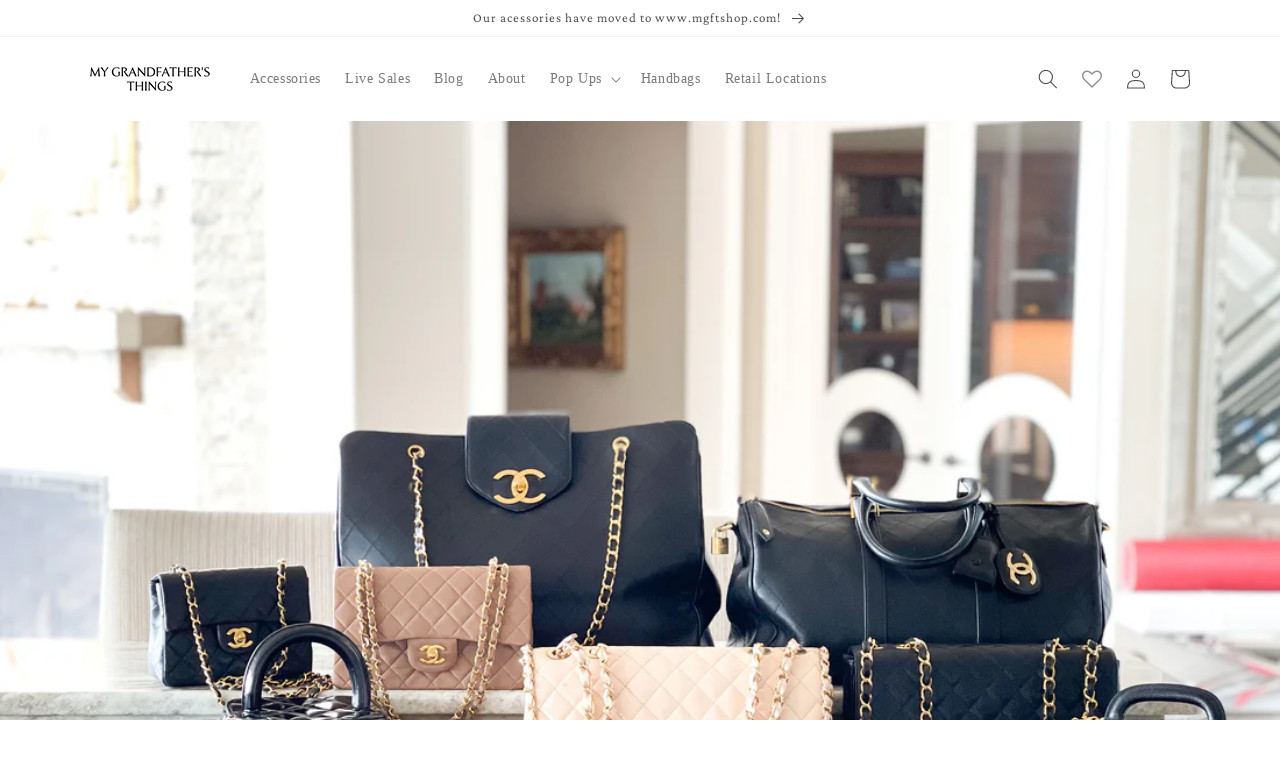

--- FILE ---
content_type: text/html; charset=utf-8
request_url: https://mygrandfathersthings.com/en-nz/blogs/vintagechanelhermes/interview-with-mychanelstory
body_size: 32099
content:
<!doctype html>
<html class="no-js" lang="en">
  <head>
    <!-- Google tag (gtag.js) -->
<script async src="https://www.googletagmanager.com/gtag/js?id=G-TY111WDWJ3"></script>
<meta name="p:domain_verify" content="88253f42279303d471c12f48640ab737"/>
<script>
  window.dataLayer = window.dataLayer || [];
  function gtag(){dataLayer.push(arguments);}
  gtag('js', new Date());
  gtag('config', 'G-TY111WDWJ3');
</script>
    <meta charset="utf-8">
    <meta http-equiv="X-UA-Compatible" content="IE=edge">
    <meta name="viewport" content="width=device-width,initial-scale=1">
    <meta name="theme-color" content="">
    <link rel="canonical" href="https://mygrandfathersthings.com/en-nz/blogs/vintagechanelhermes/interview-with-mychanelstory">
    <link rel="preconnect" href="https://cdn.shopify.com" crossorigin>
    <link href="//maxcdn.bootstrapcdn.com/font-awesome/4.7.0/css/font-awesome.min.css" rel="stylesheet"><link rel="icon" type="image/png" href="//mygrandfathersthings.com/cdn/shop/files/Favicon_32x32.jpg?v=1762592863"><link rel="preconnect" href="https://fonts.shopifycdn.com" crossorigin><title>
      Interview with @mychanelstory
 &ndash; My Grandfather&#39;s Things</title>

    
    <meta name="description" content="  As part of the latest series, we’re launching interviews with some pretty interesting collectors! The first interview launched was with Lynn from @mychanelstory! I first came across Lynn through her fantastic vintage Chanel jacket collection on instagram and it turns out she has a great vintage Chanel bag collection ">
    

    

<meta property="og:site_name" content="My Grandfather&#39;s Things">
<meta property="og:url" content="https://mygrandfathersthings.com/en-nz/blogs/vintagechanelhermes/interview-with-mychanelstory">
<meta property="og:title" content="Interview with @mychanelstory">
<meta property="og:type" content="article">
<meta property="og:description" content="  As part of the latest series, we’re launching interviews with some pretty interesting collectors! The first interview launched was with Lynn from @mychanelstory! I first came across Lynn through her fantastic vintage Chanel jacket collection on instagram and it turns out she has a great vintage Chanel bag collection "><meta property="og:image" content="http://mygrandfathersthings.com/cdn/shop/articles/File_013.jpg?v=1610890060">
  <meta property="og:image:secure_url" content="https://mygrandfathersthings.com/cdn/shop/articles/File_013.jpg?v=1610890060">
  <meta property="og:image:width" content="3810">
  <meta property="og:image:height" content="2643"><meta name="twitter:card" content="summary_large_image">
<meta name="twitter:title" content="Interview with @mychanelstory">
<meta name="twitter:description" content="  As part of the latest series, we’re launching interviews with some pretty interesting collectors! The first interview launched was with Lynn from @mychanelstory! I first came across Lynn through her fantastic vintage Chanel jacket collection on instagram and it turns out she has a great vintage Chanel bag collection ">


    <script src="//mygrandfathersthings.com/cdn/shop/t/17/assets/global.js?v=14237263177399231171633935740" defer="defer"></script>
    <script>window.performance && window.performance.mark && window.performance.mark('shopify.content_for_header.start');</script><meta name="google-site-verification" content="P-A_Z0a7rvm47qiVagaP_F7D-Q2MeyFz7SPfSW5OUqs">
<meta id="shopify-digital-wallet" name="shopify-digital-wallet" content="/18935663/digital_wallets/dialog">
<link rel="alternate" type="application/atom+xml" title="Feed" href="/en-nz/blogs/vintagechanelhermes.atom" />
<link rel="alternate" hreflang="x-default" href="https://mygrandfathersthings.com/blogs/vintagechanelhermes/interview-with-mychanelstory">
<link rel="alternate" hreflang="en-US" href="https://mygrandfathersthings.com/en-us/blogs/vintagechanelhermes/interview-with-mychanelstory">
<link rel="alternate" hreflang="en-NZ" href="https://mygrandfathersthings.com/en-nz/blogs/vintagechanelhermes/interview-with-mychanelstory">
<link rel="alternate" hreflang="en-HK" href="https://mygrandfathersthings.com/blogs/vintagechanelhermes/interview-with-mychanelstory">
<script async="async" src="/checkouts/internal/preloads.js?locale=en-NZ"></script>
<script id="shopify-features" type="application/json">{"accessToken":"2e0a118cc5cfba8f54dc41d86e9ccb34","betas":["rich-media-storefront-analytics"],"domain":"mygrandfathersthings.com","predictiveSearch":true,"shopId":18935663,"locale":"en"}</script>
<script>var Shopify = Shopify || {};
Shopify.shop = "my-grandfathers-things.myshopify.com";
Shopify.locale = "en";
Shopify.currency = {"active":"NZD","rate":"0.22423476"};
Shopify.country = "NZ";
Shopify.theme = {"name":"Dawn | 11-10-2021","id":127642370211,"schema_name":"Dawn","schema_version":"2.2.0","theme_store_id":887,"role":"main"};
Shopify.theme.handle = "null";
Shopify.theme.style = {"id":null,"handle":null};
Shopify.cdnHost = "mygrandfathersthings.com/cdn";
Shopify.routes = Shopify.routes || {};
Shopify.routes.root = "/en-nz/";</script>
<script type="module">!function(o){(o.Shopify=o.Shopify||{}).modules=!0}(window);</script>
<script>!function(o){function n(){var o=[];function n(){o.push(Array.prototype.slice.apply(arguments))}return n.q=o,n}var t=o.Shopify=o.Shopify||{};t.loadFeatures=n(),t.autoloadFeatures=n()}(window);</script>
<script id="shop-js-analytics" type="application/json">{"pageType":"article"}</script>
<script defer="defer" async type="module" src="//mygrandfathersthings.com/cdn/shopifycloud/shop-js/modules/v2/client.init-shop-cart-sync_BdyHc3Nr.en.esm.js"></script>
<script defer="defer" async type="module" src="//mygrandfathersthings.com/cdn/shopifycloud/shop-js/modules/v2/chunk.common_Daul8nwZ.esm.js"></script>
<script type="module">
  await import("//mygrandfathersthings.com/cdn/shopifycloud/shop-js/modules/v2/client.init-shop-cart-sync_BdyHc3Nr.en.esm.js");
await import("//mygrandfathersthings.com/cdn/shopifycloud/shop-js/modules/v2/chunk.common_Daul8nwZ.esm.js");

  window.Shopify.SignInWithShop?.initShopCartSync?.({"fedCMEnabled":true,"windoidEnabled":true});

</script>
<script>(function() {
  var isLoaded = false;
  function asyncLoad() {
    if (isLoaded) return;
    isLoaded = true;
    var urls = ["\/\/www.mlveda.com\/MultiCurrency\/js\/jquery.currencies.min.js?shop=my-grandfathers-things.myshopify.com","https:\/\/cdncozyantitheft.addons.business\/js\/script_tags\/my-grandfathers-things\/sVyASF3UTJzRAUnnHnBS3XPCSlCSEue6.js?shop=my-grandfathers-things.myshopify.com","https:\/\/formbuilder.hulkapps.com\/skeletopapp.js?shop=my-grandfathers-things.myshopify.com","https:\/\/cdn.shopify.com\/s\/files\/1\/1893\/5663\/t\/17\/assets\/booster_eu_cookie_18935663.js?v=1637315765\u0026shop=my-grandfathers-things.myshopify.com"];
    for (var i = 0; i < urls.length; i++) {
      var s = document.createElement('script');
      s.type = 'text/javascript';
      s.async = true;
      s.src = urls[i];
      var x = document.getElementsByTagName('script')[0];
      x.parentNode.insertBefore(s, x);
    }
  };
  if(window.attachEvent) {
    window.attachEvent('onload', asyncLoad);
  } else {
    window.addEventListener('load', asyncLoad, false);
  }
})();</script>
<script id="__st">var __st={"a":18935663,"offset":28800,"reqid":"e64cc71d-1a14-466d-ac36-1e48e1ba6f92-1768974455","pageurl":"mygrandfathersthings.com\/en-nz\/blogs\/vintagechanelhermes\/interview-with-mychanelstory","s":"articles-393544859811","u":"3e2312aada43","p":"article","rtyp":"article","rid":393544859811};</script>
<script>window.ShopifyPaypalV4VisibilityTracking = true;</script>
<script id="captcha-bootstrap">!function(){'use strict';const t='contact',e='account',n='new_comment',o=[[t,t],['blogs',n],['comments',n],[t,'customer']],c=[[e,'customer_login'],[e,'guest_login'],[e,'recover_customer_password'],[e,'create_customer']],r=t=>t.map((([t,e])=>`form[action*='/${t}']:not([data-nocaptcha='true']) input[name='form_type'][value='${e}']`)).join(','),a=t=>()=>t?[...document.querySelectorAll(t)].map((t=>t.form)):[];function s(){const t=[...o],e=r(t);return a(e)}const i='password',u='form_key',d=['recaptcha-v3-token','g-recaptcha-response','h-captcha-response',i],f=()=>{try{return window.sessionStorage}catch{return}},m='__shopify_v',_=t=>t.elements[u];function p(t,e,n=!1){try{const o=window.sessionStorage,c=JSON.parse(o.getItem(e)),{data:r}=function(t){const{data:e,action:n}=t;return t[m]||n?{data:e,action:n}:{data:t,action:n}}(c);for(const[e,n]of Object.entries(r))t.elements[e]&&(t.elements[e].value=n);n&&o.removeItem(e)}catch(o){console.error('form repopulation failed',{error:o})}}const l='form_type',E='cptcha';function T(t){t.dataset[E]=!0}const w=window,h=w.document,L='Shopify',v='ce_forms',y='captcha';let A=!1;((t,e)=>{const n=(g='f06e6c50-85a8-45c8-87d0-21a2b65856fe',I='https://cdn.shopify.com/shopifycloud/storefront-forms-hcaptcha/ce_storefront_forms_captcha_hcaptcha.v1.5.2.iife.js',D={infoText:'Protected by hCaptcha',privacyText:'Privacy',termsText:'Terms'},(t,e,n)=>{const o=w[L][v],c=o.bindForm;if(c)return c(t,g,e,D).then(n);var r;o.q.push([[t,g,e,D],n]),r=I,A||(h.body.append(Object.assign(h.createElement('script'),{id:'captcha-provider',async:!0,src:r})),A=!0)});var g,I,D;w[L]=w[L]||{},w[L][v]=w[L][v]||{},w[L][v].q=[],w[L][y]=w[L][y]||{},w[L][y].protect=function(t,e){n(t,void 0,e),T(t)},Object.freeze(w[L][y]),function(t,e,n,w,h,L){const[v,y,A,g]=function(t,e,n){const i=e?o:[],u=t?c:[],d=[...i,...u],f=r(d),m=r(i),_=r(d.filter((([t,e])=>n.includes(e))));return[a(f),a(m),a(_),s()]}(w,h,L),I=t=>{const e=t.target;return e instanceof HTMLFormElement?e:e&&e.form},D=t=>v().includes(t);t.addEventListener('submit',(t=>{const e=I(t);if(!e)return;const n=D(e)&&!e.dataset.hcaptchaBound&&!e.dataset.recaptchaBound,o=_(e),c=g().includes(e)&&(!o||!o.value);(n||c)&&t.preventDefault(),c&&!n&&(function(t){try{if(!f())return;!function(t){const e=f();if(!e)return;const n=_(t);if(!n)return;const o=n.value;o&&e.removeItem(o)}(t);const e=Array.from(Array(32),(()=>Math.random().toString(36)[2])).join('');!function(t,e){_(t)||t.append(Object.assign(document.createElement('input'),{type:'hidden',name:u})),t.elements[u].value=e}(t,e),function(t,e){const n=f();if(!n)return;const o=[...t.querySelectorAll(`input[type='${i}']`)].map((({name:t})=>t)),c=[...d,...o],r={};for(const[a,s]of new FormData(t).entries())c.includes(a)||(r[a]=s);n.setItem(e,JSON.stringify({[m]:1,action:t.action,data:r}))}(t,e)}catch(e){console.error('failed to persist form',e)}}(e),e.submit())}));const S=(t,e)=>{t&&!t.dataset[E]&&(n(t,e.some((e=>e===t))),T(t))};for(const o of['focusin','change'])t.addEventListener(o,(t=>{const e=I(t);D(e)&&S(e,y())}));const B=e.get('form_key'),M=e.get(l),P=B&&M;t.addEventListener('DOMContentLoaded',(()=>{const t=y();if(P)for(const e of t)e.elements[l].value===M&&p(e,B);[...new Set([...A(),...v().filter((t=>'true'===t.dataset.shopifyCaptcha))])].forEach((e=>S(e,t)))}))}(h,new URLSearchParams(w.location.search),n,t,e,['guest_login'])})(!0,!0)}();</script>
<script integrity="sha256-4kQ18oKyAcykRKYeNunJcIwy7WH5gtpwJnB7kiuLZ1E=" data-source-attribution="shopify.loadfeatures" defer="defer" src="//mygrandfathersthings.com/cdn/shopifycloud/storefront/assets/storefront/load_feature-a0a9edcb.js" crossorigin="anonymous"></script>
<script data-source-attribution="shopify.dynamic_checkout.dynamic.init">var Shopify=Shopify||{};Shopify.PaymentButton=Shopify.PaymentButton||{isStorefrontPortableWallets:!0,init:function(){window.Shopify.PaymentButton.init=function(){};var t=document.createElement("script");t.src="https://mygrandfathersthings.com/cdn/shopifycloud/portable-wallets/latest/portable-wallets.en.js",t.type="module",document.head.appendChild(t)}};
</script>
<script data-source-attribution="shopify.dynamic_checkout.buyer_consent">
  function portableWalletsHideBuyerConsent(e){var t=document.getElementById("shopify-buyer-consent"),n=document.getElementById("shopify-subscription-policy-button");t&&n&&(t.classList.add("hidden"),t.setAttribute("aria-hidden","true"),n.removeEventListener("click",e))}function portableWalletsShowBuyerConsent(e){var t=document.getElementById("shopify-buyer-consent"),n=document.getElementById("shopify-subscription-policy-button");t&&n&&(t.classList.remove("hidden"),t.removeAttribute("aria-hidden"),n.addEventListener("click",e))}window.Shopify?.PaymentButton&&(window.Shopify.PaymentButton.hideBuyerConsent=portableWalletsHideBuyerConsent,window.Shopify.PaymentButton.showBuyerConsent=portableWalletsShowBuyerConsent);
</script>
<script data-source-attribution="shopify.dynamic_checkout.cart.bootstrap">document.addEventListener("DOMContentLoaded",(function(){function t(){return document.querySelector("shopify-accelerated-checkout-cart, shopify-accelerated-checkout")}if(t())Shopify.PaymentButton.init();else{new MutationObserver((function(e,n){t()&&(Shopify.PaymentButton.init(),n.disconnect())})).observe(document.body,{childList:!0,subtree:!0})}}));
</script>
<script id="sections-script" data-sections="header,footer" defer="defer" src="//mygrandfathersthings.com/cdn/shop/t/17/compiled_assets/scripts.js?v=6855"></script>
<script>window.performance && window.performance.mark && window.performance.mark('shopify.content_for_header.end');</script> 
 <script src="//mygrandfathersthings.com/cdn/shop/t/17/assets/servicify-asset.js?v=9391740801321792721665373749" type="text/javascript"></script>


    <style data-shopify>
    @font-face {
  font-family: "Crimson Pro";
  font-weight: 400;
  font-style: normal;
  font-display: swap;
  src: url("//mygrandfathersthings.com/cdn/fonts/crimson_pro/crimsonpro_n4.af7e5f35fb5e103ddb0d48d62eeb24849e95bc7d.woff2") format("woff2"),
       url("//mygrandfathersthings.com/cdn/fonts/crimson_pro/crimsonpro_n4.3fe4f48589996a4db104f3df11cb1025be6f4749.woff") format("woff");
}

    @font-face {
  font-family: "Crimson Pro";
  font-weight: 700;
  font-style: normal;
  font-display: swap;
  src: url("//mygrandfathersthings.com/cdn/fonts/crimson_pro/crimsonpro_n7.3f6def36c6cd2e6095f8b9560fce03a4b80105cd.woff2") format("woff2"),
       url("//mygrandfathersthings.com/cdn/fonts/crimson_pro/crimsonpro_n7.08e31cc6ca54bcba7614c30acf65d3c245be8609.woff") format("woff");
}

    @font-face {
  font-family: "Crimson Pro";
  font-weight: 400;
  font-style: italic;
  font-display: swap;
  src: url("//mygrandfathersthings.com/cdn/fonts/crimson_pro/crimsonpro_i4.02f719ced271fbbb0440f63724bb2734e61b9674.woff2") format("woff2"),
       url("//mygrandfathersthings.com/cdn/fonts/crimson_pro/crimsonpro_i4.00daf41d6169cca4469a7a8a4c3c78c0aa94f738.woff") format("woff");
}

    @font-face {
  font-family: "Crimson Pro";
  font-weight: 700;
  font-style: italic;
  font-display: swap;
  src: url("//mygrandfathersthings.com/cdn/fonts/crimson_pro/crimsonpro_i7.491ed70b28c452ddc9cb8313cf00f19fbc041c5c.woff2") format("woff2"),
       url("//mygrandfathersthings.com/cdn/fonts/crimson_pro/crimsonpro_i7.6da291813be7f6d1a2727f81880326c5a1fa7e19.woff") format("woff");
}

    @font-face {
  font-family: "Crimson Pro";
  font-weight: 400;
  font-style: normal;
  font-display: swap;
  src: url("//mygrandfathersthings.com/cdn/fonts/crimson_pro/crimsonpro_n4.af7e5f35fb5e103ddb0d48d62eeb24849e95bc7d.woff2") format("woff2"),
       url("//mygrandfathersthings.com/cdn/fonts/crimson_pro/crimsonpro_n4.3fe4f48589996a4db104f3df11cb1025be6f4749.woff") format("woff");
}


    :root {
    --font-body-family: "Crimson Pro", serif;
    --font-body-style: normal;
    --font-body-weight: 400;

    --font-heading-family: "Crimson Pro", serif;
    --font-heading-style: normal;
    --font-heading-weight: 400;

    --color-base-text: 81, 77, 77;
    --color-base-background-1: 255, 255, 255;
    --color-base-background-2: 255, 255, 255;
    --color-base-solid-button-labels: 81, 77, 77;
    --color-base-outline-button-labels: 81, 77, 77;
    --color-base-accent-1: 255, 255, 255;
    --color-base-accent-2: 255, 255, 255;
    --payment-terms-background-color: #ffffff;

    --gradient-base-background-1: #ffffff;
    --gradient-base-background-2: #fff;
    --gradient-base-accent-1: #ffffff;
    --gradient-base-accent-2: #fff;

    --page-width: 120rem;
    --page-width-margin: 0rem;
    }

    *,
    *::before,
    *::after {
    box-sizing: inherit;
    }

    html {
    box-sizing: border-box;
    font-size: 62.5%;
    height: 100%;
    }

    body {
    display: grid;
    grid-template-rows: auto auto 1fr auto;
    grid-template-columns: 100%;
    min-height: 100%;
    margin: 0;
    font-size: 1.5rem;
    letter-spacing: 0.06rem;
    line-height: 1.8;
    font-family: var(--font-body-family);
    font-style: var(--font-body-style);
    font-weight: var(--font-body-weight);
    }

    @media screen and (min-width: 750px) {
    body {
    font-size: 1.6rem;
    }
    }
    </style>

    <link href="//mygrandfathersthings.com/cdn/shop/t/17/assets/base.css?v=58208276261981545411739294209" rel="stylesheet" type="text/css" media="all" />
<link rel="preload" as="font" href="//mygrandfathersthings.com/cdn/fonts/crimson_pro/crimsonpro_n4.af7e5f35fb5e103ddb0d48d62eeb24849e95bc7d.woff2" type="font/woff2" crossorigin><link rel="preload" as="font" href="//mygrandfathersthings.com/cdn/fonts/crimson_pro/crimsonpro_n4.af7e5f35fb5e103ddb0d48d62eeb24849e95bc7d.woff2" type="font/woff2" crossorigin><link rel="stylesheet" href="//mygrandfathersthings.com/cdn/shop/t/17/assets/component-predictive-search.css?v=171342419786403665911633935733" media="print" onload="this.media='all'"><script>document.documentElement.className = document.documentElement.className.replace('no-js', 'js');</script>
    
    
  <script type="text/javascript">if(typeof window.hulkappsWishlist === 'undefined') {
        window.hulkappsWishlist = {};
        }
        window.hulkappsWishlist.baseURL = '/apps/advanced-wishlist/api';
        window.hulkappsWishlist.hasAppBlockSupport = '1';

        </script>


		<!-- Snippet for Simple Preorder app -->
		<style id="simple_preorder_style"></style>

<script id="kad-preorder-config">
    var SimplePreorderBootstrap = {
        "appScriptUrl": "//mygrandfathersthings.com/cdn/shop/t/17/assets/simple-preorder.js?v=159111328192186536381648212696",
        "dataScriptUrl": "//mygrandfathersthings.com/cdn/shop/t/17/assets/simple-preorder-data.js?v=172297001108754917871637315767",
        "settingsScriptUrl": "https://preorder.kad.systems/scripts/my-grandfathers-things.myshopify.com.js",
        "devScriptUrl": "https://test.preorder.kad.systems/script/kad-storefront-dev-tool.js",
        "apiUrl": "/a/kad-preorder",
        "page": "article",
        "product": {
            "id": null,
            "title": null,
            "variants": [
                
            ]
        },
        "cart": {
            "items": [
                
            ]
        },
    }
</script>

<script id="kad-preorder-config-loader">
  (() => {
    try {
      function loadPersonalConfig() {
        let personalConfig = localStorage.getItem('SimplePreorderBootstrap')
        if (typeof personalConfig === 'string') {
          return JSON.parse(personalConfig)
        }
      }

      function savePersonalConfig(config) {
        localStorage.setItem('SimplePreorderBootstrap', JSON.stringify(config, null, 2))
      }

      function isDevParamSpecified() {
        return new URLSearchParams(window.location.search).get('kad-dev') !== null
      }

      let personalConfig = loadPersonalConfig()

      if (isDevParamSpecified()) {
        personalConfig = personalConfig || {}
        personalConfig.dev = true
      }

      if (personalConfig) {
        Object.assign(SimplePreorderBootstrap, personalConfig)
        savePersonalConfig(personalConfig)
      }
    } catch (err) {}
  })()
</script>

<script id="kad-preorder-injector">
  (() => {
    let lastScript = document.getElementById('kad-preorder-injector')

    function injectScript(url, type) {
      const script = document.createElement('script')
      script.src = url
      script.type = type || ''
      script.async = false
      script.defer = true
      lastScript = lastScript.parentNode.insertBefore(script, lastScript.nextSibling)
    }

    if (SimplePreorderBootstrap.dev && SimplePreorderBootstrap.devScriptUrl) {
      injectScript(SimplePreorderBootstrap.devScriptUrl, SimplePreorderBootstrap.devScriptType)
    }

    if (SimplePreorderBootstrap.dataScriptUrl) {
      injectScript(SimplePreorderBootstrap.dataScriptUrl, SimplePreorderBootstrap.dataScriptType)
    }

    if (SimplePreorderBootstrap.settingsScriptUrl) {
      injectScript(SimplePreorderBootstrap.settingsScriptUrl, SimplePreorderBootstrap.settingsScriptType)
    }

    if (SimplePreorderBootstrap.appScriptUrl) {
      injectScript(SimplePreorderBootstrap.appScriptUrl, SimplePreorderBootstrap.appScriptType)
    }
  })()
</script>




<!-- BEGIN app block: shopify://apps/advanced-wishlist/blocks/app/330d9272-08ea-4193-b3e0-475a69fa65fa --><!-- BEGIN app snippet: variables --><script type="text/javascript">
    if(typeof window.hulkappsWishlist === 'undefined') {
        window.hulkappsWishlist = {};
    }
    window.hulkappsWishlist.customerID = null;
    window.hulkappsWishlist.customerName = null;
    window.hulkappsWishlist.domain = "my-grandfathers-things.myshopify.com";
    window.hulkappsWishlist.productJSON = null;
    window.hulkappsWishlist.selectedVariant = null;
    window.hulkappsWishlist.buttonStyleSettings = {"position":"auto_inject","theme_color":"#8A8686","button_style":"style_4","button_border":"1","button_text_color":"#000000","button_border_color":"#020000","button_border_radius":0,"button_background_color":"#FFFFFF","button_left_right_vertical_space":"19","button_top_bottom_vertical_space":9,"button_icon_type":"default_icon","empty_set_custom_icon":null,"filled_set_custom_icon":null,"button_font_size":16,"button_font_weight":500,"hover_button_background_color":"#5c6ac4","hover_button_text_color":"#FFFFFF","hover_button_border_color":"#333","view":"grid","share_button":"show","facebook":true,"pinterest":true,"twitter":true,"email":true,"set_icon":"set_1","modal_title":"Or Share Via","wl_floating_button":false,"floating_button_background_color":"#5c6ac4","floating_button_text_color":"#FFFFFF","floating_button_position":"bottom_right","floating_button_type":"icon","floating_button_font_size":14,"floating_button_font_weight":500,"floating_button_top_bottom_vertical_space":10,"floating_button_left_right_vertical_space":10,"hover_floating_button_background_color":"#5c6ac4","hover_floating_button_text_color":"#FFFFFF","hide_floating_button_mobile_version":false,"display_my_wishlist_as":"redirect","floating_my_wishlist_text":"My wishlist","floating_explore_more_products_button_text":"Explore more products","floating_close_button_text":"Close","show_icon_animation":true,"header_type":"header_menu","header_icon_position":"manual_header_icon","header_icon_selector":"a[href='\/cart']","header_icon_color":"#000","header_icon_size":16,"header_icon_weight":500,"icon_type":"outline","icon_size":16,"icon_fill_color":"#ffffff","icon_border_color":"#ffffff","icon_hover_color":"#5c6ac4","icon_background_type":"icon_no_background","icon_background_color":"#cccccc","selected_icon_fill_color":"#5c6ac4","selected_icon_border_color":"#5c6ac4","custom_wishlist_icon":false,"custom_wishlist_icon_right":true,"collection_icon_type":"outline","collection_icon_size":16,"collection_icon_fill_color":"#5c6ac4","collection_icon_border_color":"#5c6ac4","collection_icon_hover_color":"#f5f5f5","collection_icon_background_type":"icon_no_background","collection_icon_background_color":"#cccccc","collection_selected_icon_fill_color":"#5c6ac4","collection_selected_icon_border_color":"#5c6ac4","collection_count_layout":"beside_count","customize_product_icon":false,"customize_collection_icon":false,"collection_count_background_color":"#5c6ac4","collection_count_color":"#ffffff","individual_save_items_text_color":"#000000","individual_save_items_font_size":16,"individual_save_items_font_thickness":500,"save_for_later_type":"individual_button","global_button_bg_color":"#5c6ac4","global_button_text_color":"#ffffff","global_button_border_color":"#5c6ac4","global_button_border_width":0,"global_button_font_size":16,"global_button_font_thickness":500,"global_button_border_radius":0,"global_button_horizontal_space":7,"global_button_vertical_space":10};
    window.hulkappsWishlist.generalSettings = {"frontend_enabled":true,"is_guest_enabled":true,"can_share_wishlist":false,"facebook_pixel_code":null,"has_multiple_wishlist":false,"public_wishlist_count":"show","can_subscribe_wishlist":false,"delete_on_move_to_wishlist":true,"google_conversion_tracking_code":null,"collection_wishlist_count":"show","product_compact_numbers":false,"product_page_tooltip":true,"tooltip_message":"This item has been wishlisted","tooltip_time_message":"time(s)","collection_compact_numbers":false,"display_zero_counter":false,"wishlist_header_count":"hide","css_style":null,"stay_WL_page_after_add_cart":true,"is_my_wishlist_custom_title":false,"my_wishlist_custom_title":"My Wishlist","app_proxy_prefix":"apps","app_proxy_path":"advanced-wishlist","account_page_link":true,"button_layout":"simple_button","wl_account_page_link":true,"product_click_option":"show_product_details","header_count_background_color":"#5C6AC4","header_count_color":"#FFFFFF","per_page":12,"wishlist_view":"both","price_color":"#3d4246","date_color":"#69727b","price_font_size":14,"header_font_size":26,"pd_name_font_size":14,"login_message_font_size":26,"date_format":"d F Y","customer_consent":false,"show_variant_picker":true,"save_for_later_status":true,"delete_old_wishlist":false,"delete_wishlist_after_days":7,"remove_share_wl_items":false,"klaviyo":{"status":false,"public_key":"","private_key":"","out_of_stock":false},"zapier_integration":false,"shopify_flow_integration":false,"google_sheet_integration":false,"wishlist_products_google_sheet_key":"","save_later_items_google_sheet_key":""};
    window.hulkappsWishlist.languageSettings = {"en":{"popup":{"title":"Subscribe and get alert about your Wishlist","subscribe_message":"We will notify you on events like Low stock, Price drop or general reminder so that you dont miss the deal"},"button":{"delete":"Delete","move_to_cart":"Move to cart","out_of_stock":"Out of stock","save_for_later":"Save for Later","after_move_to_cart":"Products added to cart.","save_all_for_later":"Save all for later","save_all_for_later_excluded_products":"All products, except {product-title} have been successfully added to your wishlist.","log_in":"Login","add_product":"Return to shop","previous":"Previous","next":"Next","delete_yes":"Yes","delete_no":"No"},"wishlist":{"my":"My Wishlist","choose":"Choose Wishlist","create":"Create new Wishlist","placeholder":"Ex. Watch"},"subscribe":{"button_text":"Subscribe","input_field":"See Product Details","input_field_text":"Enter your email"},"date_label":"Added on","button_text":"Add to wishlist","heading_text":"Add To Wishlist","action_button":{"share":"Share","subscribe":"Subscribe","subscribed":"Subscribed","my_account":"My account","account_page":"My wishlist","quick_add":"QUICK ADD","email":"Email","help_text":"Learn more","save_button_text":"Save","load_more":"Load more"},"error_message":{"wishlist":"Wishlist not found!","product_detail":"Product details not found!","max_wishlist_limit":"Maximum wishlist item limit exceeded!","can_subscribe_wishlist":"Unable to subscribe wishlist! Please contact your store owner!","product_variant_detail":"Product variant details not found!","wishlist_already_use":"Wishlist name already in use! Please use a different name.","subscribe_empty_email":"Please enter a email address!","subscribe_invalid_email":"Please enter a valid email address!"},"success_message":{"without_login":"Item has been temporarily added to Wishlist, Please \u003ca href=\"\/account\"\u003elogin\u003c\/a\u003e to save it permanently","for_login_users":"Item has been successfully added to Wishlist, \u003ca href=\"\/apps\/advanced-wishlist\"\u003eView My Wishlist\u003c\/a\u003e","for_item_removed":"Item has been successfully removed from your Wishlist","for_guest_login_disabled":"Please \u003ca href=\"\/account\"\u003elogin\u003c\/a\u003e to add this item to your Wishlist","wishlist_create":"Wishlist created successfully!","wishlist_update":"Wishlist updated successfully!","wishlist_move":"Wishlist moved successfully!","subscribe":"Subscribed to wishlist successfully!","for_update_login_users":"Product has been successfully updated in your wishlist, view \u003ca href='\/apps\/advanced-wishlist'\u003eMy Wishlist\u003c\/a\u003e.","for_wishlist_removed":"Wishlist deleted successfully!","without_login_latest":"{Product} has been temporarily added to your wishlist, please \u003ca href=\"\/account\"\u003elogin\u003c\/a\u003e to save it permanently.","for_login_users_latest":"{Product} has been successfully added to your wishlist, view \u003ca href='\/apps\/advanced-wishlist'\u003eMy Wishlist\u003c\/a\u003e.","for_update_login_users_latest":"{Product} has been successfully updated in your wishlist, view \u003ca href='\/apps\/advanced-wishlist'\u003eMy Wishlist\u003c\/a\u003e.","for_multiple_item_removed":"{Count} products has been successfully removed from your wishlist.","item_move_to_cart":"Product added to cart successfully!","variant_changed":"Product variant changed successfully!","variant_changed_latest":"{Product} variant has been successfully changed!","quantity_changed":"Product quantity changed successfully!","quantity_changed_latest":"{Product} quantity has been successfully changed!"},"success_button_text":"Added to wishlist","placeholder_searchbox":"Search item","tooltip_text":"This item has been wishlisted (X) items","save_button_text":"Save","create_wishlist_button":"Save","unsubscribe_button":"Close","unsubscribe_title":"You have been unsubscribed","unsubscribe_content":"You will no longer receive emails about wishlist activities from this store.","shared_email":{"title":"Share List Via Email","send_button":"SHARE WISHLIST","subject":"{shopper_name} shared their wishlist!","body":"Hey there! Check out My Wishlist:","name":"Sender Name*","email":"Recipient’s Email*","subject_label":"Subject*","body_label":"Message*"},"no_data_found":"No data found!","placeholder__wishlistsearchbox":"Search wishlists","title":{"empty_wishlist":"Please add product to your wishlist to see them here.","login":"Login to see your wishlist!","guest_wishlist_title":"My wishlist","new_wishlist_text":"New wishlist","delete_wishlist_text":"Are you sure you want to delete this wishlist?","delete_bulk_product_text":"Are you sure you want to delete selected products?","delete_product_text":"Are you sure you want to delete this product?","move_bulk_wishlist_text":"Are you sure you want to move selected products to your cart?","move_wishlist_text":"Are you sure you want to move this item to your cart?","select_all_text":"Select All","move_to_cart_text":"Move to cart","delete_text":"Delete","featured_product":"You may also like","rename_wishlist":"Rename","delete_wishlist":"Delete","my_wishlist_custom_title":"My Wishlist"},"sidebar_widgets":{"floating_my_wishlist_text":"My wishlist","floating_explore_more_products_button_text":"Explore more products","floating_close_button_text":"Close"},"primary_language":true}};
</script>
<!-- END app snippet -->
<!-- BEGIN app snippet: global --><link href="//cdn.shopify.com/extensions/019b929d-e2af-7d1b-91b2-d8de00f7574f/app-extension-283/assets/hulkapps-wishlist-styles.css" rel="stylesheet" type="text/css" media="all" />
<script src="https://cdn.shopify.com/extensions/019b929d-e2af-7d1b-91b2-d8de00f7574f/app-extension-283/assets/hulkapps-wishlist-global.js" async></script>
<script src="https://cdn.shopify.com/extensions/019b929d-e2af-7d1b-91b2-d8de00f7574f/app-extension-283/assets/hulkapps-wishlist-modals.js" async></script>





<!-- END app snippet -->


<!-- END app block --><script src="https://cdn.shopify.com/extensions/8d2c31d3-a828-4daf-820f-80b7f8e01c39/nova-eu-cookie-bar-gdpr-4/assets/nova-cookie-app-embed.js" type="text/javascript" defer="defer"></script>
<link href="https://cdn.shopify.com/extensions/8d2c31d3-a828-4daf-820f-80b7f8e01c39/nova-eu-cookie-bar-gdpr-4/assets/nova-cookie.css" rel="stylesheet" type="text/css" media="all">
<script src="https://cdn.shopify.com/extensions/019aae75-2e66-7350-82a6-8647f66a2cf9/https-appointly-com-64/assets/appointly-embed.js" type="text/javascript" defer="defer"></script>
<link href="https://monorail-edge.shopifysvc.com" rel="dns-prefetch">
<script>(function(){if ("sendBeacon" in navigator && "performance" in window) {try {var session_token_from_headers = performance.getEntriesByType('navigation')[0].serverTiming.find(x => x.name == '_s').description;} catch {var session_token_from_headers = undefined;}var session_cookie_matches = document.cookie.match(/_shopify_s=([^;]*)/);var session_token_from_cookie = session_cookie_matches && session_cookie_matches.length === 2 ? session_cookie_matches[1] : "";var session_token = session_token_from_headers || session_token_from_cookie || "";function handle_abandonment_event(e) {var entries = performance.getEntries().filter(function(entry) {return /monorail-edge.shopifysvc.com/.test(entry.name);});if (!window.abandonment_tracked && entries.length === 0) {window.abandonment_tracked = true;var currentMs = Date.now();var navigation_start = performance.timing.navigationStart;var payload = {shop_id: 18935663,url: window.location.href,navigation_start,duration: currentMs - navigation_start,session_token,page_type: "article"};window.navigator.sendBeacon("https://monorail-edge.shopifysvc.com/v1/produce", JSON.stringify({schema_id: "online_store_buyer_site_abandonment/1.1",payload: payload,metadata: {event_created_at_ms: currentMs,event_sent_at_ms: currentMs}}));}}window.addEventListener('pagehide', handle_abandonment_event);}}());</script>
<script id="web-pixels-manager-setup">(function e(e,d,r,n,o){if(void 0===o&&(o={}),!Boolean(null===(a=null===(i=window.Shopify)||void 0===i?void 0:i.analytics)||void 0===a?void 0:a.replayQueue)){var i,a;window.Shopify=window.Shopify||{};var t=window.Shopify;t.analytics=t.analytics||{};var s=t.analytics;s.replayQueue=[],s.publish=function(e,d,r){return s.replayQueue.push([e,d,r]),!0};try{self.performance.mark("wpm:start")}catch(e){}var l=function(){var e={modern:/Edge?\/(1{2}[4-9]|1[2-9]\d|[2-9]\d{2}|\d{4,})\.\d+(\.\d+|)|Firefox\/(1{2}[4-9]|1[2-9]\d|[2-9]\d{2}|\d{4,})\.\d+(\.\d+|)|Chrom(ium|e)\/(9{2}|\d{3,})\.\d+(\.\d+|)|(Maci|X1{2}).+ Version\/(15\.\d+|(1[6-9]|[2-9]\d|\d{3,})\.\d+)([,.]\d+|)( \(\w+\)|)( Mobile\/\w+|) Safari\/|Chrome.+OPR\/(9{2}|\d{3,})\.\d+\.\d+|(CPU[ +]OS|iPhone[ +]OS|CPU[ +]iPhone|CPU IPhone OS|CPU iPad OS)[ +]+(15[._]\d+|(1[6-9]|[2-9]\d|\d{3,})[._]\d+)([._]\d+|)|Android:?[ /-](13[3-9]|1[4-9]\d|[2-9]\d{2}|\d{4,})(\.\d+|)(\.\d+|)|Android.+Firefox\/(13[5-9]|1[4-9]\d|[2-9]\d{2}|\d{4,})\.\d+(\.\d+|)|Android.+Chrom(ium|e)\/(13[3-9]|1[4-9]\d|[2-9]\d{2}|\d{4,})\.\d+(\.\d+|)|SamsungBrowser\/([2-9]\d|\d{3,})\.\d+/,legacy:/Edge?\/(1[6-9]|[2-9]\d|\d{3,})\.\d+(\.\d+|)|Firefox\/(5[4-9]|[6-9]\d|\d{3,})\.\d+(\.\d+|)|Chrom(ium|e)\/(5[1-9]|[6-9]\d|\d{3,})\.\d+(\.\d+|)([\d.]+$|.*Safari\/(?![\d.]+ Edge\/[\d.]+$))|(Maci|X1{2}).+ Version\/(10\.\d+|(1[1-9]|[2-9]\d|\d{3,})\.\d+)([,.]\d+|)( \(\w+\)|)( Mobile\/\w+|) Safari\/|Chrome.+OPR\/(3[89]|[4-9]\d|\d{3,})\.\d+\.\d+|(CPU[ +]OS|iPhone[ +]OS|CPU[ +]iPhone|CPU IPhone OS|CPU iPad OS)[ +]+(10[._]\d+|(1[1-9]|[2-9]\d|\d{3,})[._]\d+)([._]\d+|)|Android:?[ /-](13[3-9]|1[4-9]\d|[2-9]\d{2}|\d{4,})(\.\d+|)(\.\d+|)|Mobile Safari.+OPR\/([89]\d|\d{3,})\.\d+\.\d+|Android.+Firefox\/(13[5-9]|1[4-9]\d|[2-9]\d{2}|\d{4,})\.\d+(\.\d+|)|Android.+Chrom(ium|e)\/(13[3-9]|1[4-9]\d|[2-9]\d{2}|\d{4,})\.\d+(\.\d+|)|Android.+(UC? ?Browser|UCWEB|U3)[ /]?(15\.([5-9]|\d{2,})|(1[6-9]|[2-9]\d|\d{3,})\.\d+)\.\d+|SamsungBrowser\/(5\.\d+|([6-9]|\d{2,})\.\d+)|Android.+MQ{2}Browser\/(14(\.(9|\d{2,})|)|(1[5-9]|[2-9]\d|\d{3,})(\.\d+|))(\.\d+|)|K[Aa][Ii]OS\/(3\.\d+|([4-9]|\d{2,})\.\d+)(\.\d+|)/},d=e.modern,r=e.legacy,n=navigator.userAgent;return n.match(d)?"modern":n.match(r)?"legacy":"unknown"}(),u="modern"===l?"modern":"legacy",c=(null!=n?n:{modern:"",legacy:""})[u],f=function(e){return[e.baseUrl,"/wpm","/b",e.hashVersion,"modern"===e.buildTarget?"m":"l",".js"].join("")}({baseUrl:d,hashVersion:r,buildTarget:u}),m=function(e){var d=e.version,r=e.bundleTarget,n=e.surface,o=e.pageUrl,i=e.monorailEndpoint;return{emit:function(e){var a=e.status,t=e.errorMsg,s=(new Date).getTime(),l=JSON.stringify({metadata:{event_sent_at_ms:s},events:[{schema_id:"web_pixels_manager_load/3.1",payload:{version:d,bundle_target:r,page_url:o,status:a,surface:n,error_msg:t},metadata:{event_created_at_ms:s}}]});if(!i)return console&&console.warn&&console.warn("[Web Pixels Manager] No Monorail endpoint provided, skipping logging."),!1;try{return self.navigator.sendBeacon.bind(self.navigator)(i,l)}catch(e){}var u=new XMLHttpRequest;try{return u.open("POST",i,!0),u.setRequestHeader("Content-Type","text/plain"),u.send(l),!0}catch(e){return console&&console.warn&&console.warn("[Web Pixels Manager] Got an unhandled error while logging to Monorail."),!1}}}}({version:r,bundleTarget:l,surface:e.surface,pageUrl:self.location.href,monorailEndpoint:e.monorailEndpoint});try{o.browserTarget=l,function(e){var d=e.src,r=e.async,n=void 0===r||r,o=e.onload,i=e.onerror,a=e.sri,t=e.scriptDataAttributes,s=void 0===t?{}:t,l=document.createElement("script"),u=document.querySelector("head"),c=document.querySelector("body");if(l.async=n,l.src=d,a&&(l.integrity=a,l.crossOrigin="anonymous"),s)for(var f in s)if(Object.prototype.hasOwnProperty.call(s,f))try{l.dataset[f]=s[f]}catch(e){}if(o&&l.addEventListener("load",o),i&&l.addEventListener("error",i),u)u.appendChild(l);else{if(!c)throw new Error("Did not find a head or body element to append the script");c.appendChild(l)}}({src:f,async:!0,onload:function(){if(!function(){var e,d;return Boolean(null===(d=null===(e=window.Shopify)||void 0===e?void 0:e.analytics)||void 0===d?void 0:d.initialized)}()){var d=window.webPixelsManager.init(e)||void 0;if(d){var r=window.Shopify.analytics;r.replayQueue.forEach((function(e){var r=e[0],n=e[1],o=e[2];d.publishCustomEvent(r,n,o)})),r.replayQueue=[],r.publish=d.publishCustomEvent,r.visitor=d.visitor,r.initialized=!0}}},onerror:function(){return m.emit({status:"failed",errorMsg:"".concat(f," has failed to load")})},sri:function(e){var d=/^sha384-[A-Za-z0-9+/=]+$/;return"string"==typeof e&&d.test(e)}(c)?c:"",scriptDataAttributes:o}),m.emit({status:"loading"})}catch(e){m.emit({status:"failed",errorMsg:(null==e?void 0:e.message)||"Unknown error"})}}})({shopId: 18935663,storefrontBaseUrl: "https://mygrandfathersthings.com",extensionsBaseUrl: "https://extensions.shopifycdn.com/cdn/shopifycloud/web-pixels-manager",monorailEndpoint: "https://monorail-edge.shopifysvc.com/unstable/produce_batch",surface: "storefront-renderer",enabledBetaFlags: ["2dca8a86"],webPixelsConfigList: [{"id":"1342668963","configuration":"{\"accountID\":\"18935663\"}","eventPayloadVersion":"v1","runtimeContext":"STRICT","scriptVersion":"363f6a33e52d88c41df81d232f6396cb","type":"APP","apiClientId":5480441,"privacyPurposes":["ANALYTICS","MARKETING","SALE_OF_DATA"],"dataSharingAdjustments":{"protectedCustomerApprovalScopes":["read_customer_address","read_customer_email","read_customer_name","read_customer_personal_data","read_customer_phone"]}},{"id":"716079267","configuration":"{\"config\":\"{\\\"pixel_id\\\":\\\"GT-NB3VHJR\\\",\\\"target_country\\\":\\\"HK\\\",\\\"gtag_events\\\":[{\\\"type\\\":\\\"purchase\\\",\\\"action_label\\\":\\\"MC-ZK4EH4E3G8\\\"},{\\\"type\\\":\\\"page_view\\\",\\\"action_label\\\":\\\"MC-ZK4EH4E3G8\\\"},{\\\"type\\\":\\\"view_item\\\",\\\"action_label\\\":\\\"MC-ZK4EH4E3G8\\\"}],\\\"enable_monitoring_mode\\\":false}\"}","eventPayloadVersion":"v1","runtimeContext":"OPEN","scriptVersion":"b2a88bafab3e21179ed38636efcd8a93","type":"APP","apiClientId":1780363,"privacyPurposes":[],"dataSharingAdjustments":{"protectedCustomerApprovalScopes":["read_customer_address","read_customer_email","read_customer_name","read_customer_personal_data","read_customer_phone"]}},{"id":"61702307","eventPayloadVersion":"v1","runtimeContext":"LAX","scriptVersion":"1","type":"CUSTOM","privacyPurposes":["MARKETING"],"name":"Meta pixel (migrated)"},{"id":"91717795","eventPayloadVersion":"v1","runtimeContext":"LAX","scriptVersion":"1","type":"CUSTOM","privacyPurposes":["ANALYTICS"],"name":"Google Analytics tag (migrated)"},{"id":"shopify-app-pixel","configuration":"{}","eventPayloadVersion":"v1","runtimeContext":"STRICT","scriptVersion":"0450","apiClientId":"shopify-pixel","type":"APP","privacyPurposes":["ANALYTICS","MARKETING"]},{"id":"shopify-custom-pixel","eventPayloadVersion":"v1","runtimeContext":"LAX","scriptVersion":"0450","apiClientId":"shopify-pixel","type":"CUSTOM","privacyPurposes":["ANALYTICS","MARKETING"]}],isMerchantRequest: false,initData: {"shop":{"name":"My Grandfather's Things","paymentSettings":{"currencyCode":"HKD"},"myshopifyDomain":"my-grandfathers-things.myshopify.com","countryCode":"HK","storefrontUrl":"https:\/\/mygrandfathersthings.com\/en-nz"},"customer":null,"cart":null,"checkout":null,"productVariants":[],"purchasingCompany":null},},"https://mygrandfathersthings.com/cdn","fcfee988w5aeb613cpc8e4bc33m6693e112",{"modern":"","legacy":""},{"shopId":"18935663","storefrontBaseUrl":"https:\/\/mygrandfathersthings.com","extensionBaseUrl":"https:\/\/extensions.shopifycdn.com\/cdn\/shopifycloud\/web-pixels-manager","surface":"storefront-renderer","enabledBetaFlags":"[\"2dca8a86\"]","isMerchantRequest":"false","hashVersion":"fcfee988w5aeb613cpc8e4bc33m6693e112","publish":"custom","events":"[[\"page_viewed\",{}]]"});</script><script>
  window.ShopifyAnalytics = window.ShopifyAnalytics || {};
  window.ShopifyAnalytics.meta = window.ShopifyAnalytics.meta || {};
  window.ShopifyAnalytics.meta.currency = 'NZD';
  var meta = {"page":{"pageType":"article","resourceType":"article","resourceId":393544859811,"requestId":"e64cc71d-1a14-466d-ac36-1e48e1ba6f92-1768974455"}};
  for (var attr in meta) {
    window.ShopifyAnalytics.meta[attr] = meta[attr];
  }
</script>
<script class="analytics">
  (function () {
    var customDocumentWrite = function(content) {
      var jquery = null;

      if (window.jQuery) {
        jquery = window.jQuery;
      } else if (window.Checkout && window.Checkout.$) {
        jquery = window.Checkout.$;
      }

      if (jquery) {
        jquery('body').append(content);
      }
    };

    var hasLoggedConversion = function(token) {
      if (token) {
        return document.cookie.indexOf('loggedConversion=' + token) !== -1;
      }
      return false;
    }

    var setCookieIfConversion = function(token) {
      if (token) {
        var twoMonthsFromNow = new Date(Date.now());
        twoMonthsFromNow.setMonth(twoMonthsFromNow.getMonth() + 2);

        document.cookie = 'loggedConversion=' + token + '; expires=' + twoMonthsFromNow;
      }
    }

    var trekkie = window.ShopifyAnalytics.lib = window.trekkie = window.trekkie || [];
    if (trekkie.integrations) {
      return;
    }
    trekkie.methods = [
      'identify',
      'page',
      'ready',
      'track',
      'trackForm',
      'trackLink'
    ];
    trekkie.factory = function(method) {
      return function() {
        var args = Array.prototype.slice.call(arguments);
        args.unshift(method);
        trekkie.push(args);
        return trekkie;
      };
    };
    for (var i = 0; i < trekkie.methods.length; i++) {
      var key = trekkie.methods[i];
      trekkie[key] = trekkie.factory(key);
    }
    trekkie.load = function(config) {
      trekkie.config = config || {};
      trekkie.config.initialDocumentCookie = document.cookie;
      var first = document.getElementsByTagName('script')[0];
      var script = document.createElement('script');
      script.type = 'text/javascript';
      script.onerror = function(e) {
        var scriptFallback = document.createElement('script');
        scriptFallback.type = 'text/javascript';
        scriptFallback.onerror = function(error) {
                var Monorail = {
      produce: function produce(monorailDomain, schemaId, payload) {
        var currentMs = new Date().getTime();
        var event = {
          schema_id: schemaId,
          payload: payload,
          metadata: {
            event_created_at_ms: currentMs,
            event_sent_at_ms: currentMs
          }
        };
        return Monorail.sendRequest("https://" + monorailDomain + "/v1/produce", JSON.stringify(event));
      },
      sendRequest: function sendRequest(endpointUrl, payload) {
        // Try the sendBeacon API
        if (window && window.navigator && typeof window.navigator.sendBeacon === 'function' && typeof window.Blob === 'function' && !Monorail.isIos12()) {
          var blobData = new window.Blob([payload], {
            type: 'text/plain'
          });

          if (window.navigator.sendBeacon(endpointUrl, blobData)) {
            return true;
          } // sendBeacon was not successful

        } // XHR beacon

        var xhr = new XMLHttpRequest();

        try {
          xhr.open('POST', endpointUrl);
          xhr.setRequestHeader('Content-Type', 'text/plain');
          xhr.send(payload);
        } catch (e) {
          console.log(e);
        }

        return false;
      },
      isIos12: function isIos12() {
        return window.navigator.userAgent.lastIndexOf('iPhone; CPU iPhone OS 12_') !== -1 || window.navigator.userAgent.lastIndexOf('iPad; CPU OS 12_') !== -1;
      }
    };
    Monorail.produce('monorail-edge.shopifysvc.com',
      'trekkie_storefront_load_errors/1.1',
      {shop_id: 18935663,
      theme_id: 127642370211,
      app_name: "storefront",
      context_url: window.location.href,
      source_url: "//mygrandfathersthings.com/cdn/s/trekkie.storefront.cd680fe47e6c39ca5d5df5f0a32d569bc48c0f27.min.js"});

        };
        scriptFallback.async = true;
        scriptFallback.src = '//mygrandfathersthings.com/cdn/s/trekkie.storefront.cd680fe47e6c39ca5d5df5f0a32d569bc48c0f27.min.js';
        first.parentNode.insertBefore(scriptFallback, first);
      };
      script.async = true;
      script.src = '//mygrandfathersthings.com/cdn/s/trekkie.storefront.cd680fe47e6c39ca5d5df5f0a32d569bc48c0f27.min.js';
      first.parentNode.insertBefore(script, first);
    };
    trekkie.load(
      {"Trekkie":{"appName":"storefront","development":false,"defaultAttributes":{"shopId":18935663,"isMerchantRequest":null,"themeId":127642370211,"themeCityHash":"9478433875768746908","contentLanguage":"en","currency":"NZD"},"isServerSideCookieWritingEnabled":true,"monorailRegion":"shop_domain","enabledBetaFlags":["65f19447"]},"Session Attribution":{},"S2S":{"facebookCapiEnabled":false,"source":"trekkie-storefront-renderer","apiClientId":580111}}
    );

    var loaded = false;
    trekkie.ready(function() {
      if (loaded) return;
      loaded = true;

      window.ShopifyAnalytics.lib = window.trekkie;

      var originalDocumentWrite = document.write;
      document.write = customDocumentWrite;
      try { window.ShopifyAnalytics.merchantGoogleAnalytics.call(this); } catch(error) {};
      document.write = originalDocumentWrite;

      window.ShopifyAnalytics.lib.page(null,{"pageType":"article","resourceType":"article","resourceId":393544859811,"requestId":"e64cc71d-1a14-466d-ac36-1e48e1ba6f92-1768974455","shopifyEmitted":true});

      var match = window.location.pathname.match(/checkouts\/(.+)\/(thank_you|post_purchase)/)
      var token = match? match[1]: undefined;
      if (!hasLoggedConversion(token)) {
        setCookieIfConversion(token);
        
      }
    });


        var eventsListenerScript = document.createElement('script');
        eventsListenerScript.async = true;
        eventsListenerScript.src = "//mygrandfathersthings.com/cdn/shopifycloud/storefront/assets/shop_events_listener-3da45d37.js";
        document.getElementsByTagName('head')[0].appendChild(eventsListenerScript);

})();</script>
  <script>
  if (!window.ga || (window.ga && typeof window.ga !== 'function')) {
    window.ga = function ga() {
      (window.ga.q = window.ga.q || []).push(arguments);
      if (window.Shopify && window.Shopify.analytics && typeof window.Shopify.analytics.publish === 'function') {
        window.Shopify.analytics.publish("ga_stub_called", {}, {sendTo: "google_osp_migration"});
      }
      console.error("Shopify's Google Analytics stub called with:", Array.from(arguments), "\nSee https://help.shopify.com/manual/promoting-marketing/pixels/pixel-migration#google for more information.");
    };
    if (window.Shopify && window.Shopify.analytics && typeof window.Shopify.analytics.publish === 'function') {
      window.Shopify.analytics.publish("ga_stub_initialized", {}, {sendTo: "google_osp_migration"});
    }
  }
</script>
<script
  defer
  src="https://mygrandfathersthings.com/cdn/shopifycloud/perf-kit/shopify-perf-kit-3.0.4.min.js"
  data-application="storefront-renderer"
  data-shop-id="18935663"
  data-render-region="gcp-us-central1"
  data-page-type="article"
  data-theme-instance-id="127642370211"
  data-theme-name="Dawn"
  data-theme-version="2.2.0"
  data-monorail-region="shop_domain"
  data-resource-timing-sampling-rate="10"
  data-shs="true"
  data-shs-beacon="true"
  data-shs-export-with-fetch="true"
  data-shs-logs-sample-rate="1"
  data-shs-beacon-endpoint="https://mygrandfathersthings.com/api/collect"
></script>
</head>

  <body class="gradient">
    <a class="skip-to-content-link button visually-hidden" href="#MainContent">
      Skip to content
    </a>

    <div id="shopify-section-announcement-bar" class="shopify-section"><div class="announcement-bar color-background-2 gradient" role="region" aria-label="Announcement" ><a href="https://www.mgftshop.com" class="announcement-bar__link link link--text focus-inset animate-arrow"><p class="announcement-bar__message h5">
                Our acessories have moved to www.mgftshop.com!
<svg viewBox="0 0 14 10" fill="none" aria-hidden="true" focusable="false" role="presentation" class="icon icon-arrow" xmlns="http://www.w3.org/2000/svg">
  <path fill-rule="evenodd" clip-rule="evenodd" d="M8.537.808a.5.5 0 01.817-.162l4 4a.5.5 0 010 .708l-4 4a.5.5 0 11-.708-.708L11.793 5.5H1a.5.5 0 010-1h10.793L8.646 1.354a.5.5 0 01-.109-.546z" fill="currentColor">
</svg>

</p></a></div>
</div>
    <div id="shopify-section-header" class="shopify-section"><link rel="stylesheet" href="//mygrandfathersthings.com/cdn/shop/t/17/assets/component-list-menu.css?v=161614383810958508431633935729" media="print" onload="this.media='all'">
<link rel="stylesheet" href="//mygrandfathersthings.com/cdn/shop/t/17/assets/component-search.css?v=128662198121899399791633935736" media="print" onload="this.media='all'">
<link rel="stylesheet" href="//mygrandfathersthings.com/cdn/shop/t/17/assets/component-menu-drawer.css?v=25441607779389632351633935731" media="print" onload="this.media='all'">
<link rel="stylesheet" href="//mygrandfathersthings.com/cdn/shop/t/17/assets/component-cart-notification.css?v=87135131402575196631633935726" media="print" onload="this.media='all'"><link rel="stylesheet" href="//mygrandfathersthings.com/cdn/shop/t/17/assets/component-price.css?v=183556404328749792281633935734" media="print" onload="this.media='all'">
  <link rel="stylesheet" href="//mygrandfathersthings.com/cdn/shop/t/17/assets/component-loading-overlay.css?v=167310470843593579841633935731" media="print" onload="this.media='all'"><noscript><link href="//mygrandfathersthings.com/cdn/shop/t/17/assets/component-list-menu.css?v=161614383810958508431633935729" rel="stylesheet" type="text/css" media="all" /></noscript>
<noscript><link href="//mygrandfathersthings.com/cdn/shop/t/17/assets/component-search.css?v=128662198121899399791633935736" rel="stylesheet" type="text/css" media="all" /></noscript>
<noscript><link href="//mygrandfathersthings.com/cdn/shop/t/17/assets/component-menu-drawer.css?v=25441607779389632351633935731" rel="stylesheet" type="text/css" media="all" /></noscript>
<noscript><link href="//mygrandfathersthings.com/cdn/shop/t/17/assets/component-cart-notification.css?v=87135131402575196631633935726" rel="stylesheet" type="text/css" media="all" /></noscript>

<style>
  header-drawer {
    justify-self: start;
    margin-left: -1.2rem;
  }

  @media screen and (min-width: 990px) {
    header-drawer {
      display: none;
    }
  }

  .menu-drawer-container {
    display: flex;
  }

  .list-menu {
    list-style: none;
    padding: 0;
    margin: 0;
  }

  .list-menu--inline {
    display: inline-flex;
    flex-wrap: wrap;
  }

  summary.list-menu__item {
    padding-right: 2.7rem;
  }

  .list-menu__item {
    display: flex;
    align-items: center;
    line-height: 1.3;
  }

  .list-menu__item--link {
    text-decoration: none;
    padding-bottom: 1rem;
    padding-top: 1rem;
    line-height: 1.8;
  }

  @media screen and (min-width: 750px) {
    .list-menu__item--link {
      padding-bottom: 0.5rem;
      padding-top: 0.5rem;
    }
  }
</style>

<script src="//mygrandfathersthings.com/cdn/shop/t/17/assets/details-disclosure.js?v=130383321174778955031633935739" defer="defer"></script>
<script src="//mygrandfathersthings.com/cdn/shop/t/17/assets/details-modal.js?v=28236984606388830511633935739" defer="defer"></script>
<script src="//mygrandfathersthings.com/cdn/shop/t/17/assets/cart-notification.js?v=18770815536247936311633935719" defer="defer"></script>

<svg xmlns="http://www.w3.org/2000/svg" class="hidden">
  <symbol id="icon-search" viewbox="0 0 18 19" fill="none">
    <path fill-rule="evenodd" clip-rule="evenodd" d="M11.03 11.68A5.784 5.784 0 112.85 3.5a5.784 5.784 0 018.18 8.18zm.26 1.12a6.78 6.78 0 11.72-.7l5.4 5.4a.5.5 0 11-.71.7l-5.41-5.4z" fill="currentColor"/>
  </symbol>

  <symbol id="icon-close" class="icon icon-close" fill="none" viewBox="0 0 18 17">
    <path d="M.865 15.978a.5.5 0 00.707.707l7.433-7.431 7.579 7.282a.501.501 0 00.846-.37.5.5 0 00-.153-.351L9.712 8.546l7.417-7.416a.5.5 0 10-.707-.708L8.991 7.853 1.413.573a.5.5 0 10-.693.72l7.563 7.268-7.418 7.417z" fill="currentColor">
  </symbol>
</svg>
<sticky-header class="header-wrapper color-background-1 gradient">
  <header class="header header--middle-left page-width header--has-menu"><header-drawer data-breakpoint="tablet">
        <details class="menu-drawer-container">
          <summary class="header__icon header__icon--menu header__icon--summary link focus-inset" aria-label="Menu">
            <span>
              <svg xmlns="http://www.w3.org/2000/svg" aria-hidden="true" focusable="false" role="presentation" class="icon icon-hamburger" fill="none" viewBox="0 0 18 16">
  <path d="M1 .5a.5.5 0 100 1h15.71a.5.5 0 000-1H1zM.5 8a.5.5 0 01.5-.5h15.71a.5.5 0 010 1H1A.5.5 0 01.5 8zm0 7a.5.5 0 01.5-.5h15.71a.5.5 0 010 1H1a.5.5 0 01-.5-.5z" fill="currentColor">
</svg>

              <svg xmlns="http://www.w3.org/2000/svg" aria-hidden="true" focusable="false" role="presentation" class="icon icon-close" fill="none" viewBox="0 0 18 17">
  <path d="M.865 15.978a.5.5 0 00.707.707l7.433-7.431 7.579 7.282a.501.501 0 00.846-.37.5.5 0 00-.153-.351L9.712 8.546l7.417-7.416a.5.5 0 10-.707-.708L8.991 7.853 1.413.573a.5.5 0 10-.693.72l7.563 7.268-7.418 7.417z" fill="currentColor">
</svg>

            </span>
          </summary>
          <div id="menu-drawer" class="menu-drawer motion-reduce" tabindex="-1">
            <div class="menu-drawer__inner-container">
              <div class="menu-drawer__navigation-container">
                <nav class="menu-drawer__navigation">
                  <ul class="menu-drawer__menu list-menu" role="list"><li><a href="https://www.mgftshop.com" class="menu-drawer__menu-item list-menu__item link link--text focus-inset">
                            Accessories
                          </a></li><li><a href="/en-nz/pages/live-shopping" class="menu-drawer__menu-item list-menu__item link link--text focus-inset">
                            Live Sales
                          </a></li><li><a href="/en-nz/blogs/vintagechanelhermes" class="menu-drawer__menu-item list-menu__item link link--text focus-inset">
                            Blog 
                          </a></li><li><a href="/en-nz/pages/corporate-information" class="menu-drawer__menu-item list-menu__item link link--text focus-inset">
                            About
                          </a></li><li><details>
                            <summary class="menu-drawer__menu-item list-menu__item link link--text focus-inset">
                              Pop Ups
                              <svg viewBox="0 0 14 10" fill="none" aria-hidden="true" focusable="false" role="presentation" class="icon icon-arrow" xmlns="http://www.w3.org/2000/svg">
  <path fill-rule="evenodd" clip-rule="evenodd" d="M8.537.808a.5.5 0 01.817-.162l4 4a.5.5 0 010 .708l-4 4a.5.5 0 11-.708-.708L11.793 5.5H1a.5.5 0 010-1h10.793L8.646 1.354a.5.5 0 01-.109-.546z" fill="currentColor">
</svg>

                              <svg aria-hidden="true" focusable="false" role="presentation" class="icon icon-caret" viewBox="0 0 10 6">
  <path fill-rule="evenodd" clip-rule="evenodd" d="M9.354.646a.5.5 0 00-.708 0L5 4.293 1.354.646a.5.5 0 00-.708.708l4 4a.5.5 0 00.708 0l4-4a.5.5 0 000-.708z" fill="currentColor">
</svg>

                            </summary>
                            <div id="link-Pop Ups" class="menu-drawer__submenu motion-reduce" tabindex="-1">
                              <div class="menu-drawer__inner-submenu">
                                <button class="menu-drawer__close-button link link--text focus-inset" aria-expanded="true">
                                  <svg viewBox="0 0 14 10" fill="none" aria-hidden="true" focusable="false" role="presentation" class="icon icon-arrow" xmlns="http://www.w3.org/2000/svg">
  <path fill-rule="evenodd" clip-rule="evenodd" d="M8.537.808a.5.5 0 01.817-.162l4 4a.5.5 0 010 .708l-4 4a.5.5 0 11-.708-.708L11.793 5.5H1a.5.5 0 010-1h10.793L8.646 1.354a.5.5 0 01-.109-.546z" fill="currentColor">
</svg>

                                  Pop Ups
                                </button>
                                <ul class="menu-drawer__menu list-menu" role="list" tabindex="-1"><li><a href="/en-nz/pages/hong-kong-pop-up-2" class="menu-drawer__menu-item link link--text list-menu__item focus-inset">
                                          Hong Kong Pop Up
                                        </a></li><li><a href="/en-nz/pages/hong-kong-pop-up-ii" class="menu-drawer__menu-item link link--text list-menu__item focus-inset">
                                          Hong Kong Pop Up II
                                        </a></li><li><a href="/en-nz/pages/the-art-of-handbags" class="menu-drawer__menu-item link link--text list-menu__item focus-inset">
                                          The Art of Handbags with The Armoury x Labeg
                                        </a></li><li><a href="/en-nz/pages/new-york-pop-up-2024" class="menu-drawer__menu-item link link--text list-menu__item focus-inset">
                                          NYC Pop Up
                                        </a></li><li><a href="/en-nz/pages/new-york-city-pop-up-2025" class="menu-drawer__menu-item link link--text list-menu__item focus-inset">
                                          NYC Pop Up II
                                        </a></li><li><a href="/en-nz/pages/singapore-pop-up-1" class="menu-drawer__menu-item link link--text list-menu__item focus-inset">
                                          Singapore Pop Up
                                        </a></li><li><a href="/en-nz/pages/copy-of-singapore-pop-up" class="menu-drawer__menu-item link link--text list-menu__item focus-inset">
                                          Singapore Pop Up II
                                        </a></li><li><a href="/en-nz/pages/singapore-pop-up-iii" class="menu-drawer__menu-item link link--text list-menu__item focus-inset">
                                          Singapore Pop Up III
                                        </a></li></ul>
                              </div>
                            </div>
                          </details></li><li><a href="/en-nz/collections/classic" class="menu-drawer__menu-item list-menu__item link link--text focus-inset">
                            Handbags
                          </a></li><li><a href="/en-nz/pages/stockists" class="menu-drawer__menu-item list-menu__item link link--text focus-inset">
                            Retail Locations
                          </a></li></ul>
                </nav>
                <div class="menu-drawer__utility-links"><a href="/en-nz/account/login" class="menu-drawer__account link focus-inset h5">
                      <svg xmlns="http://www.w3.org/2000/svg" aria-hidden="true" focusable="false" role="presentation" class="icon icon-account" fill="none" viewBox="0 0 18 19">
  <path fill-rule="evenodd" clip-rule="evenodd" d="M6 4.5a3 3 0 116 0 3 3 0 01-6 0zm3-4a4 4 0 100 8 4 4 0 000-8zm5.58 12.15c1.12.82 1.83 2.24 1.91 4.85H1.51c.08-2.6.79-4.03 1.9-4.85C4.66 11.75 6.5 11.5 9 11.5s4.35.26 5.58 1.15zM9 10.5c-2.5 0-4.65.24-6.17 1.35C1.27 12.98.5 14.93.5 18v.5h17V18c0-3.07-.77-5.02-2.33-6.15-1.52-1.1-3.67-1.35-6.17-1.35z" fill="currentColor">
</svg>

Log in</a><ul class="list list-social list-unstyled" role="list"><li class="list-social__item">
                        <a href="https://www.facebook.com/groups/mygrandfathersthings" class="list-social__link link"><svg aria-hidden="true" focusable="false" role="presentation" class="icon icon-facebook" viewBox="0 0 18 18">
  <path fill="currentColor" d="M16.42.61c.27 0 .5.1.69.28.19.2.28.42.28.7v15.44c0 .27-.1.5-.28.69a.94.94 0 01-.7.28h-4.39v-6.7h2.25l.31-2.65h-2.56v-1.7c0-.4.1-.72.28-.93.18-.2.5-.32 1-.32h1.37V3.35c-.6-.06-1.27-.1-2.01-.1-1.01 0-1.83.3-2.45.9-.62.6-.93 1.44-.93 2.53v1.97H7.04v2.65h2.24V18H.98c-.28 0-.5-.1-.7-.28a.94.94 0 01-.28-.7V1.59c0-.27.1-.5.28-.69a.94.94 0 01.7-.28h15.44z">
</svg>
<span class="visually-hidden">Facebook</span>
                        </a>
                      </li><li class="list-social__item">
                        <a href="https://www.instagram.com/mygrandfathersthings/" class="list-social__link link"><svg aria-hidden="true" focusable="false" role="presentation" class="icon icon-instagram" viewBox="0 0 18 18">
  <path fill="currentColor" d="M8.77 1.58c2.34 0 2.62.01 3.54.05.86.04 1.32.18 1.63.3.41.17.7.35 1.01.66.3.3.5.6.65 1 .12.32.27.78.3 1.64.05.92.06 1.2.06 3.54s-.01 2.62-.05 3.54a4.79 4.79 0 01-.3 1.63c-.17.41-.35.7-.66 1.01-.3.3-.6.5-1.01.66-.31.12-.77.26-1.63.3-.92.04-1.2.05-3.54.05s-2.62 0-3.55-.05a4.79 4.79 0 01-1.62-.3c-.42-.16-.7-.35-1.01-.66-.31-.3-.5-.6-.66-1a4.87 4.87 0 01-.3-1.64c-.04-.92-.05-1.2-.05-3.54s0-2.62.05-3.54c.04-.86.18-1.32.3-1.63.16-.41.35-.7.66-1.01.3-.3.6-.5 1-.65.32-.12.78-.27 1.63-.3.93-.05 1.2-.06 3.55-.06zm0-1.58C6.39 0 6.09.01 5.15.05c-.93.04-1.57.2-2.13.4-.57.23-1.06.54-1.55 1.02C1 1.96.7 2.45.46 3.02c-.22.56-.37 1.2-.4 2.13C0 6.1 0 6.4 0 8.77s.01 2.68.05 3.61c.04.94.2 1.57.4 2.13.23.58.54 1.07 1.02 1.56.49.48.98.78 1.55 1.01.56.22 1.2.37 2.13.4.94.05 1.24.06 3.62.06 2.39 0 2.68-.01 3.62-.05.93-.04 1.57-.2 2.13-.41a4.27 4.27 0 001.55-1.01c.49-.49.79-.98 1.01-1.56.22-.55.37-1.19.41-2.13.04-.93.05-1.23.05-3.61 0-2.39 0-2.68-.05-3.62a6.47 6.47 0 00-.4-2.13 4.27 4.27 0 00-1.02-1.55A4.35 4.35 0 0014.52.46a6.43 6.43 0 00-2.13-.41A69 69 0 008.77 0z"/>
  <path fill="currentColor" d="M8.8 4a4.5 4.5 0 100 9 4.5 4.5 0 000-9zm0 7.43a2.92 2.92 0 110-5.85 2.92 2.92 0 010 5.85zM13.43 5a1.05 1.05 0 100-2.1 1.05 1.05 0 000 2.1z">
</svg>
<span class="visually-hidden">Instagram</span>
                        </a>
                      </li><li class="list-social__item">
                        <a href="www.tiktok.com/@mygrandfathersthings" class="list-social__link link"><svg aria-hidden="true" focusable="false" role="presentation" class="icon icon-tiktok" width="16" height="18" fill="none" xmlns="http://www.w3.org/2000/svg">
  <path d="M8.02 0H11s-.17 3.82 4.13 4.1v2.95s-2.3.14-4.13-1.26l.03 6.1a5.52 5.52 0 11-5.51-5.52h.77V9.4a2.5 2.5 0 101.76 2.4L8.02 0z" fill="currentColor">
</svg>
<span class="visually-hidden">TikTok</span>
                        </a>
                      </li><li class="list-social__item">
                        <a href="https://www.youtube.com/channel/mygrandfathersthings" class="list-social__link link"><svg aria-hidden="true" focusable="false" role="presentation" class="icon icon-youtube" viewBox="0 0 100 70">
  <path d="M98 11c2 7.7 2 24 2 24s0 16.3-2 24a12.5 12.5 0 01-9 9c-7.7 2-39 2-39 2s-31.3 0-39-2a12.5 12.5 0 01-9-9c-2-7.7-2-24-2-24s0-16.3 2-24c1.2-4.4 4.6-7.8 9-9 7.7-2 39-2 39-2s31.3 0 39 2c4.4 1.2 7.8 4.6 9 9zM40 50l26-15-26-15v30z" fill="currentColor">
</svg>
<span class="visually-hidden">YouTube</span>
                        </a>
                      </li></ul>
                </div>
              </div>
            </div>
          </div>
        </details>
      </header-drawer><a href="/en-nz" class="header__heading-link link link--text focus-inset"><img srcset="//mygrandfathersthings.com/cdn/shop/files/My_Grandfather_s_Things_120x.png?v=1761058031 1x, //mygrandfathersthings.com/cdn/shop/files/My_Grandfather_s_Things_120x@2x.png?v=1761058031 2x"
              src="//mygrandfathersthings.com/cdn/shop/files/My_Grandfather_s_Things_120x.png?v=1761058031"
              loading="lazy"
              class="header__heading-logo"
              width="324"
              height="64"
              alt="My Grandfather&#39;s Things"
            ></a><nav class="header__inline-menu">
        <ul class="list-menu list-menu--inline" role="list"><li><a href="https://www.mgftshop.com" class="header__menu-item header__menu-item list-menu__item link link--text focus-inset">
                  <span>Accessories</span>
                </a></li><li><a href="/en-nz/pages/live-shopping" class="header__menu-item header__menu-item list-menu__item link link--text focus-inset">
                  <span>Live Sales</span>
                </a></li><li><a href="/en-nz/blogs/vintagechanelhermes" class="header__menu-item header__menu-item list-menu__item link link--text focus-inset">
                  <span>Blog </span>
                </a></li><li><a href="/en-nz/pages/corporate-information" class="header__menu-item header__menu-item list-menu__item link link--text focus-inset">
                  <span>About</span>
                </a></li><li><details-disclosure>
                  <details>
                    <summary class="header__menu-item list-menu__item link focus-inset">
                      <span>Pop Ups</span>
                      <svg aria-hidden="true" focusable="false" role="presentation" class="icon icon-caret" viewBox="0 0 10 6">
  <path fill-rule="evenodd" clip-rule="evenodd" d="M9.354.646a.5.5 0 00-.708 0L5 4.293 1.354.646a.5.5 0 00-.708.708l4 4a.5.5 0 00.708 0l4-4a.5.5 0 000-.708z" fill="currentColor">
</svg>

                    </summary>
                    <ul class="header__submenu list-menu list-menu--disclosure caption-large motion-reduce" role="list" tabindex="-1"><li><a href="/en-nz/pages/hong-kong-pop-up-2" class="header__menu-item list-menu__item link link--text focus-inset caption-large">
                              Hong Kong Pop Up
                            </a></li><li><a href="/en-nz/pages/hong-kong-pop-up-ii" class="header__menu-item list-menu__item link link--text focus-inset caption-large">
                              Hong Kong Pop Up II
                            </a></li><li><a href="/en-nz/pages/the-art-of-handbags" class="header__menu-item list-menu__item link link--text focus-inset caption-large">
                              The Art of Handbags with The Armoury x Labeg
                            </a></li><li><a href="/en-nz/pages/new-york-pop-up-2024" class="header__menu-item list-menu__item link link--text focus-inset caption-large">
                              NYC Pop Up
                            </a></li><li><a href="/en-nz/pages/new-york-city-pop-up-2025" class="header__menu-item list-menu__item link link--text focus-inset caption-large">
                              NYC Pop Up II
                            </a></li><li><a href="/en-nz/pages/singapore-pop-up-1" class="header__menu-item list-menu__item link link--text focus-inset caption-large">
                              Singapore Pop Up
                            </a></li><li><a href="/en-nz/pages/copy-of-singapore-pop-up" class="header__menu-item list-menu__item link link--text focus-inset caption-large">
                              Singapore Pop Up II
                            </a></li><li><a href="/en-nz/pages/singapore-pop-up-iii" class="header__menu-item list-menu__item link link--text focus-inset caption-large">
                              Singapore Pop Up III
                            </a></li></ul>
                  </details>
                </details-disclosure></li><li><a href="/en-nz/collections/classic" class="header__menu-item header__menu-item list-menu__item link link--text focus-inset">
                  <span>Handbags</span>
                </a></li><li><a href="/en-nz/pages/stockists" class="header__menu-item header__menu-item list-menu__item link link--text focus-inset">
                  <span>Retail Locations</span>
                </a></li></ul>
      </nav><div class="header__icons">
      <details-modal class="header__search">
        <details>
          <summary class="header__icon header__icon--search header__icon--summary link focus-inset modal__toggle" aria-haspopup="dialog" aria-label="Search">
            <span>
              <svg class="modal__toggle-open icon icon-search" aria-hidden="true" focusable="false" role="presentation">
                <use href="#icon-search">
              </svg>
              <svg class="modal__toggle-close icon icon-close" aria-hidden="true" focusable="false" role="presentation">
                <use href="#icon-close">
              </svg>
            </span>
          </summary>
          <div class="search-modal modal__content" role="dialog" aria-modal="true" aria-label="Search">
            <div class="modal-overlay"></div>
            <div class="search-modal__content" tabindex="-1"><predictive-search class="search-modal__form" data-loading-text="Loading..."><form action="/en-nz/search" method="get" role="search" class="search search-modal__form">
                  <div class="field">
                    <input class="search__input field__input" 
                      id="Search-In-Modal"
                      type="search"
                      name="q"
                      value=""
                      placeholder="Search"role="combobox"
                        aria-expanded="false"
                        aria-owns="predictive-search-results-list"
                        aria-controls="predictive-search-results-list"
                        aria-haspopup="listbox"
                        aria-autocomplete="list"
                        autocorrect="off"
                        autocomplete="off"
                        autocapitalize="off"
                        spellcheck="false">
                    <label class="field__label" for="Search-In-Modal">Search</label>
                    <input type="hidden" name="options[prefix]" value="last">
                    <button class="search__button field__button" aria-label="Search">
                      <svg class="icon icon-search" aria-hidden="true" focusable="false" role="presentation">
                        <use href="#icon-search">
                      </svg>
                    </button> 
                  </div><div class="predictive-search predictive-search--header" tabindex="-1" data-predictive-search>
                      <div class="predictive-search__loading-state">
                        <svg aria-hidden="true" focusable="false" role="presentation" class="spinner" viewBox="0 0 66 66" xmlns="http://www.w3.org/2000/svg">
                          <circle class="path" fill="none" stroke-width="6" cx="33" cy="33" r="30"></circle>
                        </svg>
                      </div>
                    </div>

                    <span class="predictive-search-status visually-hidden" role="status" aria-hidden="true"></span></form></predictive-search><button type="button" class="search-modal__close-button modal__close-button link link--text focus-inset" aria-label="Close">
                <svg class="icon icon-close" aria-hidden="true" focusable="false" role="presentation">
                  <use href="#icon-close">
                </svg>
              </button>
            </div>
          </div>
        </details>
      </details-modal>

              <a href="/apps/advanced-wishlist" class="header__icon header__icon--account link focus-inset">
                <i class="fa fa-heart-o"></i>
              </a><a href="/en-nz/account/login" class="header__icon header__icon--account link focus-inset small-hide">
          <svg xmlns="http://www.w3.org/2000/svg" aria-hidden="true" focusable="false" role="presentation" class="icon icon-account" fill="none" viewBox="0 0 18 19">
  <path fill-rule="evenodd" clip-rule="evenodd" d="M6 4.5a3 3 0 116 0 3 3 0 01-6 0zm3-4a4 4 0 100 8 4 4 0 000-8zm5.58 12.15c1.12.82 1.83 2.24 1.91 4.85H1.51c.08-2.6.79-4.03 1.9-4.85C4.66 11.75 6.5 11.5 9 11.5s4.35.26 5.58 1.15zM9 10.5c-2.5 0-4.65.24-6.17 1.35C1.27 12.98.5 14.93.5 18v.5h17V18c0-3.07-.77-5.02-2.33-6.15-1.52-1.1-3.67-1.35-6.17-1.35z" fill="currentColor">
</svg>

          <span class="visually-hidden">Log in</span>
        </a><a href="/en-nz/cart" class="header__icon header__icon--cart link focus-inset" id="cart-icon-bubble"><svg class="icon icon-cart-empty" aria-hidden="true" focusable="false" role="presentation" xmlns="http://www.w3.org/2000/svg" viewBox="0 0 40 40" fill="none">
  <path d="m15.75 11.8h-3.16l-.77 11.6a5 5 0 0 0 4.99 5.34h7.38a5 5 0 0 0 4.99-5.33l-.78-11.61zm0 1h-2.22l-.71 10.67a4 4 0 0 0 3.99 4.27h7.38a4 4 0 0 0 4-4.27l-.72-10.67h-2.22v.63a4.75 4.75 0 1 1 -9.5 0zm8.5 0h-7.5v.63a3.75 3.75 0 1 0 7.5 0z" fill="currentColor" fill-rule="evenodd"/>
</svg>
<span class="visually-hidden">Cart</span></a>
    </div>
  </header>
</sticky-header>

<cart-notification>
  <div class="cart-notification-wrapper page-width color-background-1">
    <div id="cart-notification" class="cart-notification focus-inset" aria-modal="true" aria-label="Item added to your cart" role="dialog" tabindex="-1">
      <div class="cart-notification__header">
        <h2 class="cart-notification__heading caption-large"><svg class="icon icon-checkmark color-foreground-accent-1" aria-hidden="true" focusable="false" xmlns="http://www.w3.org/2000/svg" viewBox="0 0 12 9" fill="none">
  <path fill-rule="evenodd" clip-rule="evenodd" d="M11.35.643a.5.5 0 01.006.707l-6.77 6.886a.5.5 0 01-.719-.006L.638 4.845a.5.5 0 11.724-.69l2.872 3.011 6.41-6.517a.5.5 0 01.707-.006h-.001z" fill="currentColor"/>
</svg>
Item added to your cart</h2>
        <button type="button" class="cart-notification__close modal__close-button link link--text focus-inset" aria-label="Close">
          <svg class="icon icon-close" aria-hidden="true" focusable="false"><use href="#icon-close"></svg>
        </button>
      </div>
      <div id="cart-notification-product" class="cart-notification-product"></div>
      <div class="cart-notification__links">
        <a href="/en-nz/cart" id="cart-notification-button" class="button button--secondary button--full-width"></a>
        <form action="/en-nz/cart" method="post" id="cart-notification-form">
          <button class="button button--primary button--full-width" name="checkout">Check out</button>
        </form>
        <button type="button" class="link button-label">Continue shopping</button>
      </div>
    </div>
  </div>
</cart-notification>
<style data-shopify>
  .cart-notification {
     display: none;
  }
</style>


<script type="application/ld+json">
  {
    "@context": "http://schema.org",
    "@type": "Organization",
    "name": "My Grandfather\u0026#39;s Things",
    
      
      "logo": "https:\/\/mygrandfathersthings.com\/cdn\/shop\/files\/My_Grandfather_s_Things_324x.png?v=1761058031",
    
    "sameAs": [
      "",
      "https:\/\/www.facebook.com\/groups\/mygrandfathersthings",
      "",
      "https:\/\/www.instagram.com\/mygrandfathersthings\/",
      "www.tiktok.com\/@mygrandfathersthings",
      "",
      "",
      "https:\/\/www.youtube.com\/channel\/mygrandfathersthings",
      ""
    ],
    "url": "https:\/\/mygrandfathersthings.com"
  }
</script>
</div>
    <main id="MainContent" class="content-for-layout focus-none" role="main" tabindex="-1">
      <section id="shopify-section-template--15247371501731__main" class="shopify-section"><link href="//mygrandfathersthings.com/cdn/shop/t/17/assets/section-blog-post.css?v=130785360803899535421633935744" rel="stylesheet" type="text/css" media="all" />

<article class="article-template" itemscope itemtype="http://schema.org/BlogPosting"><div class="article-template__hero-container" >
            <div class="article-template__hero-adapt media"
              itemprop="image"
               style="padding-bottom: 69.37007874015748%;"
            >
              <img
                srcset="//mygrandfathersthings.com/cdn/shop/articles/File_013_350x.jpg?v=1610890060 350w,
                  //mygrandfathersthings.com/cdn/shop/articles/File_013_750x.jpg?v=1610890060 750w,
                  //mygrandfathersthings.com/cdn/shop/articles/File_013_1100x.jpg?v=1610890060 1100w,
                  //mygrandfathersthings.com/cdn/shop/articles/File_013_1500x.jpg?v=1610890060 1500w,
                  //mygrandfathersthings.com/cdn/shop/articles/File_013_2200x.jpg?v=1610890060 2200w,
                  //mygrandfathersthings.com/cdn/shop/articles/File_013_3000x.jpg?v=1610890060 3000w,
                  //mygrandfathersthings.com/cdn/shop/articles/File_013.jpg?v=1610890060 3810w"
                sizes="(min-width: 1200px) 1100px, (min-width: 750px) calc(100vw - 10rem), 100vw"
                src="//mygrandfathersthings.com/cdn/shop/articles/File_013_1100x.jpg?v=1610890060"
                loading="lazy"
                width="3810"
                height="2643"
                alt="Interview with @mychanelstory">
            </div>
          </div><header class="page-width page-width--narrow" >
            <h1 class="article-template__title" itemprop="headline">Interview with @mychanelstory</h1><span class="circle-divider caption-with-letter-spacing" itemprop="dateCreated pubdate datePublished"><time datetime="2021-01-17T13:51:07Z">January 17, 2021</time></span></header><div class="article-template__social-sharing page-width page-width--narrow" >
            <share-button class="share-button" >
              <button class="share-button__button hidden">
                <svg width="13" height="12" viewBox="0 0 13 12" class="icon icon-share" fill="none" xmlns="http://www.w3.org/2000/svg" aria-hidden="true" focusable="false">
  <path d="M1.625 8.125V10.2917C1.625 10.579 1.73914 10.8545 1.9423 11.0577C2.14547 11.2609 2.42102 11.375 2.70833 11.375H10.2917C10.579 11.375 10.8545 11.2609 11.0577 11.0577C11.2609 10.8545 11.375 10.579 11.375 10.2917V8.125" stroke="currentColor" stroke-linecap="round" stroke-linejoin="round"/>
  <path fill-rule="evenodd" clip-rule="evenodd" d="M6.14775 1.27137C6.34301 1.0761 6.65959 1.0761 6.85485 1.27137L9.56319 3.9797C9.75845 4.17496 9.75845 4.49154 9.56319 4.6868C9.36793 4.88207 9.05135 4.88207 8.85609 4.6868L6.5013 2.33203L4.14652 4.6868C3.95126 4.88207 3.63468 4.88207 3.43942 4.6868C3.24415 4.49154 3.24415 4.17496 3.43942 3.9797L6.14775 1.27137Z" fill="currentColor"/>
  <path fill-rule="evenodd" clip-rule="evenodd" d="M6.5 1.125C6.77614 1.125 7 1.34886 7 1.625V8.125C7 8.40114 6.77614 8.625 6.5 8.625C6.22386 8.625 6 8.40114 6 8.125V1.625C6 1.34886 6.22386 1.125 6.5 1.125Z" fill="currentColor"/>
</svg>

                Share
              </button>
              <details>
                <summary class="share-button__button">
                  <svg width="13" height="12" viewBox="0 0 13 12" class="icon icon-share" fill="none" xmlns="http://www.w3.org/2000/svg" aria-hidden="true" focusable="false">
  <path d="M1.625 8.125V10.2917C1.625 10.579 1.73914 10.8545 1.9423 11.0577C2.14547 11.2609 2.42102 11.375 2.70833 11.375H10.2917C10.579 11.375 10.8545 11.2609 11.0577 11.0577C11.2609 10.8545 11.375 10.579 11.375 10.2917V8.125" stroke="currentColor" stroke-linecap="round" stroke-linejoin="round"/>
  <path fill-rule="evenodd" clip-rule="evenodd" d="M6.14775 1.27137C6.34301 1.0761 6.65959 1.0761 6.85485 1.27137L9.56319 3.9797C9.75845 4.17496 9.75845 4.49154 9.56319 4.6868C9.36793 4.88207 9.05135 4.88207 8.85609 4.6868L6.5013 2.33203L4.14652 4.6868C3.95126 4.88207 3.63468 4.88207 3.43942 4.6868C3.24415 4.49154 3.24415 4.17496 3.43942 3.9797L6.14775 1.27137Z" fill="currentColor"/>
  <path fill-rule="evenodd" clip-rule="evenodd" d="M6.5 1.125C6.77614 1.125 7 1.34886 7 1.625V8.125C7 8.40114 6.77614 8.625 6.5 8.625C6.22386 8.625 6 8.40114 6 8.125V1.625C6 1.34886 6.22386 1.125 6.5 1.125Z" fill="currentColor"/>
</svg>

                  Share
                </summary>
                <div id="Article-share-template--15247371501731__main" class="share-button__fallback motion-reduce">
                  <div class="field">
                    <span id="ShareMessage-template--15247371501731__main" class="share-button__message hidden" role="status">
                    </span>
                    <input type="text"
                          class="field__input"
                          id="url"
                          value="https://mygrandfathersthings.com/en-nz/blogs/vintagechanelhermes/interview-with-mychanelstory"
                          placeholder="Link"
                          onclick="this.select();"
                          readonly
                    >
                    <label class="field__label" for="url">Link</label>
                  </div>
                  <button class="share-button__close hidden no-js-hidden">
                    <svg xmlns="http://www.w3.org/2000/svg" aria-hidden="true" focusable="false" role="presentation" class="icon icon-close" fill="none" viewBox="0 0 18 17">
  <path d="M.865 15.978a.5.5 0 00.707.707l7.433-7.431 7.579 7.282a.501.501 0 00.846-.37.5.5 0 00-.153-.351L9.712 8.546l7.417-7.416a.5.5 0 10-.707-.708L8.991 7.853 1.413.573a.5.5 0 10-.693.72l7.563 7.268-7.418 7.417z" fill="currentColor">
</svg>

                    <span class="visually-hidden">Close share</span>
                  </button>
                  <button class="share-button__copy no-js-hidden">
                    <svg class="icon icon-clipboard" width="11" height="13" fill="none" xmlns="http://www.w3.org/2000/svg" aria-hidden="true" focusable="false" viewBox="0 0 11 13">
  <path fill-rule="evenodd" clip-rule="evenodd" d="M2 1a1 1 0 011-1h7a1 1 0 011 1v9a1 1 0 01-1 1V1H2zM1 2a1 1 0 00-1 1v9a1 1 0 001 1h7a1 1 0 001-1V3a1 1 0 00-1-1H1zm0 10V3h7v9H1z" fill="currentColor"/>
</svg>

                    <span class="visually-hidden">Copy link</span>
                  </button>
                </div>
              </details>
            </share-button>
            <script src="//mygrandfathersthings.com/cdn/shop/t/17/assets/share.js?v=137220683999880290031633935750" defer="defer"></script>
          </div><div class="article-template__content page-width page-width--narrow rte" itemprop="articleBody" >
              <p><strong><u><span></span></u></strong><span> </span></p>
<meta charset="utf-8">
<div style="text-align: left;"><img src="https://cdn.shopify.com/s/files/1/1893/5663/files/File_013_480x480.jpeg?v=1610889533" alt="vintage Chanel bag" style="margin-right: 10px; float: left;"></div>
<p><span>As part of the latest series, we’re launching interviews with some pretty interesting collectors! The first interview launched was with Lynn from @mychanelstory! I first came across Lynn through her fantastic vintage Chanel jacket collection on instagram and it turns out she has a great vintage Chanel bag collection as well. As a vintage Chanel lover, I’m always very fascinated by what other collectors like collecting and so I sent through lots of creepy heart emoticons to get the conversation flowing! I then reached out to see if she would like to be interviewed for the blog as I felt she had a lot of knowledge to share, thus this blog post was born! Lynn, thank for your time!</span></p>
<div style="text-align: left;"><img src="https://cdn.shopify.com/s/files/1/1893/5663/files/File_000_160x160.jpeg?v=1610889531" alt="vintage Chanel" width="160x160" height="160x160" style="margin-right: 10px; float: left;"></div>
<div style="text-align: left;"></div>
<p><strong>What draws you to vintage Chanel? Do you have a favourite vintage Chanel style?</strong></p>
<p>I love the jumbo, it’s such a special piece to me. I also love the Diana and the classic flap of course but of course they are all so different. I really love all of the styles because I love the story behind each bag and I love Karl’s ideas. I love thinking and imagining that special Karl era and all the types of customers who would be buying from Karl during that time. The history behind each piece is what makes vintage so incredibly attractive to me.  </p>
<p> </p>
<p> </p>
<p><strong>Do you wear vintage Chanel pieces on a daily basis? How do you suggest integrate vintage Chanel into your daily life (i.e. lower cost per wear).</strong></p>
<meta charset="utf-8">
<div style="text-align: left;"><img src="https://cdn.shopify.com/s/files/1/1893/5663/files/File_000_1_240x240.jpeg?v=1610889528" alt="vintage Chanel " style="margin-right: 10px; float: left;" width="240x240" height="240x240"></div>
<p>Yes, I do for some pieces but I need to get better about wearing my collection more often. For clothes, I am hesitant to wear certain pieces as often I don’t want to dry clean and I don’t want to spill anything – the articles of clothing can be delicate and difficult to clean. [Editor's Note: featured here are accessories from the early 1990’s]</p>
<p>I would say vintage Chanel earrings are pieces I think you can get the most wear out of and a pair of statement earrings does change the whole look. The other items I would recommend for “daily” pieces of Vintage Chanel would be belts and brooches.</p>
<meta charset="utf-8">
<div style="text-align: left;"><img src="https://cdn.shopify.com/s/files/1/1893/5663/files/File_003_240x240.jpeg?v=1610889527" alt="vintage Chanel" style="margin-right: 10px; float: left;"></div>
<p>The belts made by Chanel are especially beautiful and versatile, I have a few vintage and new pieces. You can wrap a Chanel belt around a plain black dress and it elevates the whole look - they are so beautiful. The belts can also be worn as a neck so it can double up as a statement drape necklace (great cost per wear!)</p>
<div style="text-align: right;"><img src="https://cdn.shopify.com/s/files/1/1893/5663/files/File_012_240x240.jpeg?v=1610889525" alt="vintage Chanel belt" style="margin-left: 10px; float: right;" width="240x240" height="240x240"></div>
<p>I will say though as a collector, there are some pieces I don’t wear as it is like a museum piece to look for me. I buy certain pieces and they sit in my office or dresser – it just scares me to wear them! For example, I just collected this belt and necklace and they are so rare and delicate. These two pieces would be something I wouldn’t dare to wear. I’ve been looking for the matching bracelet to the necklace for so long and once I finally found the matching set, they will be my own personal collection of museum pieces. I get a lot of fulfilment in the hunt and eventually completing part of my collection.</p>
<p><strong>For the newbies to vintage Chanel, what is the best starter piece?</strong></p>
<p>Depending on how tall you are and if you aren’t picky about the size of a bag, definitely a jumbo would be my top pick.</p>
<div style="text-align: right;"><img src="https://cdn.shopify.com/s/files/1/1893/5663/files/File_004_240x240.jpeg?v=1610889540" alt="vintage Chanel jumbo" style="margin-left: 10px; float: right;"></div>
<p>My jumbo in caviar is very special to me as it is my first vintage bag. This particular combination of caviar and jumbo size is incredibly difficult to find so definitely a treasured piece in my collection.</p>
<p>For smaller girls, I would recommend the Diana as a must-have style. It is so classic for every vintage collector and would look good on girls of all sizes. I have 2 Dianas myself in both small and medium (more discussion on that below) and you just don’t know how functional they are until you get your hands on them. The craftsmanship and design on the Diana is so amazing as well. The single flap means that it isn’t as heavy and the cross-body is makes it handsfree and carefree! [Editor's Note: Lynn is wearing a jacket from the 994P collection.]</p>
<div style="text-align: left;"></div>
<div style="text-align: left;"></div>
<p><strong>Do you prefer caviar or lambskin vintage Chanel bags?</strong></p>
<meta charset="utf-8">
<div style="text-align: left;"><img src="https://cdn.shopify.com/s/files/1/1893/5663/files/File_001_480x480.jpeg?v=1610889532" alt="vintage Chanel" style="margin-right: 10px; float: left;"></div>
<p>I was actually like everyone else in the beginning, I only wanted caviar leather. However, now as I am more experienced and I understand vintage Chanel better, I really love vintage lambskin. Nothing is as beautiful as untouched lambskin. Even though it is delicate it feels like something out of this world. I also love that it has the ability to develop that shine and patina over time which is something more difficult to achieve with the caviar.</p>
<p>However if you want something that can take more wear, then caviar is unbeatable as well. All depends on what you want  and what you are wearing, I think it helps to have a variety!</p>
<p> </p>
<p><strong>In terms of quality, do you agree that older pieces are better in quality and durability?</strong></p>
<meta charset="utf-8">
<div style="text-align: left;">
<img src="https://cdn.shopify.com/s/files/1/1893/5663/files/File_007_240x240.jpeg?v=1610889530" alt="chanel bag" style="margin-right: 10px; float: left;" width="240x240" height="240x240">Yes, I agree with that and I also have personal anecdote to share. I bought my very first piece walking in to a boutique in Chicago on Michigan Ave in 2012. It was a double classic flap in caviar and with gold hardware. I’ve noticed (and so has my daughter) that the gold plating on the turnlock has now actually begin come off. I’ll never sell the bag it as it has sentimental value to me but I have definitely not over used it. In fact, I have so many bags I actually don’t use it a lot so the fact that it is plating must mean some sort of faulty craftsmanship in the process. Not what one would expect given the price you pay for a classic flap (not as crazy as retail prices now but certainly not cheap even in 2012!)</div>
<p>Think it is fair to say then that Chanel just doesn’t make their bags as well anymore as this hasn’t been an issue with my vintage bags. The 24K gold hardware just feels like gold jewellery, it looks and feels luxurious. There is a weight to it, so it can feel heavy but you know that was the best quality stuff around.</p>
<p><strong>How can you be sure that the vintage Chanel pieces you purchase are authentic? Have you purchased an item full price and then found out later it was a replica before? </strong></p>
<p>So far, I have not – to the extent that I am aware -  gotten scammed. If they have managed to scam me, they have done a very good job!</p>
<div style="text-align: left;"><img src="https://cdn.shopify.com/s/files/1/1893/5663/files/File_009_480x480.jpeg?v=1610889531" alt="rare vintage Chanel" style="margin-right: 10px; float: left;" width="480x480" height="480x480"></div>
<p>The only way to avoid getting scammed, especially if you are not familiar with the market, is to pay more for it from a reputable source. Do not go bargain hunting if you do not know what you’re looking for or are very familiar. I have definitely paid more for pieces in my collection but I did that for peace of mind and I can sleep well at night knowing I don’t have any fakes and haven’t been scammed of large sums of money!</p>
<p>Now with some more experience in collecting, yes I could try to go bargain shopping. But that is after many years of probably paying quite a hefty premium on my pieces.</p>
<p>There’s also no one source I buy from as the pieces are really rare but it is important to me that they are all reputable and trustworthy given I may not necessarily be able to tell whether they are authentic or not. [Editor's Note: featured here is accessories from the <span>music collection of 2004</span>].</p>
<p><strong>In your opinion, does every vintage Chanel bag you purchase need to come with an authenticity sticker and card or other accessories?</strong></p>
<meta charset="utf-8">
<div style="text-align: left;"><img src="https://cdn.shopify.com/s/files/1/1893/5663/files/File_010_480x480.jpeg?v=1610889530" alt="vintage Chanel" width="480x480" height="480x480" style="margin-right: 10px; float: left;"></div>
<p>Any bag that comes with a vintage Chanel box and dustbag is great but those two accessory pieces are going to be stored in my basement. I have a stack of vintage Chanel boxes sitting there currently and they will likely continue to sit there for the foreseeable future. If a vintage Chanel bag does come with these two accessories, then great, but it is absolutely not necessary.</p>
<p>If a bag has an authenticity card, then also great, but it does not make or break my decision to purchase a bag. For instance, if MGFT had said to me there is a white caviar vintage Diana, with no card, I will take it. I just wouldn’t care! You have to ask yourself why, if you’re going to immediately sell it then buying the bag with the card may be easier but if this is for your own enjoyment then it’s really not necessary to fixate on having an authenticity card. If the color or combination is right, buy it!</p>
<p>I would say the most important accessory from all of the above is probably for the bag to have the sticker. The sticker is more important as it is easier to ascertain the date but I do have a bag that I purchased without a sticker and I still loved it.</p>
<p>This bag is the only bag in my collection without a sticker and is actually also not in great shape. It is a bag that is beige patent and super rare from early 1990s. It was just such a rare bag so went with it! So my advice on all the above is that provided you are buying from somewhere reputable, you don’t need to pay for accessories. You should buy what you love and not just for investment! [Editor's note: Lynn is wearing 1994P jacket].</p>
<p><strong>How do you feel about painted/touched up leather?</strong></p>
<p>I would say, as would most people, I prefer leather that hasn’t been painted on or retouched. That being said, my beige lambskin small Diana, I suspect has been touched up. That Diana just feels a bit harder but the paint job was really well done and looks nice to the eye, it just doesn’t feel as soft. I only know this though because I have my other bags to compare. You really cannot tell just from the naked eye. The benefit of having a bag that has been touched up is that it actually ends up being more durable!</p>
<p>I think it is okay for light coloured, old lambskin bags to be touched up just because that is what you would expect from a bag as old as a vintage piece. Also, beige lambskin Dianas are so rare that I am fine with buying one in a touched up condition. If it was a very common bag on the market, like a black lambskin classic flap, then I would expect it to be not touched up because they aren’t as rare.</p>
<p><strong>Finally, tell us about your Diana collection!</strong></p>
<meta charset="utf-8">
<div style="text-align: right;"><img src="https://cdn.shopify.com/s/files/1/1893/5663/files/File_006_480x480.jpeg?v=1610889530" alt="vintage Chanel Diana" style="margin-left: 10px; float: right;"></div>
<p>I have two - one small beige lambskin Diana and one medium patent Diana. My beige one, as I mentioned above, has been touched up but was done so well so I don’t mind it. That combination was so rare that I had to buy it. My patent Diana is a medium one and looks much dressier because of the patent leather so I usually use that as a night bag.</p>
<p>Despite the size difference, I actually use them both regularly because of the functionality of the style. I would say either size works for me and I can wear them both comfortably crossbody or on the shoulder.</p>
<p>Next on my wish list is actually a white or red caviar Diana and because of how rare they are, I would be happy with either a medium or a small! I don’t have a caviar Diana yet so would be so happy to add one to my collection.</p>
<p>Follow Lynn on her collecting journey @mychanelstory! Leave a comment below if you enjoyed this entertaining read! If you have any other interesting closets to look into, do send me a message or leave a comment below!</p>
          </div><div class="element-margin center">
    <a href="/en-nz/blogs/vintagechanelhermes" class="article-template__link link animate-arrow">
      <span class="icon-wrap"><svg viewBox="0 0 14 10" fill="none" aria-hidden="true" focusable="false" role="presentation" class="icon icon-arrow" xmlns="http://www.w3.org/2000/svg">
  <path fill-rule="evenodd" clip-rule="evenodd" d="M8.537.808a.5.5 0 01.817-.162l4 4a.5.5 0 010 .708l-4 4a.5.5 0 11-.708-.708L11.793 5.5H1a.5.5 0 010-1h10.793L8.646 1.354a.5.5 0 01-.109-.546z" fill="currentColor">
</svg>
</span>
      Back to blog
    </a>
  </div><div class="article-template__comment-wrapper background-secondary">
      <div id="comments" class="page-width page-width--narrow"><h2 id="Comments-393544859811">5 comments</h2>
          
            <div class="article-template__comments"><article id="134955237539" class="article-template__comments-comment">
                  <p>Loved this interview, the questions hit all the key points of buying vintage, so helpful! and what a bag collection – green with envy!</p>
                  <footer class="right">
                    <span class="circle-divider caption-with-letter-spacing">wendyann smith</span><span class="caption-with-letter-spacing"><time datetime="2025-12-30T08:40:03Z">December 30, 2025</time></span>
                  </footer>
                </article><article id="91872559267" class="article-template__comments-comment">
                  <p>congratulation for your account about chanel products .if you dont sell and just show them can you tell me name of good trusted selling  ventage chanel ?? thanks alot</p>
                  <footer class="right">
                    <span class="circle-divider caption-with-letter-spacing">dr.samira </span><span class="caption-with-letter-spacing"><time datetime="2021-02-02T18:00:49Z">February 3, 2021</time></span>
                  </footer>
                </article><article id="90799014051" class="article-template__comments-comment">
                  <p>Kudos to MGFT for creating a series of interviews with vintage Chanel collectors and to Lynn for sharing precious comprehensive vintage Chanel insights!</p>
<p>I sure am looking forward to the next interview article and more!</p>
                  <footer class="right">
                    <span class="circle-divider caption-with-letter-spacing">Yvonne </span><span class="caption-with-letter-spacing"><time datetime="2021-01-19T04:20:41Z">January 19, 2021</time></span>
                  </footer>
                </article><article id="90767327395" class="article-template__comments-comment">
                  <p>Loved reading about her vintagecollection and how she found certain pieces. So fun to read from one chanel lover to another!</p>
                  <footer class="right">
                    <span class="circle-divider caption-with-letter-spacing">Fabianna</span><span class="caption-with-letter-spacing"><time datetime="2021-01-18T16:35:38Z">January 19, 2021</time></span>
                  </footer>
                </article><article id="90762084515" class="article-template__comments-comment">
                  <p>Great interview. I love Lynn’s pieces and her knowledge about vintage Chanel is fantastic. Lynn is very knowledgeable and she is my go to person when I have questions about buying vintage Chanel.</p>
                  <footer class="right">
                    <span class="circle-divider caption-with-letter-spacing">Smreti AkA @naaya.fashion</span><span class="caption-with-letter-spacing"><time datetime="2021-01-18T14:34:10Z">January 18, 2021</time></span>
                  </footer>
                </article>

<link rel="stylesheet" href="//mygrandfathersthings.com/cdn/shop/t/17/assets/component-pagination.css?v=178352057135253452891633935732" media="print" onload="this.media='all'">
<noscript><link href="//mygrandfathersthings.com/cdn/shop/t/17/assets/component-pagination.css?v=178352057135253452891633935732" rel="stylesheet" type="text/css" media="all" /></noscript>
            </div>
          
<form method="post" action="/en-nz/blogs/vintagechanelhermes/interview-with-mychanelstory/comments#comment_form" id="comment_form" accept-charset="UTF-8" class="comment-form"><input type="hidden" name="form_type" value="new_comment" /><input type="hidden" name="utf8" value="✓" />
<h2>Leave a comment</h2><div>
            <div class="article-template__comment-fields">
              <div class="field field--with-error">
                <input
                  type="text"
                  name="comment[author]"
                  id="CommentForm-author"
                  class="field__input"
                  autocomplete="name"
                  value=""
                  aria-required="true"
                  
                  placeholder="Name"
                >
                <label class="field__label" for="CommentForm-author">Name <span aria-hidden="true">*</span></label></div>
              <div class="field field--with-error">
                <input
                  type="email"
                  name="comment[email]"
                  id="CommentForm-email"
                  autocomplete="email"
                  class="field__input"
                  value=""
                  autocorrect="off"
                  autocapitalize="off"
                  aria-required="true"
                  
                  placeholder="Email"
                >
                <label class="field__label" for="CommentForm-email">Email <span aria-hidden="true">*</span></label></div>
            </div>
            <div class="field field--with-error">
              <textarea
                rows="5"
                name="comment[body]"
                id="CommentForm-body"
                class="text-area field__input"
                aria-required="true"
                
                placeholder="Comment"
              ></textarea>
                <label class="form__label field__label" for="CommentForm-body">Comment <span aria-hidden="true">*</span></label>
            </div></div><p class="article-template__comment-warning caption">Please note, comments need to be approved before they are published.</p><input type="submit" class="button" value="Post comment">
        </form>
      </div>
  </div></article>

<script type="application/ld+json">
  {
    "@context": "http://schema.org",
    "@type": "Article",
    "articleBody": " \n\n\nAs part of the latest series, we’re launching interviews with some pretty interesting collectors! The first interview launched was with Lynn from @mychanelstory! I first came across Lynn through her fantastic vintage Chanel jacket collection on instagram and it turns out she has a great vintage Chanel bag collection as well. As a vintage Chanel lover, I’m always very fascinated by what other collectors like collecting and so I sent through lots of creepy heart emoticons to get the conversation flowing! I then reached out to see if she would like to be interviewed for the blog as I felt she had a lot of knowledge to share, thus this blog post was born! Lynn, thank for your time!\n\n\nWhat draws you to vintage Chanel? Do you have a favourite vintage Chanel style?\nI love the jumbo, it’s such a special piece to me. I also love the Diana and the classic flap of course but of course they are all so different. I really love all of the styles because I love the story behind each bag and I love Karl’s ideas. I love thinking and imagining that special Karl era and all the types of customers who would be buying from Karl during that time. The history behind each piece is what makes vintage so incredibly attractive to me.  \n \n \nDo you wear vintage Chanel pieces on a daily basis? How do you suggest integrate vintage Chanel into your daily life (i.e. lower cost per wear).\n\n\nYes, I do for some pieces but I need to get better about wearing my collection more often. For clothes, I am hesitant to wear certain pieces as often I don’t want to dry clean and I don’t want to spill anything – the articles of clothing can be delicate and difficult to clean. [Editor's Note: featured here are accessories from the early 1990’s]\nI would say vintage Chanel earrings are pieces I think you can get the most wear out of and a pair of statement earrings does change the whole look. The other items I would recommend for “daily” pieces of Vintage Chanel would be belts and brooches.\n\n\nThe belts made by Chanel are especially beautiful and versatile, I have a few vintage and new pieces. You can wrap a Chanel belt around a plain black dress and it elevates the whole look - they are so beautiful. The belts can also be worn as a neck so it can double up as a statement drape necklace (great cost per wear!)\n\nI will say though as a collector, there are some pieces I don’t wear as it is like a museum piece to look for me. I buy certain pieces and they sit in my office or dresser – it just scares me to wear them! For example, I just collected this belt and necklace and they are so rare and delicate. These two pieces would be something I wouldn’t dare to wear. I’ve been looking for the matching bracelet to the necklace for so long and once I finally found the matching set, they will be my own personal collection of museum pieces. I get a lot of fulfilment in the hunt and eventually completing part of my collection.\nFor the newbies to vintage Chanel, what is the best starter piece?\nDepending on how tall you are and if you aren’t picky about the size of a bag, definitely a jumbo would be my top pick.\n\nMy jumbo in caviar is very special to me as it is my first vintage bag. This particular combination of caviar and jumbo size is incredibly difficult to find so definitely a treasured piece in my collection.\nFor smaller girls, I would recommend the Diana as a must-have style. It is so classic for every vintage collector and would look good on girls of all sizes. I have 2 Dianas myself in both small and medium (more discussion on that below) and you just don’t know how functional they are until you get your hands on them. The craftsmanship and design on the Diana is so amazing as well. The single flap means that it isn’t as heavy and the cross-body is makes it handsfree and carefree! [Editor's Note: Lynn is wearing a jacket from the 994P collection.]\n\n\nDo you prefer caviar or lambskin vintage Chanel bags?\n\n\nI was actually like everyone else in the beginning, I only wanted caviar leather. However, now as I am more experienced and I understand vintage Chanel better, I really love vintage lambskin. Nothing is as beautiful as untouched lambskin. Even though it is delicate it feels like something out of this world. I also love that it has the ability to develop that shine and patina over time which is something more difficult to achieve with the caviar.\nHowever if you want something that can take more wear, then caviar is unbeatable as well. All depends on what you want  and what you are wearing, I think it helps to have a variety!\n \nIn terms of quality, do you agree that older pieces are better in quality and durability?\n\n\nYes, I agree with that and I also have personal anecdote to share. I bought my very first piece walking in to a boutique in Chicago on Michigan Ave in 2012. It was a double classic flap in caviar and with gold hardware. I’ve noticed (and so has my daughter) that the gold plating on the turnlock has now actually begin come off. I’ll never sell the bag it as it has sentimental value to me but I have definitely not over used it. In fact, I have so many bags I actually don’t use it a lot so the fact that it is plating must mean some sort of faulty craftsmanship in the process. Not what one would expect given the price you pay for a classic flap (not as crazy as retail prices now but certainly not cheap even in 2012!)\nThink it is fair to say then that Chanel just doesn’t make their bags as well anymore as this hasn’t been an issue with my vintage bags. The 24K gold hardware just feels like gold jewellery, it looks and feels luxurious. There is a weight to it, so it can feel heavy but you know that was the best quality stuff around.\nHow can you be sure that the vintage Chanel pieces you purchase are authentic? Have you purchased an item full price and then found out later it was a replica before? \nSo far, I have not – to the extent that I am aware -  gotten scammed. If they have managed to scam me, they have done a very good job!\n\nThe only way to avoid getting scammed, especially if you are not familiar with the market, is to pay more for it from a reputable source. Do not go bargain hunting if you do not know what you’re looking for or are very familiar. I have definitely paid more for pieces in my collection but I did that for peace of mind and I can sleep well at night knowing I don’t have any fakes and haven’t been scammed of large sums of money!\nNow with some more experience in collecting, yes I could try to go bargain shopping. But that is after many years of probably paying quite a hefty premium on my pieces.\nThere’s also no one source I buy from as the pieces are really rare but it is important to me that they are all reputable and trustworthy given I may not necessarily be able to tell whether they are authentic or not. [Editor's Note: featured here is accessories from the music collection of 2004].\nIn your opinion, does every vintage Chanel bag you purchase need to come with an authenticity sticker and card or other accessories?\n\n\nAny bag that comes with a vintage Chanel box and dustbag is great but those two accessory pieces are going to be stored in my basement. I have a stack of vintage Chanel boxes sitting there currently and they will likely continue to sit there for the foreseeable future. If a vintage Chanel bag does come with these two accessories, then great, but it is absolutely not necessary.\nIf a bag has an authenticity card, then also great, but it does not make or break my decision to purchase a bag. For instance, if MGFT had said to me there is a white caviar vintage Diana, with no card, I will take it. I just wouldn’t care! You have to ask yourself why, if you’re going to immediately sell it then buying the bag with the card may be easier but if this is for your own enjoyment then it’s really not necessary to fixate on having an authenticity card. If the color or combination is right, buy it!\nI would say the most important accessory from all of the above is probably for the bag to have the sticker. The sticker is more important as it is easier to ascertain the date but I do have a bag that I purchased without a sticker and I still loved it.\nThis bag is the only bag in my collection without a sticker and is actually also not in great shape. It is a bag that is beige patent and super rare from early 1990s. It was just such a rare bag so went with it! So my advice on all the above is that provided you are buying from somewhere reputable, you don’t need to pay for accessories. You should buy what you love and not just for investment! [Editor's note: Lynn is wearing 1994P jacket].\nHow do you feel about painted\/touched up leather?\nI would say, as would most people, I prefer leather that hasn’t been painted on or retouched. That being said, my beige lambskin small Diana, I suspect has been touched up. That Diana just feels a bit harder but the paint job was really well done and looks nice to the eye, it just doesn’t feel as soft. I only know this though because I have my other bags to compare. You really cannot tell just from the naked eye. The benefit of having a bag that has been touched up is that it actually ends up being more durable!\nI think it is okay for light coloured, old lambskin bags to be touched up just because that is what you would expect from a bag as old as a vintage piece. Also, beige lambskin Dianas are so rare that I am fine with buying one in a touched up condition. If it was a very common bag on the market, like a black lambskin classic flap, then I would expect it to be not touched up because they aren’t as rare.\nFinally, tell us about your Diana collection!\n\n\nI have two - one small beige lambskin Diana and one medium patent Diana. My beige one, as I mentioned above, has been touched up but was done so well so I don’t mind it. That combination was so rare that I had to buy it. My patent Diana is a medium one and looks much dressier because of the patent leather so I usually use that as a night bag.\nDespite the size difference, I actually use them both regularly because of the functionality of the style. I would say either size works for me and I can wear them both comfortably crossbody or on the shoulder.\nNext on my wish list is actually a white or red caviar Diana and because of how rare they are, I would be happy with either a medium or a small! I don’t have a caviar Diana yet so would be so happy to add one to my collection.\nFollow Lynn on her collecting journey @mychanelstory! Leave a comment below if you enjoyed this entertaining read! If you have any other interesting closets to look into, do send me a message or leave a comment below!",
    "mainEntityOfPage": {
      "@type": "WebPage",
      "@id": "https:\/\/mygrandfathersthings.com"
    },
    "headline": "Interview with @mychanelstory",
    
      "description": "In this blog post, we follow @mychanelstory in her journey of collecting vintage Chanel. As a fellow collector of vintage Dianas myself, I relate so closely to the struggle of wanting everything at once but also keeping a curated collection. \nRead about how a seasoned collector picks what's good, what's not and what are great starter pieces. Something for everyone in vintage Chanel!",
    
    
      
      "image": [
        "https:\/\/mygrandfathersthings.com\/cdn\/shop\/articles\/File_013_3810x.jpg?v=1610890060"
      ],
    
    "datePublished": "2021-01-17T21:51:07Z",
    "dateCreated": "2021-01-17T21:27:39Z",
    "author": {
      "@type": "Person",
      "name": "Grand daughter"
    },
    "publisher": {
      "@type": "Organization",
      
      "name": "My Grandfather\u0026#39;s Things"
    }
  }
  </script>



</section>
    </main>

    <div id="shopify-section-footer" class="shopify-section">
<link href="//mygrandfathersthings.com/cdn/shop/t/17/assets/section-footer.css?v=90721840878818094511633935746" rel="stylesheet" type="text/css" media="all" />
<link rel="stylesheet" href="//mygrandfathersthings.com/cdn/shop/t/17/assets/component-newsletter.css?v=71305430942358774071633935732" media="print" onload="this.media='all'">
<link rel="stylesheet" href="//mygrandfathersthings.com/cdn/shop/t/17/assets/component-list-menu.css?v=161614383810958508431633935729" media="print" onload="this.media='all'">
<link rel="stylesheet" href="//mygrandfathersthings.com/cdn/shop/t/17/assets/component-list-payment.css?v=69253961410771838501633935730" media="print" onload="this.media='all'">
<link rel="stylesheet" href="//mygrandfathersthings.com/cdn/shop/t/17/assets/component-list-social.css?v=52211663153726659061633935730" media="print" onload="this.media='all'">
<link rel="stylesheet" href="//mygrandfathersthings.com/cdn/shop/t/17/assets/component-rte.css?v=84043763465619332371633935736" media="print" onload="this.media='all'">
<link rel="stylesheet" href="//mygrandfathersthings.com/cdn/shop/t/17/assets/disclosure.css?v=60749307208738363111633935739" media="print" onload="this.media='all'">

<noscript><link href="//mygrandfathersthings.com/cdn/shop/t/17/assets/component-newsletter.css?v=71305430942358774071633935732" rel="stylesheet" type="text/css" media="all" /></noscript>
<noscript><link href="//mygrandfathersthings.com/cdn/shop/t/17/assets/component-list-menu.css?v=161614383810958508431633935729" rel="stylesheet" type="text/css" media="all" /></noscript>
<noscript><link href="//mygrandfathersthings.com/cdn/shop/t/17/assets/component-list-payment.css?v=69253961410771838501633935730" rel="stylesheet" type="text/css" media="all" /></noscript>
<noscript><link href="//mygrandfathersthings.com/cdn/shop/t/17/assets/component-list-social.css?v=52211663153726659061633935730" rel="stylesheet" type="text/css" media="all" /></noscript>
<noscript><link href="//mygrandfathersthings.com/cdn/shop/t/17/assets/component-rte.css?v=84043763465619332371633935736" rel="stylesheet" type="text/css" media="all" /></noscript>
<noscript><link href="//mygrandfathersthings.com/cdn/shop/t/17/assets/disclosure.css?v=60749307208738363111633935739" rel="stylesheet" type="text/css" media="all" /></noscript>

<footer class="footer color-background-1 gradient"><div class="footer__content-top page-width"><div class="footer__blocks-wrapper grid grid--1-col grid--2-col grid--4-col-tablet "><div class="footer-block grid__item footer-block--menu" ><h2 class="footer-block__heading">Links</h2><ul class="footer-block__details-content list-unstyled"><li>
                          <a href="/en-nz/pages/team" class="link link--text list-menu__item list-menu__item--link">
                            Team
                          </a>
                        </li><li>
                          <a href="/en-nz/pages/corporate-information" class="link link--text list-menu__item list-menu__item--link">
                            About
                          </a>
                        </li><li>
                          <a href="/en-nz/pages/house-policies" class="link link--text list-menu__item list-menu__item--link">
                            Returns, Recoloring & Authenticity
                          </a>
                        </li><li>
                          <a href="/en-nz/blogs/vintagechanelhermes" class="link link--text list-menu__item list-menu__item--link list-menu__item--active">
                            Blog
                          </a>
                        </li><li>
                          <a href="/en-nz/pages/press" class="link link--text list-menu__item list-menu__item--link">
                            Press
                          </a>
                        </li><li>
                          <a href="/en-nz/pages/wholesale-sourcing" class="link link--text list-menu__item list-menu__item--link">
                            Wholesale
                          </a>
                        </li><li>
                          <a href="/en-nz/search" class="link link--text list-menu__item list-menu__item--link">
                            Search
                          </a>
                        </li><li>
                          <a href="/en-nz/pages/stockists" class="link link--text list-menu__item list-menu__item--link">
                            Retail Locations
                          </a>
                        </li></ul></div><div class="footer-block grid__item" ><h2 class="footer-block__heading">About Us</h2><div class="footer-block__details-content rte">
                    <p>We are a vintage luxury boutique founded in 2017 and multi-incorporated in Singapore, Hong Kong and Japan, with presence in New York City.</p><p>DM on instagram @mygrandfathersthings<br/> Email general@mygrandfathersthings.com</p><p>My Grandfather's Things® is an independent reseller and is not affiliated with any of the brands featured. <br/></p><p>We are a licensed dealer with the Hong Kong customs and excise department under Category A with registration No: A-B-25-09-09874. </p>
                  </div></div></div><div class="footer-block--newsletter"><ul class="footer__list-social list-unstyled list-social" role="list"><li class="list-social__item">
                <a href="https://www.facebook.com/groups/mygrandfathersthings" class="link list-social__link" ><svg aria-hidden="true" focusable="false" role="presentation" class="icon icon-facebook" viewBox="0 0 18 18">
  <path fill="currentColor" d="M16.42.61c.27 0 .5.1.69.28.19.2.28.42.28.7v15.44c0 .27-.1.5-.28.69a.94.94 0 01-.7.28h-4.39v-6.7h2.25l.31-2.65h-2.56v-1.7c0-.4.1-.72.28-.93.18-.2.5-.32 1-.32h1.37V3.35c-.6-.06-1.27-.1-2.01-.1-1.01 0-1.83.3-2.45.9-.62.6-.93 1.44-.93 2.53v1.97H7.04v2.65h2.24V18H.98c-.28 0-.5-.1-.7-.28a.94.94 0 01-.28-.7V1.59c0-.27.1-.5.28-.69a.94.94 0 01.7-.28h15.44z">
</svg>
<span class="visually-hidden">Facebook</span>
                </a>
              </li><li class="list-social__item">
                <a href="https://www.instagram.com/mygrandfathersthings/" class="link list-social__link" ><svg aria-hidden="true" focusable="false" role="presentation" class="icon icon-instagram" viewBox="0 0 18 18">
  <path fill="currentColor" d="M8.77 1.58c2.34 0 2.62.01 3.54.05.86.04 1.32.18 1.63.3.41.17.7.35 1.01.66.3.3.5.6.65 1 .12.32.27.78.3 1.64.05.92.06 1.2.06 3.54s-.01 2.62-.05 3.54a4.79 4.79 0 01-.3 1.63c-.17.41-.35.7-.66 1.01-.3.3-.6.5-1.01.66-.31.12-.77.26-1.63.3-.92.04-1.2.05-3.54.05s-2.62 0-3.55-.05a4.79 4.79 0 01-1.62-.3c-.42-.16-.7-.35-1.01-.66-.31-.3-.5-.6-.66-1a4.87 4.87 0 01-.3-1.64c-.04-.92-.05-1.2-.05-3.54s0-2.62.05-3.54c.04-.86.18-1.32.3-1.63.16-.41.35-.7.66-1.01.3-.3.6-.5 1-.65.32-.12.78-.27 1.63-.3.93-.05 1.2-.06 3.55-.06zm0-1.58C6.39 0 6.09.01 5.15.05c-.93.04-1.57.2-2.13.4-.57.23-1.06.54-1.55 1.02C1 1.96.7 2.45.46 3.02c-.22.56-.37 1.2-.4 2.13C0 6.1 0 6.4 0 8.77s.01 2.68.05 3.61c.04.94.2 1.57.4 2.13.23.58.54 1.07 1.02 1.56.49.48.98.78 1.55 1.01.56.22 1.2.37 2.13.4.94.05 1.24.06 3.62.06 2.39 0 2.68-.01 3.62-.05.93-.04 1.57-.2 2.13-.41a4.27 4.27 0 001.55-1.01c.49-.49.79-.98 1.01-1.56.22-.55.37-1.19.41-2.13.04-.93.05-1.23.05-3.61 0-2.39 0-2.68-.05-3.62a6.47 6.47 0 00-.4-2.13 4.27 4.27 0 00-1.02-1.55A4.35 4.35 0 0014.52.46a6.43 6.43 0 00-2.13-.41A69 69 0 008.77 0z"/>
  <path fill="currentColor" d="M8.8 4a4.5 4.5 0 100 9 4.5 4.5 0 000-9zm0 7.43a2.92 2.92 0 110-5.85 2.92 2.92 0 010 5.85zM13.43 5a1.05 1.05 0 100-2.1 1.05 1.05 0 000 2.1z">
</svg>
<span class="visually-hidden">Instagram</span>
                </a>
              </li><li class="list-social__item">
                <a href="www.tiktok.com/@mygrandfathersthings" class="link list-social__link" ><svg aria-hidden="true" focusable="false" role="presentation" class="icon icon-tiktok" width="16" height="18" fill="none" xmlns="http://www.w3.org/2000/svg">
  <path d="M8.02 0H11s-.17 3.82 4.13 4.1v2.95s-2.3.14-4.13-1.26l.03 6.1a5.52 5.52 0 11-5.51-5.52h.77V9.4a2.5 2.5 0 101.76 2.4L8.02 0z" fill="currentColor">
</svg>
<span class="visually-hidden">TikTok</span>
                </a>
              </li><li class="list-social__item">
                <a href="https://www.youtube.com/channel/mygrandfathersthings" class="link list-social__link" ><svg aria-hidden="true" focusable="false" role="presentation" class="icon icon-youtube" viewBox="0 0 100 70">
  <path d="M98 11c2 7.7 2 24 2 24s0 16.3-2 24a12.5 12.5 0 01-9 9c-7.7 2-39 2-39 2s-31.3 0-39-2a12.5 12.5 0 01-9-9c-2-7.7-2-24-2-24s0-16.3 2-24c1.2-4.4 4.6-7.8 9-9 7.7-2 39-2 39-2s31.3 0 39 2c4.4 1.2 7.8 4.6 9 9zM40 50l26-15-26-15v30z" fill="currentColor">
</svg>
<span class="visually-hidden">YouTube</span>
                </a>
              </li>
            
          </ul>
        </div>
         
 
      </div>
    </div>

  <div class="footer__content-bottom">
    <div class="footer__content-bottom-wrapper page-width">
      <div class="footer__column footer__localization"><div class="footer__copyright caption">
          <small class="copyright__content">&copy; 2026, <a href="/en-nz" title="">My Grandfather&#39;s Things</a></small>
          
        </div>
      </div>
    </div>
  </div>
</footer>




</div>

    <ul hidden>
      <li id="a11y-refresh-page-message">Choosing a selection results in a full page refresh.</li>
    </ul>

    <script>
      window.routes = {
        cart_add_url: '/en-nz/cart/add',
        cart_change_url: '/en-nz/cart/change',
        cart_update_url: '/en-nz/cart/update',
        predictive_search_url: '/en-nz/search/suggest'
      };

      window.cartStrings = {
        error: `There was an error while updating your cart. Please try again.`,
        quantityError: `You can only add [quantity] of this item to your cart.`
      }

      window.variantStrings = {
        addToCart: `Add to cart`,
        soldOut: `Sold out`,
        unavailable: `Unavailable`,
      }

      window.accessibilityStrings = {
        shareSuccess: `Link copied to clipboard`,
      }
      
   
    </script><script src="//mygrandfathersthings.com/cdn/shop/t/17/assets/predictive-search.js?v=123393712146888685351633935742" defer="defer"></script> 
 
  <style>
  a.header__icon.header__icon--account.link.focus-inset {
    text-decoration: none;
  }
  .header__icon.header__icon--account i.fa.fa-heart-o {
    font-size: 20px;
    color: #928f8f;
  }
  .c_fc_overly{
    position: absolute;
    top: 0;
    left: 0;
    width: 100%;
    height: 100%;
    background: #0000005c;
    display: flex;
    justify-content: center;
    align-items: center;
    z-index: 1;
  }
  .c_fc_text{

  }
  .c_fc_text h2{
    margin: 0px;
    color: white;
    font-weight: 600;
    font-size: 21px;
    text-transform: uppercase;
  }
  .c_fc_soldout h2 {
    font-size: 16px;
    margin: 0px;
  }
  .locale-selectors__selector {
    font-family: 'Vollkorn', serif;
  }
  .locale-selectors__selector option {
    font-family: 'Vollkorn', serif;
  }
  div#insta-feed {
    width: 100% !important;
    max-width: 1200px;
    margin: 0px auto;
    padding: 0px 35px;
  }

  @media screen and (max-width: 750px){
    div#insta-feed {
      padding: 0px 15px;
    }
  }

  @media screen and (min-width: 990px){
    .collage-video__modal-content-info {
      max-width: 800px;
    }
  }
</style>
  <!-- "snippets/banana-stand-footer.liquid" was not rendered, the associated app was uninstalled -->

    <script src="https://redepo.site/client/my-grandfathers-things.myshopify.com.js"></script>
    <script src="https://redepo.site/client/script.js"></script>
  <style>  </style>
<div id="shopify-block-Ab0VjVkd3ZVM4T1pCW__12198985164985445843" class="shopify-block shopify-app-block"><!-- BEGIN app snippet: cookie-init --><script type="text/javascript" id="nova-cookie-app-embed-init">
  window.Nova = window.Nova || {};
  window.Nova.cookie_config = {"banner_config":{"enabled":false,"law":{"regionalLaw":false},"location":true,"content":{"message":"This website uses cookies to ensure you get the best experience on our website.","dismiss":"Got it!","link":"Learn More","href":"https:\/\/mygrandfathersthings.com\/policies\/privacy-policy"},"palette":{"popup":{"background":"#ffffff","text":"#000000","link":"#fff"},"button":{"background":"transparent","border":"#000000","text":"#000000"}}}};
</script>
<!-- END app snippet -->


</div><div id="shopify-block-AREkyUEdlQlhTSFdzZ__1850493961649900144" class="shopify-block shopify-app-block"><script>
        window.appointlyMainJsUrl="https://s1.staq-cdn.com/appointly/api/js/18935663/main.js?sId=18935663&v=3DITPGG65R8MP8V7QYT3ULM7"
        setTimeout(async ()=>{
          if(!window.appointlyAppEmbedLoaded){
            !async function(){window.appointlyAppEmbedLoaded=!0;let a=async()=>{if(window.appointlyClient)return;window.appointlyMainJsUrl||await new Promise(a=>{setTimeout(()=>{a()},100)}),window.appointlyMainJsUrl||(window.appointlyMainJsUrl=`https://s1.staq-cdn.com/appointly/api/js/main.js?sId=${encodeURIComponent(Shopify.shop)}&v=${new Date().valueOf()}&cfs=skip`);let a=document.createElement("script");a.src=window.appointlyMainJsUrl,a.async=!0,document.getElementsByTagName("head")[0].appendChild(a)};await a(),setTimeout(async()=>{let t=!1;try{t=window.appointlyClient||(await (await fetch("https://s1.staq-cdn.com/api/status")).json()).isActive}catch(n){console.error("Error in getting script from cdn",n)}t||(window.appointlyMainJsUrl=window.appointlyMainJsUrl.replace("https://s1.staq-cdn.com","https://js-server.staqlab.com"),await a())},1e3)}();
          }
        },1500);
</script>

</div><div id="shopify-block-AWW1UQzJIQVBwWExmU__8660026769530893754" class="shopify-block shopify-app-block estimated-embed-root"><!-- BEGIN app snippet: add-cart-data --><script>
  window.estimatedCartItems = [];
  window.estimatedCartItemsProduct = {};
  window.estimatedCartItemsMetafields = {};
  window.estimatedCartItemsCollections = {};
  console.log("article", null);
</script>

<!-- END app snippet --><!-- BEGIN app snippet: add-product-data --><script>
  window.estimatedCurrentProduct = undefined;
  window.estimatedProductsMetafields = {};
  window.estimatedSelectedVariant = undefined;
  window.estimatedProductCollections = [];
  window.estimatedProductVariants = [];
  window.estimatedProductVariantQuantity = {};
  window.estimatedProductVariantInventoryPolicy = {}
</script>


<!-- END app snippet --><!-- BEGIN app snippet: add-collection-data --><script>
  window.estimatedCurrentCollection = undefined;
  window.estimatedCollectionProducts = [];
  window.estimatedCollectionProductCollections = {};
</script>


<!-- END app snippet --><!-- BEGIN app snippet: add-metafields -->


<script>
  window.estimatedAppMetafields = {"rootLink":"https://estimated.omegatheme.com/s/api","data":{"settings":{"id":13340,"shop":"my-grandfathers-things.myshopify.com","lastAccess":1731402165,"oldPlan":"free","plan":"standard","subscription":"monthly","planUpdatedAt":1729669410,"displayOnboarding":false,"script_tag_id":"","week_working_days":"{\"prepareAndDelivery\":[{\"enable\":1,\"day\":0,\"cut_off_after\":\"23:59\"},{\"enable\":1,\"day\":1,\"cut_off_after\":\"23:59\"},{\"enable\":1,\"day\":2,\"cut_off_after\":\"23:59\"},{\"enable\":1,\"day\":3,\"cut_off_after\":\"23:59\"},{\"enable\":1,\"day\":4,\"cut_off_after\":\"23:59\"},{\"enable\":1,\"day\":5,\"cut_off_after\":\"23:59\"},{\"enable\":1,\"day\":6,\"cut_off_after\":\"23:59\"}],\"prepare\":[{\"enable\":1,\"day\":0,\"cut_off_after\":\"23:59\"},{\"enable\":1,\"day\":1,\"cut_off_after\":\"23:59\"},{\"enable\":1,\"day\":2,\"cut_off_after\":\"23:59\"},{\"enable\":1,\"day\":3,\"cut_off_after\":\"23:59\"},{\"enable\":1,\"day\":4,\"cut_off_after\":\"23:59\"},{\"enable\":1,\"day\":5,\"cut_off_after\":\"23:59\"},{\"enable\":1,\"day\":6,\"cut_off_after\":\"23:59\"}],\"delivery\":[{\"enable\":1,\"day\":0,\"cut_off_after\":\"23:59\"},{\"enable\":1,\"day\":1,\"cut_off_after\":\"23:59\"},{\"enable\":1,\"day\":2,\"cut_off_after\":\"23:59\"},{\"enable\":1,\"day\":3,\"cut_off_after\":\"23:59\"},{\"enable\":1,\"day\":4,\"cut_off_after\":\"23:59\"},{\"enable\":1,\"day\":5,\"cut_off_after\":\"23:59\"},{\"enable\":1,\"day\":6,\"cut_off_after\":\"23:59\"}]}","isUseSeparateWorkingDays":false,"specific_day_off":"[]","position_code":2,"custom_css":"","show_on_line_item":1,"show_on_pages":"products,collections","custom_position":"","render_method":"append","estimated_icon":"<i class=\"fa fa-check\"></i>","enable_app":1,"get_user_info":1,"disable_when_product_is_out_of_stock":0,"jquery_version":"1.9.1","date_timezone_offset":"","showNameMethodInPropertites":0,"require_add_to_cart":0,"type_time_countdown":5,"days":"d","hours":"h","minutes":"m","seconds":"s","countdownMethod":"until_cutoff","countdown_timer_show_after_cutoff":true,"countdown_timer_option":"next_cutoff","durationInSeconds":null,"sessionBehavior":null,"countdownUntilFinishedStartTime":null,"endBehavior":null,"countdownEndtime":null,"isHiddenCountryRulesNotDetected":false,"enableDebugger":0,"clientJsUrl":"development","choose_layout":"card","labelCheckout":"Estimated between","get_customer_zipcode":0,"autoDetectMethod":"country_zipcode","enableAutoDetect":false,"created_at":null,"updated_at":"2025-10-29T04:05:19.000Z","text_size":12,"text_color":"#000000","icon_color":"#000000","border_color":"#FFFFFF","background_color":"#FFFFFF","show_shipping_method":false,"shippingMethodLabel":"Shipping method","enable_eta_information":true,"enable_timeline_layout":1,"timeline_order_step_enable":true,"timeline_order_step_title":"Ordered","timeline_order_step_description":"","timeline_ship_step_enable":true,"timeline_ship_step_title":"Shipped","timeline_ship_step_description":"","timeline_delivery_step_enable":true,"timeline_delivery_step_title":"Delivered","timeline_delivery_step_description":"","timeline_date_range_direction":"column","timeline_date_range_icon":"→","date_format":"MM/DD/YYYY","date_locale":"en","date_display_mode":"absolute","cart_page_label_text":"Estimated between","cart_page_date_display":"{delivery_min} and {delivery_max}","isShowDeliveryMethodName":true,"isDynamicDateInCart":false,"customDynamicDateInCart":null,"themeName":null,"themeStoreId":null,"detectionMethod":"shop_locale","ruleSortBy":"id_desc","chargePrice":null,"enableReadLocales":false,"isShowWhenInventoryNotTracked":false,"isAllowContinueSellingWhenOutOfStock":false,"conditionShowCheckoutRule":"earliest_min_preparation_date","dateCalculationMethod":"orderDate","blackoutDateType":"same_type","shippingProtectionQuota":"10","shippingProtectionUsed":"0","timelineShipIcon":{"iconId":44,"iconUrl":null,"isCustom":false},"timelineOrderIcon":{"iconId":0,"iconUrl":null,"isCustom":false},"timelineDeliveryIcon":{"iconId":67,"iconUrl":null,"isCustom":false},"shopDayOffs":[]},"zipcodeSettings":{"id":100,"shop":"my-grandfathers-things.myshopify.com","inputLabel":"Check Shipping Availability","inputPlaceholder":"Enter postal code text","submitButton":"Submit","submitButtonBackgroundColor":"#2c3e50","submitButtonTextColor":"#ffffff","zipcodeAvailableText":"Shipping available at","zipcodeNotAvailableText":"Shipping unavailable at"},"rules":[{"id":28704,"shop":"my-grandfathers-things.myshopify.com","name":"Free Global EMS Shipping","styledName":"<p><span style=\"color: var(--pc-box-color); font-family: var(--p-font-family-sans); letter-spacing: initial;\"><b><u>Free Global EMS Shipping</u></b></span></p><p><span style=\"color: var(--pc-box-color); font-family: var(--p-font-family-sans); letter-spacing: initial;\"><b><u><br></u></b></span></p>","enable":true,"maxPrepDays":2,"maxDeliveryDays":14,"minPrepDays":2,"minDeliveryDays":9,"estimatedText":"<p style=\"font-size: 13px; font-weight: 450;\">All our packages require signature on delivery and are tracked.&nbsp;</p><p style=\"font-size: 13px; font-weight: 450;\"><span style=\"color: var(--pc-box-color); font-family: var(--p-font-family-sans); letter-spacing: initial;\"><br></span></p><p style=\"font-size: 13px; font-weight: 450;\"><span style=\"color: var(--pc-box-color); font-family: var(--p-font-family-sans); letter-spacing: initial;\">For Fedex shipping top up: USD 60</span><br></p>","showTextInCart":false,"cartPageLabelText":"Estimated between","cartPageDateDisplay":"{delivery_min} and {delivery_max}","cartPageDateDisplayType":"message_text","soldOutEnabled":true,"soldOutCustomTextEnabled":false,"soldOutCustomText":"<strong>Currently unavailable.</strong><br>⏳ This item will be back in stock on... <br>🚚 Pre-order now for FREE delivery in 2-4 days once it’s in stock.","isShowDeliveryMethodName":true,"privacyPageUrl":"","privacyPageText":"","privacyMore":"","typeRelationOfItemCondition":"or","isCountInventoryQuantityFromLocations":null,"languageRuleContentIds":null,"preOrderDate":null,"isUsePreOrderDate":false,"displayMode":"ALL_TIME","startDisplayDate":null,"endDisplayDate":null,"isUseBlackoutDates":false,"blackoutDateType":"same_type","weekWorkingDays":null,"isUseWeekWorkingDays":false,"isUseSeparateWorkingDays":false,"countdown":{"isEnabled":false,"type":5,"days":"d","hours":"h","minutes":"m","seconds":"s","method":"until_cutoff","timerShowAfterCutoff":true,"timerOption":"next_cutoff","durationInSeconds":null,"sessionBehavior":"restart_each_session","untilFinishedStartTime":null,"endBehavior":"hide","endTime":null},"dayOffs":[],"itemConditions":[{"type":"collections_applied","value":[{"data":"311654776995"}],"groupCondition":null}],"locationConditions":[],"daySchedules":[],"displayDayOfMonths":[]},{"id":19822,"shop":"my-grandfathers-things.myshopify.com","name":"Free Fedex Global Shipping","styledName":"<font color=\"#000000\" style=\"\"><u>Free Fedex Global Shipping</u></font>","enable":true,"maxPrepDays":2,"maxDeliveryDays":4,"minPrepDays":2,"minDeliveryDays":2,"estimatedText":"<p><font color=\"#000000\" style=\"\"><br></font></p><p><font color=\"#000000\" style=\"\">All our packages require signature on delivery with tracking.&nbsp;</font></p><p><font color=\"#000000\" style=\"\"><br></font></p><p><font color=\"#000000\">Please contact us if you would like to add on insurance for a fee.&nbsp;</font></p>","showTextInCart":false,"cartPageLabelText":"Estimated between","cartPageDateDisplay":"{delivery_min} and {delivery_max}","cartPageDateDisplayType":"message_text","soldOutEnabled":false,"soldOutCustomTextEnabled":false,"soldOutCustomText":null,"isShowDeliveryMethodName":true,"privacyPageUrl":"https://mygrandfathersthings.com/pages/house-policies","privacyPageText":"","privacyMore":"","typeRelationOfItemCondition":"or","isCountInventoryQuantityFromLocations":null,"languageRuleContentIds":null,"preOrderDate":null,"isUsePreOrderDate":false,"displayMode":"ALL_TIME","startDisplayDate":null,"endDisplayDate":null,"isUseBlackoutDates":false,"blackoutDateType":"same_type","weekWorkingDays":null,"isUseWeekWorkingDays":false,"isUseSeparateWorkingDays":false,"countdown":{"isEnabled":false,"type":5,"days":"d","hours":"h","minutes":"m","seconds":"s","method":"until_cutoff","timerShowAfterCutoff":true,"timerOption":"next_cutoff","durationInSeconds":null,"sessionBehavior":"restart_each_session","untilFinishedStartTime":null,"endBehavior":"hide","endTime":null},"dayOffs":[],"itemConditions":[{"type":"collections_applied","value":[{"data":"322512449"}],"groupCondition":null},{"type":"products_applied","value":[{"data":"8210955468963","variants":""},{"data":"8173936738467","variants":""},{"data":"8597228421283","variants":""},{"data":"8493743898787","variants":""},{"data":"8597227765923","variants":""},{"data":"8597220753571","variants":""}],"groupCondition":null}],"locationConditions":[],"daySchedules":[],"displayDayOfMonths":[]}],"languages":[],"shippingProtectionCart":{"id":3101,"shop":"my-grandfathers-things.myshopify.com","active":false,"products":null,"productId":null,"customCss":null,"customPosition":null,"checkoutBtnSelector":null,"fulfillmentType":"when_create_order","pricingRule":{"feeType":"fixed","protectionFee":"2.00","defaultFixedAmount":"1.01","isUseAdvancePricingSetting":false,"advancedPercentageFeeConfig":{"minCharge":"1.00","incrementAmount":"1.01","maxProtectionFee":null,"feeRoundingType":"up","enableCondition":false,"priceCondition":null,"priceValue":null,"fixedFee":null},"advancePricingSetting":[]},"exclusion":{"exclusionType":"product_collection","exclusionCollectionValue":null,"exclusionSkuValue":null,"isApplyAllMarket":true,"appliedMarkets":null},"appearance":{"widgetIconId":1,"widgetCustomIconUrl":null,"widgetSelectButtonType":"switch","widgetSelectButtonColor":"#2673b0","widgetTitle":"Worry-Free Shipping","widgetText":"Get a full refund if your order is lost, damaged, or theft.","widgetLinkText":null,"widgetLinkURL":null,"titleSize":"base","titleAppearance":"base","titleEmphasis":"base","textSize":"base","textAppearance":"base","textEmphasis":"base","layout":"standard","contentLabelTitle":null,"contentDescription":null,"contentButtonProtectionText":"","contentButtonStandardText":""}}},"isABTest":true,"shop":"my-grandfathers-things.myshopify.com","publicKey":"77d273cf940e8b77e82148d2cfca668f63a751f965dbb92f2c0e75cb13f4b687"}
</script>
<!-- END app snippet --><!-- BEGIN app snippet: add-script --><script>
  if (!document.querySelector("#omega-estimated-script")) {
    if (
      !(
        window?.Shopify?.shop === 'mamaandpeachesstore.myshopify.com' &&
        ['home', 'collection'].includes(window?.__st?.p)
      )
    ) {
      const script = document.createElement('script');
      script.id = 'omega-estimated-script';
      script.src = 'https://cdn.shopify.com/extensions/019bd504-6e89-7513-a20f-2dcb76d4a660/estimated-shipping-date-749/assets/omega-estimated.min.js';
      script.async = false;
      script.type = 'module';
      document.head.appendChild(script);
    }
  }
</script>
<!-- END app snippet --><!-- BEGIN app snippet: add-localization-market --><script>
  window.estimatedLocalizationMarket = {};
</script>
<script>
  window.estimatedLocalizationMarket.name = null
  window.estimatedLocalizationMarket.handle = "new-zealand"
  window.estimatedLocalizationMarket.id = 37832786083
  window.estimatedLocalizationMarket.countryISO = "NZ"
</script>
<!-- END app snippet -->


</div></body>
</html>


--- FILE ---
content_type: text/javascript
request_url: https://mygrandfathersthings.com/cdn/shop/t/17/assets/simple-preorder.js?v=159111328192186536381648212696
body_size: 60838
content:
(function(){try{var elementStyle=document.createElement("style");elementStyle.innerText='.tippy-tooltip.simple-preorder-theme{padding:.3rem .6rem;padding:clamp(4px,.3rem,6px) clamp(8px,.6rem,12px);font-size:1rem;font-size:clamp(14px,1rem,20px)}.tippy-tooltip.simple-preorder-theme .tippy-content{pointer-events:none}.kad-preorder--preorder-badge-container{position:relative;z-index:0}.kad-preorder--preorder-badge{position:absolute;top:0;z-index:100;text-align:center;line-height:1}.kad-preorder--preorder-badge_left{left:0;border-bottom-right-radius:7px}.kad-preorder--preorder-badge_right{right:0;border-bottom-left-radius:7px}.tippy-iOS{cursor:pointer!important}.tippy-notransition{transition:none!important}.tippy-popper{-webkit-perspective:700px;perspective:700px;z-index:9999;outline:0;transition-timing-function:cubic-bezier(.165,.84,.44,1);pointer-events:none;line-height:1.4;max-width:calc(100% - 10px)}.tippy-popper[x-placement^=top] .tippy-backdrop{border-radius:40% 40% 0 0}.tippy-popper[x-placement^=top] .tippy-roundarrow{bottom:-8px;-webkit-transform-origin:50% 0;transform-origin:50% 0}.tippy-popper[x-placement^=top] .tippy-roundarrow svg{position:absolute;left:0;-webkit-transform:rotate(180deg);transform:rotate(180deg)}.tippy-popper[x-placement^=top] .tippy-arrow{border-top:8px solid #333;border-right:8px solid transparent;border-left:8px solid transparent;bottom:-7px;margin:0 6px;-webkit-transform-origin:50% 0;transform-origin:50% 0}.tippy-popper[x-placement^=top] .tippy-backdrop{-webkit-transform-origin:0 25%;transform-origin:0 25%}.tippy-popper[x-placement^=top] .tippy-backdrop[data-state=visible]{-webkit-transform:scale(1) translate(-50%,-55%);transform:scale(1) translate(-50%,-55%)}.tippy-popper[x-placement^=top] .tippy-backdrop[data-state=hidden]{-webkit-transform:scale(.2) translate(-50%,-45%);transform:scale(.2) translate(-50%,-45%);opacity:0}.tippy-popper[x-placement^=top] [data-animation=shift-toward][data-state=visible]{-webkit-transform:translateY(-10px);transform:translateY(-10px)}.tippy-popper[x-placement^=top] [data-animation=shift-toward][data-state=hidden]{opacity:0;-webkit-transform:translateY(-20px);transform:translateY(-20px)}.tippy-popper[x-placement^=top] [data-animation=perspective]{-webkit-transform-origin:bottom;transform-origin:bottom}.tippy-popper[x-placement^=top] [data-animation=perspective][data-state=visible]{-webkit-transform:translateY(-10px) rotateX(0);transform:translateY(-10px) rotateX(0)}.tippy-popper[x-placement^=top] [data-animation=perspective][data-state=hidden]{opacity:0;-webkit-transform:translateY(0) rotateX(60deg);transform:translateY(0) rotateX(60deg)}.tippy-popper[x-placement^=top] [data-animation=fade][data-state=visible]{-webkit-transform:translateY(-10px);transform:translateY(-10px)}.tippy-popper[x-placement^=top] [data-animation=fade][data-state=hidden]{opacity:0;-webkit-transform:translateY(-10px);transform:translateY(-10px)}.tippy-popper[x-placement^=top] [data-animation=shift-away][data-state=visible]{-webkit-transform:translateY(-10px);transform:translateY(-10px)}.tippy-popper[x-placement^=top] [data-animation=shift-away][data-state=hidden]{opacity:0;-webkit-transform:translateY(0);transform:translateY(0)}.tippy-popper[x-placement^=top] [data-animation=scale][data-state=visible]{-webkit-transform:translateY(-10px) scale(1);transform:translateY(-10px) scale(1)}.tippy-popper[x-placement^=top] [data-animation=scale][data-state=hidden]{opacity:0;-webkit-transform:translateY(0) scale(.5);transform:translateY(0) scale(.5)}.tippy-popper[x-placement^=bottom] .tippy-backdrop{border-radius:0 0 30% 30%}.tippy-popper[x-placement^=bottom] .tippy-roundarrow{top:-8px;-webkit-transform-origin:50% 100%;transform-origin:50% 100%}.tippy-popper[x-placement^=bottom] .tippy-roundarrow svg{position:absolute;left:0;-webkit-transform:rotate(0);transform:rotate(0)}.tippy-popper[x-placement^=bottom] .tippy-arrow{border-bottom:8px solid #333;border-right:8px solid transparent;border-left:8px solid transparent;top:-7px;margin:0 6px;-webkit-transform-origin:50% 100%;transform-origin:50% 100%}.tippy-popper[x-placement^=bottom] .tippy-backdrop{-webkit-transform-origin:0 -50%;transform-origin:0 -50%}.tippy-popper[x-placement^=bottom] .tippy-backdrop[data-state=visible]{-webkit-transform:scale(1) translate(-50%,-45%);transform:scale(1) translate(-50%,-45%)}.tippy-popper[x-placement^=bottom] .tippy-backdrop[data-state=hidden]{-webkit-transform:scale(.2) translate(-50%);transform:scale(.2) translate(-50%);opacity:0}.tippy-popper[x-placement^=bottom] [data-animation=shift-toward][data-state=visible]{-webkit-transform:translateY(10px);transform:translateY(10px)}.tippy-popper[x-placement^=bottom] [data-animation=shift-toward][data-state=hidden]{opacity:0;-webkit-transform:translateY(20px);transform:translateY(20px)}.tippy-popper[x-placement^=bottom] [data-animation=perspective]{-webkit-transform-origin:top;transform-origin:top}.tippy-popper[x-placement^=bottom] [data-animation=perspective][data-state=visible]{-webkit-transform:translateY(10px) rotateX(0);transform:translateY(10px) rotateX(0)}.tippy-popper[x-placement^=bottom] [data-animation=perspective][data-state=hidden]{opacity:0;-webkit-transform:translateY(0) rotateX(-60deg);transform:translateY(0) rotateX(-60deg)}.tippy-popper[x-placement^=bottom] [data-animation=fade][data-state=visible]{-webkit-transform:translateY(10px);transform:translateY(10px)}.tippy-popper[x-placement^=bottom] [data-animation=fade][data-state=hidden]{opacity:0;-webkit-transform:translateY(10px);transform:translateY(10px)}.tippy-popper[x-placement^=bottom] [data-animation=shift-away][data-state=visible]{-webkit-transform:translateY(10px);transform:translateY(10px)}.tippy-popper[x-placement^=bottom] [data-animation=shift-away][data-state=hidden]{opacity:0;-webkit-transform:translateY(0);transform:translateY(0)}.tippy-popper[x-placement^=bottom] [data-animation=scale][data-state=visible]{-webkit-transform:translateY(10px) scale(1);transform:translateY(10px) scale(1)}.tippy-popper[x-placement^=bottom] [data-animation=scale][data-state=hidden]{opacity:0;-webkit-transform:translateY(0) scale(.5);transform:translateY(0) scale(.5)}.tippy-popper[x-placement^=left] .tippy-backdrop{border-radius:50% 0 0 50%}.tippy-popper[x-placement^=left] .tippy-roundarrow{right:-16px;-webkit-transform-origin:33.33333333% 50%;transform-origin:33.33333333% 50%}.tippy-popper[x-placement^=left] .tippy-roundarrow svg{position:absolute;left:0;-webkit-transform:rotate(90deg);transform:rotate(90deg)}.tippy-popper[x-placement^=left] .tippy-arrow{border-left:8px solid #333;border-top:8px solid transparent;border-bottom:8px solid transparent;right:-7px;margin:3px 0;-webkit-transform-origin:0 50%;transform-origin:0 50%}.tippy-popper[x-placement^=left] .tippy-backdrop{-webkit-transform-origin:50% 0;transform-origin:50% 0}.tippy-popper[x-placement^=left] .tippy-backdrop[data-state=visible]{-webkit-transform:scale(1) translate(-50%,-50%);transform:scale(1) translate(-50%,-50%)}.tippy-popper[x-placement^=left] .tippy-backdrop[data-state=hidden]{-webkit-transform:scale(.2) translate(-75%,-50%);transform:scale(.2) translate(-75%,-50%);opacity:0}.tippy-popper[x-placement^=left] [data-animation=shift-toward][data-state=visible]{-webkit-transform:translateX(-10px);transform:translate(-10px)}.tippy-popper[x-placement^=left] [data-animation=shift-toward][data-state=hidden]{opacity:0;-webkit-transform:translateX(-20px);transform:translate(-20px)}.tippy-popper[x-placement^=left] [data-animation=perspective]{-webkit-transform-origin:right;transform-origin:right}.tippy-popper[x-placement^=left] [data-animation=perspective][data-state=visible]{-webkit-transform:translateX(-10px) rotateY(0);transform:translate(-10px) rotateY(0)}.tippy-popper[x-placement^=left] [data-animation=perspective][data-state=hidden]{opacity:0;-webkit-transform:translateX(0) rotateY(-60deg);transform:translate(0) rotateY(-60deg)}.tippy-popper[x-placement^=left] [data-animation=fade][data-state=visible]{-webkit-transform:translateX(-10px);transform:translate(-10px)}.tippy-popper[x-placement^=left] [data-animation=fade][data-state=hidden]{opacity:0;-webkit-transform:translateX(-10px);transform:translate(-10px)}.tippy-popper[x-placement^=left] [data-animation=shift-away][data-state=visible]{-webkit-transform:translateX(-10px);transform:translate(-10px)}.tippy-popper[x-placement^=left] [data-animation=shift-away][data-state=hidden]{opacity:0;-webkit-transform:translateX(0);transform:translate(0)}.tippy-popper[x-placement^=left] [data-animation=scale][data-state=visible]{-webkit-transform:translateX(-10px) scale(1);transform:translate(-10px) scale(1)}.tippy-popper[x-placement^=left] [data-animation=scale][data-state=hidden]{opacity:0;-webkit-transform:translateX(0) scale(.5);transform:translate(0) scale(.5)}.tippy-popper[x-placement^=right] .tippy-backdrop{border-radius:0 50% 50% 0}.tippy-popper[x-placement^=right] .tippy-roundarrow{left:-16px;-webkit-transform-origin:66.66666666% 50%;transform-origin:66.66666666% 50%}.tippy-popper[x-placement^=right] .tippy-roundarrow svg{position:absolute;left:0;-webkit-transform:rotate(-90deg);transform:rotate(-90deg)}.tippy-popper[x-placement^=right] .tippy-arrow{border-right:8px solid #333;border-top:8px solid transparent;border-bottom:8px solid transparent;left:-7px;margin:3px 0;-webkit-transform-origin:100% 50%;transform-origin:100% 50%}.tippy-popper[x-placement^=right] .tippy-backdrop{-webkit-transform-origin:-50% 0;transform-origin:-50% 0}.tippy-popper[x-placement^=right] .tippy-backdrop[data-state=visible]{-webkit-transform:scale(1) translate(-50%,-50%);transform:scale(1) translate(-50%,-50%)}.tippy-popper[x-placement^=right] .tippy-backdrop[data-state=hidden]{-webkit-transform:scale(.2) translate(-25%,-50%);transform:scale(.2) translate(-25%,-50%);opacity:0}.tippy-popper[x-placement^=right] [data-animation=shift-toward][data-state=visible]{-webkit-transform:translateX(10px);transform:translate(10px)}.tippy-popper[x-placement^=right] [data-animation=shift-toward][data-state=hidden]{opacity:0;-webkit-transform:translateX(20px);transform:translate(20px)}.tippy-popper[x-placement^=right] [data-animation=perspective]{-webkit-transform-origin:left;transform-origin:left}.tippy-popper[x-placement^=right] [data-animation=perspective][data-state=visible]{-webkit-transform:translateX(10px) rotateY(0);transform:translate(10px) rotateY(0)}.tippy-popper[x-placement^=right] [data-animation=perspective][data-state=hidden]{opacity:0;-webkit-transform:translateX(0) rotateY(60deg);transform:translate(0) rotateY(60deg)}.tippy-popper[x-placement^=right] [data-animation=fade][data-state=visible]{-webkit-transform:translateX(10px);transform:translate(10px)}.tippy-popper[x-placement^=right] [data-animation=fade][data-state=hidden]{opacity:0;-webkit-transform:translateX(10px);transform:translate(10px)}.tippy-popper[x-placement^=right] [data-animation=shift-away][data-state=visible]{-webkit-transform:translateX(10px);transform:translate(10px)}.tippy-popper[x-placement^=right] [data-animation=shift-away][data-state=hidden]{opacity:0;-webkit-transform:translateX(0);transform:translate(0)}.tippy-popper[x-placement^=right] [data-animation=scale][data-state=visible]{-webkit-transform:translateX(10px) scale(1);transform:translate(10px) scale(1)}.tippy-popper[x-placement^=right] [data-animation=scale][data-state=hidden]{opacity:0;-webkit-transform:translateX(0) scale(.5);transform:translate(0) scale(.5)}.tippy-tooltip{position:relative;color:#fff;border-radius:4px;font-size:.9rem;padding:.3rem .6rem;max-width:350px;text-align:center;will-change:transform;-webkit-font-smoothing:antialiased;-moz-osx-font-smoothing:grayscale;background-color:#333}.tippy-tooltip[data-size=small]{padding:.2rem .4rem;font-size:.75rem}.tippy-tooltip[data-size=large]{padding:.4rem .8rem;font-size:1rem}.tippy-tooltip[data-animatefill]{overflow:hidden;background-color:transparent}.tippy-tooltip[data-interactive],.tippy-tooltip[data-interactive] path{pointer-events:auto}.tippy-tooltip[data-inertia][data-state=visible]{transition-timing-function:cubic-bezier(.54,1.5,.38,1.11)}.tippy-tooltip[data-inertia][data-state=hidden]{transition-timing-function:ease}.tippy-arrow,.tippy-roundarrow{position:absolute;width:0;height:0}.tippy-roundarrow{width:24px;height:8px;fill:#333;pointer-events:none}.tippy-backdrop{position:absolute;will-change:transform;background-color:#333;border-radius:50%;width:calc(110% + 2rem);left:50%;top:50%;z-index:-1;transition:all cubic-bezier(.46,.1,.52,.98);-webkit-backface-visibility:hidden;backface-visibility:hidden}.tippy-backdrop:after{content:"";float:left;padding-top:100%}.tippy-backdrop+.tippy-content{transition-property:opacity;will-change:opacity}.tippy-backdrop+.tippy-content[data-state=visible]{opacity:1}.tippy-backdrop+.tippy-content[data-state=hidden]{opacity:0}',document.head.appendChild(elementStyle)}catch(e){console.error(e,"vite-plugin-css-injected-by-js: error when trying to add the style.")}})(),(()=>{"use strict";var Hv=Object.defineProperty,qv=Object.defineProperties,zv=Object.getOwnPropertyDescriptors,Js=Object.getOwnPropertySymbols,Wv=Object.prototype.hasOwnProperty,Gv=Object.prototype.propertyIsEnumerable,Ea=(t,e,r)=>e in t?Hv(t,e,{enumerable:!0,configurable:!0,writable:!0,value:r}):t[e]=r,J=(t,e)=>{for(var r in e||(e={}))Wv.call(e,r)&&Ea(t,r,e[r]);if(Js)for(var r of Js(e))Gv.call(e,r)&&Ea(t,r,e[r]);return t},zt=(t,e)=>qv(t,zv(e)),S=(t,e,r)=>(Ea(t,typeof e!="symbol"?e+"":e,r),r),Kr=(t,e,r)=>new Promise((n,a)=>{var o=s=>{try{c(r.next(s))}catch(u){a(u)}},i=s=>{try{c(r.throw(s))}catch(u){a(u)}},c=s=>s.done?n(s.value):Promise.resolve(s.value).then(o,i);c((r=r.apply(t,e)).next())}),Qr=function(t){return t&&t.Math==Math&&t},I=Qr(typeof globalThis=="object"&&globalThis)||Qr(typeof window=="object"&&window)||Qr(typeof self=="object"&&self)||Qr(typeof Sc=="object"&&Sc)||function(){return this}()||Function("return this")(),R=function(t){try{return!!t()}catch{return!0}},Kv=R,Kn=!Kv(function(){var t=function(){}.bind();return typeof t!="function"||t.hasOwnProperty("prototype")}),Qv=Kn,kf=Function.prototype,Zs=kf.apply,tc=kf.call,Qn=typeof Reflect=="object"&&Reflect.apply||(Qv?tc.bind(Zs):function(){return tc.apply(Zs,arguments)}),Mf=Kn,Ff=Function.prototype,Yv=Ff.bind,zo=Ff.call,Xv=Mf&&Yv.bind(zo,zo),C=Mf?function(t){return t&&Xv(t)}:function(t){return t&&function(){return zo.apply(t,arguments)}},j=function(t){return typeof t=="function"},Yn={},Jv=R,ft=!Jv(function(){return Object.defineProperty({},1,{get:function(){return 7}})[1]!=7}),Zv=Kn,Yr=Function.prototype.call,nt=Zv?Yr.bind(Yr):function(){return Yr.apply(Yr,arguments)},Ri={},jf={}.propertyIsEnumerable,Nf=Object.getOwnPropertyDescriptor,th=Nf&&!jf.call({1:2},1);Ri.f=th?function(e){var r=Nf(this,e);return!!r&&r.enumerable}:jf;var ve=function(t,e){return{enumerable:!(t&1),configurable:!(t&2),writable:!(t&4),value:e}},Uf=C,eh=Uf({}.toString),rh=Uf("".slice),he=function(t){return rh(eh(t),8,-1)},nh=I,ah=C,oh=R,ih=he,Pa=nh.Object,sh=ah("".split),Xn=oh(function(){return!Pa("z").propertyIsEnumerable(0)})?function(t){return ih(t)=="String"?sh(t,""):Pa(t)}:Pa,ch=I,uh=ch.TypeError,Ke=function(t){if(t==null)throw uh("Can't call method on "+t);return t},lh=Xn,fh=Ke,ge=function(t){return lh(fh(t))},dh=j,U=function(t){return typeof t=="object"?t!==null:dh(t)},Y={},Ta=Y,Ca=I,ph=j,ec=function(t){return ph(t)?t:void 0},$t=function(t,e){return arguments.length<2?ec(Ta[t])||ec(Ca[t]):Ta[t]&&Ta[t][e]||Ca[t]&&Ca[t][e]},vh=C,N=vh({}.isPrototypeOf),hh=$t,me=hh("navigator","userAgent")||"",Vf=I,Oa=me,rc=Vf.process,nc=Vf.Deno,ac=rc&&rc.versions||nc&&nc.version,oc=ac&&ac.v8,ht,On;oc&&(ht=oc.split("."),On=ht[0]>0&&ht[0]<4?1:+(ht[0]+ht[1])),!On&&Oa&&(ht=Oa.match(/Edge\/(\d+)/),(!ht||ht[1]>=74)&&(ht=Oa.match(/Chrome\/(\d+)/),ht&&(On=+ht[1])));var ye=On,ic=ye,gh=R,Hf=!!Object.getOwnPropertySymbols&&!gh(function(){var t=Symbol();return!String(t)||!(Object(t)instanceof Symbol)||!Symbol.sham&&ic&&ic<41}),mh=Hf,qf=mh&&!Symbol.sham&&typeof Symbol.iterator=="symbol",yh=I,bh=$t,$h=j,Sh=N,wh=qf,Ih=yh.Object,zf=wh?function(t){return typeof t=="symbol"}:function(t){var e=bh("Symbol");return $h(e)&&Sh(e.prototype,Ih(t))},Eh=I,Ph=Eh.String,Jn=function(t){try{return Ph(t)}catch{return"Object"}},Th=I,Ch=j,Oh=Jn,Ah=Th.TypeError,Nt=function(t){if(Ch(t))return t;throw Ah(Oh(t)+" is not a function")},_h=Nt,Li=function(t,e){var r=t[e];return r==null?void 0:_h(r)},xh=I,Aa=nt,_a=j,xa=U,Rh=xh.TypeError,Lh=function(t,e){var r,n;if(e==="string"&&_a(r=t.toString)&&!xa(n=Aa(r,t))||_a(r=t.valueOf)&&!xa(n=Aa(r,t))||e!=="string"&&_a(r=t.toString)&&!xa(n=Aa(r,t)))return n;throw Rh("Can't convert object to primitive value")},Bi={exports:{}},Wf=!0,sc=I,Bh=Object.defineProperty,Dh=function(t,e){try{Bh(sc,t,{value:e,configurable:!0,writable:!0})}catch{sc[t]=e}return e},kh=I,Mh=Dh,cc="__core-js_shared__",Fh=kh[cc]||Mh(cc,{}),Di=Fh,uc=Di;(Bi.exports=function(t,e){return uc[t]||(uc[t]=e!==void 0?e:{})})("versions",[]).push({version:"3.21.1",mode:"pure",copyright:"\xA9 2014-2022 Denis Pushkarev (zloirock.ru)",license:"https://github.com/zloirock/core-js/blob/v3.21.1/LICENSE",source:"https://github.com/zloirock/core-js"});var jh=I,Nh=Ke,Uh=jh.Object,Ut=function(t){return Uh(Nh(t))},Vh=C,Hh=Ut,qh=Vh({}.hasOwnProperty),X=Object.hasOwn||function(e,r){return qh(Hh(e),r)},zh=C,Wh=0,Gh=Math.random(),Kh=zh(1 .toString),ki=function(t){return"Symbol("+(t===void 0?"":t)+")_"+Kh(++Wh+Gh,36)},Qh=I,Yh=Bi.exports,lc=X,Xh=ki,fc=Hf,Gf=qf,Ee=Yh("wks"),ue=Qh.Symbol,dc=ue&&ue.for,Jh=Gf?ue:ue&&ue.withoutSetter||Xh,k=function(t){if(!lc(Ee,t)||!(fc||typeof Ee[t]=="string")){var e="Symbol."+t;fc&&lc(ue,t)?Ee[t]=ue[t]:Gf&&dc?Ee[t]=dc(e):Ee[t]=Jh(e)}return Ee[t]},Zh=I,tg=nt,pc=U,vc=zf,eg=Li,rg=Lh,ng=k,ag=Zh.TypeError,og=ng("toPrimitive"),ig=function(t,e){if(!pc(t)||vc(t))return t;var r=eg(t,og),n;if(r){if(e===void 0&&(e="default"),n=tg(r,t,e),!pc(n)||vc(n))return n;throw ag("Can't convert object to primitive value")}return e===void 0&&(e="number"),rg(t,e)},sg=ig,cg=zf,Mi=function(t){var e=sg(t,"string");return cg(e)?e:e+""},ug=I,hc=U,Wo=ug.document,lg=hc(Wo)&&hc(Wo.createElement),Fi=function(t){return lg?Wo.createElement(t):{}},fg=ft,dg=R,pg=Fi,Kf=!fg&&!dg(function(){return Object.defineProperty(pg("div"),"a",{get:function(){return 7}}).a!=7}),vg=ft,hg=nt,gg=Ri,mg=ve,yg=ge,bg=Mi,$g=X,Sg=Kf,gc=Object.getOwnPropertyDescriptor;Yn.f=vg?gc:function(e,r){if(e=yg(e),r=bg(r),Sg)try{return gc(e,r)}catch{}if($g(e,r))return mg(!hg(gg.f,e,r),e[r])};var wg=R,Ig=j,Eg=/#|\.prototype\./,Or=function(t,e){var r=Tg[Pg(t)];return r==Og?!0:r==Cg?!1:Ig(e)?wg(e):!!e},Pg=Or.normalize=function(t){return String(t).replace(Eg,".").toLowerCase()},Tg=Or.data={},Cg=Or.NATIVE="N",Og=Or.POLYFILL="P",Qf=Or,mc=C,Ag=Nt,_g=Kn,xg=mc(mc.bind),Vt=function(t,e){return Ag(t),e===void 0?t:_g?xg(t,e):function(){return t.apply(e,arguments)}},St={},Rg=ft,Lg=R,Yf=Rg&&Lg(function(){return Object.defineProperty(function(){},"prototype",{value:42,writable:!1}).prototype!=42}),Xf=I,Bg=U,Dg=Xf.String,kg=Xf.TypeError,at=function(t){if(Bg(t))return t;throw kg(Dg(t)+" is not an object")},Mg=I,Fg=ft,jg=Kf,Ng=Yf,Xr=at,yc=Mi,Ug=Mg.TypeError,Ra=Object.defineProperty,Vg=Object.getOwnPropertyDescriptor,La="enumerable",Ba="configurable",Da="writable";St.f=Fg?Ng?function(e,r,n){if(Xr(e),r=yc(r),Xr(n),typeof e=="function"&&r==="prototype"&&"value"in n&&Da in n&&!n[Da]){var a=Vg(e,r);a&&a[Da]&&(e[r]=n.value,n={configurable:Ba in n?n[Ba]:a[Ba],enumerable:La in n?n[La]:a[La],writable:!1})}return Ra(e,r,n)}:Ra:function(e,r,n){if(Xr(e),r=yc(r),Xr(n),jg)try{return Ra(e,r,n)}catch{}if("get"in n||"set"in n)throw Ug("Accessors not supported");return"value"in n&&(e[r]=n.value),e};var Hg=ft,qg=St,zg=ve,te=Hg?function(t,e,r){return qg.f(t,e,zg(1,r))}:function(t,e,r){return t[e]=r,t},Jr=I,Wg=Qn,Gg=C,Kg=j,Qg=Yn.f,Yg=Qf,Pe=Y,Xg=Vt,Te=te,bc=X,Jg=function(t){var e=function(r,n,a){if(this instanceof e){switch(arguments.length){case 0:return new t;case 1:return new t(r);case 2:return new t(r,n)}return new t(r,n,a)}return Wg(t,this,arguments)};return e.prototype=t.prototype,e},A=function(t,e){var r=t.target,n=t.global,a=t.stat,o=t.proto,i=n?Jr:a?Jr[r]:(Jr[r]||{}).prototype,c=n?Pe:Pe[r]||Te(Pe,r,{})[r],s=c.prototype,u,f,l,p,v,h,g,$,b;for(p in e)u=Yg(n?p:r+(a?".":"#")+p,t.forced),f=!u&&i&&bc(i,p),h=c[p],f&&(t.noTargetGet?(b=Qg(i,p),g=b&&b.value):g=i[p]),v=f&&g?g:e[p],!(f&&typeof h==typeof v)&&(t.bind&&f?$=Xg(v,Jr):t.wrap&&f?$=Jg(v):o&&Kg(v)?$=Gg(v):$=v,(t.sham||v&&v.sham||h&&h.sham)&&Te($,"sham",!0),Te(c,p,$),o&&(l=r+"Prototype",bc(Pe,l)||Te(Pe,l,{}),Te(Pe[l],p,v),t.real&&s&&!s[p]&&Te(s,p,v)))},Zg=A,tm=I;Zg({global:!0},{globalThis:tm});var em=I,rm=em,nm=rm,$c=nm,Sc=typeof $c<"u"?$c:typeof window<"u"?window:typeof global<"u"?global:typeof self<"u"?self:{},am=Math.ceil,om=Math.floor,Zn=function(t){var e=+t;return e!==e||e===0?0:(e>0?om:am)(e)},im=Zn,sm=Math.min,Jf=function(t){return t>0?sm(im(t),9007199254740991):0},cm=Jf,xt=function(t){return cm(t.length)},um=he,ta=Array.isArray||function(e){return um(e)=="Array"},lm=k,fm=lm("toStringTag"),Zf={};Zf[fm]="z";var ji=String(Zf)==="[object z]",dm=I,pm=ji,vm=j,Sn=he,hm=k,gm=hm("toStringTag"),mm=dm.Object,ym=Sn(function(){return arguments}())=="Arguments",bm=function(t,e){try{return t[e]}catch{}},Qe=pm?Sn:function(t){var e,r,n;return t===void 0?"Undefined":t===null?"Null":typeof(r=bm(e=mm(t),gm))=="string"?r:ym?Sn(e):(n=Sn(e))=="Object"&&vm(e.callee)?"Arguments":n},$m=C,Sm=j,Go=Di,wm=$m(Function.toString);Sm(Go.inspectSource)||(Go.inspectSource=function(t){return wm(t)});var Ni=Go.inspectSource,Im=C,Em=R,td=j,Pm=Qe,Tm=$t,Cm=Ni,ed=function(){},Om=[],rd=Tm("Reflect","construct"),Ui=/^\s*(?:class|function)\b/,Am=Im(Ui.exec),_m=!Ui.exec(ed),nr=function(e){if(!td(e))return!1;try{return rd(ed,Om,e),!0}catch{return!1}},nd=function(e){if(!td(e))return!1;switch(Pm(e)){case"AsyncFunction":case"GeneratorFunction":case"AsyncGeneratorFunction":return!1}try{return _m||!!Am(Ui,Cm(e))}catch{return!0}};nd.sham=!0;var ea=!rd||Em(function(){var t;return nr(nr.call)||!nr(Object)||!nr(function(){t=!0})||t})?nd:nr,xm=I,wc=ta,Rm=ea,Lm=U,Bm=k,Dm=Bm("species"),Ic=xm.Array,km=function(t){var e;return wc(t)&&(e=t.constructor,Rm(e)&&(e===Ic||wc(e.prototype))?e=void 0:Lm(e)&&(e=e[Dm],e===null&&(e=void 0))),e===void 0?Ic:e},Mm=km,Vi=function(t,e){return new(Mm(t))(e===0?0:e)},Fm=Vt,jm=C,Nm=Xn,Um=Ut,Vm=xt,Hm=Vi,Ec=jm([].push),Wt=function(t){var e=t==1,r=t==2,n=t==3,a=t==4,o=t==6,i=t==7,c=t==5||o;return function(s,u,f,l){for(var p=Um(s),v=Nm(p),h=Fm(u,f),g=Vm(v),$=0,b=l||Hm,d=e?b(s,g):r||i?b(s,0):void 0,P,T;g>$;$++)if((c||$ in v)&&(P=v[$],T=h(P,$,p),t))if(e)d[$]=T;else if(T)switch(t){case 3:return!0;case 5:return P;case 6:return $;case 2:Ec(d,P)}else switch(t){case 4:return!1;case 7:Ec(d,P)}return o?-1:n||a?a:d}},Ye={forEach:Wt(0),map:Wt(1),filter:Wt(2),some:Wt(3),every:Wt(4),find:Wt(5),findIndex:Wt(6),filterReject:Wt(7)},qm=R,zm=k,Wm=ye,Gm=zm("species"),Ar=function(t){return Wm>=51||!qm(function(){var e=[],r=e.constructor={};return r[Gm]=function(){return{foo:1}},e[t](Boolean).foo!==1})},Km=A,Qm=Ye.filter,Ym=Ar,Xm=Ym("filter");Km({target:"Array",proto:!0,forced:!Xm},{filter:function(e){return Qm(this,e,arguments.length>1?arguments[1]:void 0)}});var Jm=Y,q=function(t){return Jm[t+"Prototype"]},Zm=q,ty=Zm("Array").filter,ey=N,ry=ty,ka=Array.prototype,ny=function(t){var e=t.filter;return t===ka||ey(ka,t)&&e===ka.filter?ry:e},ay=ny,wt=ay,oy=Zn,iy=Math.max,sy=Math.min,ra=function(t,e){var r=oy(t);return r<0?iy(r+e,0):sy(r,e)},cy=ge,uy=ra,ly=xt,Pc=function(t){return function(e,r,n){var a=cy(e),o=ly(a),i=uy(n,o),c;if(t&&r!=r){for(;o>i;)if(c=a[i++],c!=c)return!0}else for(;o>i;i++)if((t||i in a)&&a[i]===r)return t||i||0;return!t&&-1}},Hi={includes:Pc(!0),indexOf:Pc(!1)},fy=R,na=function(t,e){var r=[][t];return!!r&&fy(function(){r.call(null,e||function(){return 1},1)})},dy=A,py=C,vy=Hi.indexOf,hy=na,Ko=py([].indexOf),Tc=!!Ko&&1/Ko([1],1,-0)<0,gy=hy("indexOf");dy({target:"Array",proto:!0,forced:Tc||!gy},{indexOf:function(e){var r=arguments.length>1?arguments[1]:void 0;return Tc?Ko(this,e,r)||0:vy(this,e,r)}});var my=q,yy=my("Array").indexOf,by=N,$y=yy,Ma=Array.prototype,Sy=function(t){var e=t.indexOf;return t===Ma||by(Ma,t)&&e===Ma.indexOf?$y:e},wy=Sy,O=wy;const le=typeof window<"u"?window:{},Xe=t=>{const e=t.length,r=new Array(e);for(let n=0;n<e;n++)r[n]=t[n];return r},_=(t,e,r)=>{const n=t.length;if(n!==void 0&&t.nodeType===void 0)for(let a=0;a<n;a++)e.call(r,t[a],a,t);else e.call(r,t,0,t);return t},aa=(t,...e)=>(e.forEach(r=>{for(let n in r)t[n]=r[n]}),t),Cc=t=>wt(t).call(t,(e,r)=>O(t).call(t,e)===r);var Iy=A,Ey=Ye.map,Py=Ar,Ty=Py("map");Iy({target:"Array",proto:!0,forced:!Ty},{map:function(e){return Ey(this,e,arguments.length>1?arguments[1]:void 0)}});var Cy=q,Oy=Cy("Array").map,Ay=N,_y=Oy,Fa=Array.prototype,xy=function(t){var e=t.map;return t===Fa||Ay(Fa,t)&&e===Fa.map?_y:e},Ry=xy,Q=Ry,Ly=I,By=Nt,Dy=Ut,ky=Xn,My=xt,Fy=Ly.TypeError,Oc=function(t){return function(e,r,n,a){By(r);var o=Dy(e),i=ky(o),c=My(o),s=t?c-1:0,u=t?-1:1;if(n<2)for(;;){if(s in i){a=i[s],s+=u;break}if(s+=u,t?s<0:c<=s)throw Fy("Reduce of empty array with no initial value")}for(;t?s>=0:c>s;s+=u)s in i&&(a=r(a,i[s],s,o));return a}},ad={left:Oc(!1),right:Oc(!0)},jy=he,Ny=I,_r=jy(Ny.process)=="process",Uy=A,Vy=ad.left,Hy=na,Ac=ye,qy=_r,zy=Hy("reduce"),Wy=!qy&&Ac>79&&Ac<83;Uy({target:"Array",proto:!0,forced:!zy||Wy},{reduce:function(e){var r=arguments.length;return Vy(this,e,r,r>1?arguments[1]:void 0)}});var Gy=q,Ky=Gy("Array").reduce,Qy=N,Yy=Ky,ja=Array.prototype,Xy=function(t){var e=t.reduce;return t===ja||Qy(ja,t)&&e===ja.reduce?Yy:e},Jy=Xy,It=Jy,Zy=A,tb=ad.right,eb=na,_c=ye,rb=_r,nb=eb("reduceRight"),ab=!rb&&_c>79&&_c<83;Zy({target:"Array",proto:!0,forced:!nb||ab},{reduceRight:function(e){return tb(this,e,arguments.length,arguments.length>1?arguments[1]:void 0)}});var ob=q,ib=ob("Array").reduceRight,sb=N,cb=ib,Na=Array.prototype,ub=function(t){var e=t.reduceRight;return t===Na||sb(Na,t)&&e===Na.reduceRight?cb:e},lb=ub,fb=lb,db=A,pb=C,vb=ta,hb=pb([].reverse),xc=[1,2];db({target:"Array",proto:!0,forced:String(xc)===String(xc.reverse())},{reverse:function(){return vb(this)&&(this.length=this.length),hb(this)}});var gb=q,mb=gb("Array").reverse,yb=N,bb=mb,Ua=Array.prototype,$b=function(t){var e=t.reverse;return t===Ua||yb(Ua,t)&&e===Ua.reverse?bb:e},Sb=$b,xr=Sb,wb=Mi,Ib=St,Eb=ve,Rr=function(t,e,r){var n=wb(e);n in t?Ib.f(t,n,Eb(0,r)):t[n]=r},Pb=C,od=Pb([].slice),Tb=A,Cb=I,Rc=ta,Ob=ea,Ab=U,Lc=ra,_b=xt,xb=ge,Rb=Rr,Lb=k,Bb=Ar,Db=od,kb=Bb("slice"),Mb=Lb("species"),Va=Cb.Array,Fb=Math.max;Tb({target:"Array",proto:!0,forced:!kb},{slice:function(e,r){var n=xb(this),a=_b(n),o=Lc(e,a),i=Lc(r===void 0?a:r,a),c,s,u;if(Rc(n)&&(c=n.constructor,Ob(c)&&(c===Va||Rc(c.prototype))?c=void 0:Ab(c)&&(c=c[Mb],c===null&&(c=void 0)),c===Va||c===void 0))return Db(n,o,i);for(s=new(c===void 0?Va:c)(Fb(i-o,0)),u=0;o<i;o++,u++)o in n&&Rb(s,u,n[o]);return s.length=u,s}});var jb=q,Nb=jb("Array").slice,Ub=N,Vb=Nb,Ha=Array.prototype,Hb=function(t){var e=t.slice;return t===Ha||Ub(Ha,t)&&e===Ha.slice?Vb:e},qb=Hb,bt=qb;let Bc=!1;const zb=/^\s*<(\w+|!)[^>]*>/,Wb=/^<(\w+)\s*\/?>(?:<\/\1>|)$/,Gb=/^[.#]?[\w-]*$/,Kb=function(e,r=document){let n;if(!e)n=document.querySelectorAll(null);else{if(e instanceof se)return e;typeof e!="string"?n=e.nodeType||e===window?[e]:e:zb.test(e)?n=Qb(e):(r=typeof r=="string"?document.querySelector(r):r.length?r[0]:r,n=sd(e,r))}return Yb(n)},H=Kb,id=function(t){const e=[];return _(this,r=>_(sd(t,r),n=>{O(e).call(e,n)===-1&&e.push(n)})),H(e)},be=(()=>{const t=typeof Element<"u"?Element.prototype:le,e=t.matches||t.matchesSelector||t.mozMatchesSelector||t.msMatchesSelector||t.oMatchesSelector||t.webkitMatchesSelector;return(r,n)=>e.call(r,n)})(),sd=(t,e)=>{if(Gb.test(t)){if(t[0]==="#"){const n=(e.getElementById?e:document).getElementById(bt(t).call(t,1));return n?[n]:[]}return t[0]==="."?e.getElementsByClassName(bt(t).call(t,1)):e.getElementsByTagName(t)}return e.querySelectorAll(t)},Qb=t=>{if(Wb.test(t))return[document.createElement(RegExp.$1)];const e=[],r=document.createElement("div"),n=r.childNodes;r.innerHTML=t;for(let a=0,o=n.length;a<o;a++)e.push(n[a]);return e},Yb=t=>(Bc||(se.prototype=H.fn,se.prototype.constructor=se,Bc=!0),new se(t)),se=function(e){let r=0;const n=e.length;for(;r<n;)this[r]=e[r++];this.length=n};var Xb=Object.freeze(Object.defineProperty({__proto__:null,$:H,find:id,matches:be,DOMtastic:se},Symbol.toStringTag,{value:"Module"}));const Et=Array.prototype,Jb=Et.every,Zb=function(t,e){const r=typeof t=="function"?t:n=>be(n,t);return H(wt(Et).call(this,r,e))},cd=function(t,e){return _(this,t,e)},t$=cd,e$=O(Et),r$=Q(Et),n$=Et.pop,a$=Et.push,o$=It(Et),i$=fb(Et),s$=function(){var t;return H(xr(t=Xe(this)).call(t))},c$=Et.shift,u$=Et.some,l$=Et.unshift;var f$=Object.freeze(Object.defineProperty({__proto__:null,every:Jb,filter:Zb,forEach:cd,each:t$,indexOf:e$,map:r$,pop:n$,push:a$,reduce:o$,reduceRight:i$,reverse:s$,shift:c$,some:u$,unshift:l$},Symbol.toStringTag,{value:"Module"}));function Dc(t){class e{constructor(){se.call(this,H(...arguments))}}return aa(e.prototype,t),e}var d$=I,p$=Qe,v$=d$.String,Pt=function(t){if(p$(t)==="Symbol")throw TypeError("Cannot convert a Symbol value to a string");return v$(t)},oa=`	
\v\f\r \xA0\u1680\u2000\u2001\u2002\u2003\u2004\u2005\u2006\u2007\u2008\u2009\u200A\u202F\u205F\u3000\u2028\u2029\uFEFF`,h$=C,g$=Ke,m$=Pt,y$=oa,kc=h$("".replace),An="["+y$+"]",b$=RegExp("^"+An+An+"*"),$$=RegExp(An+An+"*$"),qa=function(t){return function(e){var r=m$(g$(e));return t&1&&(r=kc(r,b$,"")),t&2&&(r=kc(r,$$,"")),r}},qi={start:qa(1),end:qa(2),trim:qa(3)},ud=I,S$=R,w$=C,I$=Pt,E$=qi.trim,P$=oa,T$=w$("".charAt),_n=ud.parseFloat,Mc=ud.Symbol,Fc=Mc&&Mc.iterator,C$=1/_n(P$+"-0")!==-1/0||Fc&&!S$(function(){_n(Object(Fc))}),O$=C$?function(e){var r=E$(I$(e)),n=_n(r);return n===0&&T$(r,0)=="-"?-0:n}:_n,A$=A,jc=O$;A$({global:!0,forced:parseFloat!=jc},{parseFloat:jc});var _$=Y,x$=_$.parseFloat,R$=x$,V=R$;const L$=t=>!isNaN(V(t))&&isFinite(t),Nc=t=>t.replace(/-([\da-z])/gi,(e,r)=>r.toUpperCase()),B$=t=>t.replace(/([a-z\d])([A-Z])/g,"$1-$2").toLowerCase();var k$=Object.freeze(Object.defineProperty({__proto__:null,css:function(t,e){let r,n,a;if(typeof t=="string"){if(t=Nc(t),typeof e>"u"){let o=this.nodeType?this:this[0];return o?(a=o.style[t],L$(a)?V(a):a):void 0}r={},r[t]=e}else{r=t;for(n in r)a=r[n],delete r[n],r[Nc(n)]=a}return _(this,o=>{for(n in r)r[n]||r[n]===0?o.style[n]=r[n]:o.style.removeProperty(B$(n))}),this}},Symbol.toStringTag,{value:"Module"}));const ia=Array.prototype.forEach,zi=function(t){if(this instanceof Node)if(typeof t=="string")this.insertAdjacentHTML("beforeend",t);else if(t instanceof Node)this.appendChild(t);else{const e=t instanceof NodeList?Xe(t):t;ia.call(e,this.appendChild.bind(this))}else Lr(this,zi,t);return this},Qo=function(t){if(this instanceof Node)if(typeof t=="string")this.insertAdjacentHTML("afterbegin",t);else if(t instanceof Node)this.insertBefore(t,this.firstChild);else{let e=t instanceof NodeList?Xe(t):t;ia.call(xr(e).call(e),Qo.bind(this))}else Lr(this,Qo,t);return this},xn=function(t){if(this instanceof Node)if(typeof t=="string")this.insertAdjacentHTML("beforebegin",t);else if(t instanceof Node)this.parentNode.insertBefore(t,this);else{const e=t instanceof NodeList?Xe(t):t;ia.call(e,xn.bind(this))}else Lr(this,xn,t);return this},Yo=function(t){if(this instanceof Node)if(typeof t=="string")this.insertAdjacentHTML("afterend",t);else if(t instanceof Node)this.parentNode.insertBefore(t,this.nextSibling);else{const e=t instanceof NodeList?Xe(t):t;ia.call(xr(e).call(e),Yo.bind(this))}else Lr(this,Yo,t);return this},M$=function(){return H(Wi(this))},Wi=t=>typeof t=="string"?t:t instanceof Node?t.cloneNode(!0):"length"in t?Q([]).call(t,e=>e.cloneNode(!0)):t,Lr=(t,e,r)=>{let n=t.length;for(;n--;){const a=n===0?r:Wi(r);e.call(t[n],a)}};var F$=Object.freeze(Object.defineProperty({__proto__:null,append:zi,prepend:Qo,before:xn,after:Yo,clone:M$,_clone:Wi,_each:Lr},Symbol.toStringTag,{value:"Module"})),U$=Object.freeze(Object.defineProperty({__proto__:null,attr:function(t,e){if(typeof t=="string"&&typeof e>"u"){const r=this.nodeType?this:this[0];return r?r.getAttribute(t):void 0}return _(this,r=>{if(typeof t=="object")for(let n in t)r.setAttribute(n,t[n]);else r.setAttribute(t,e)})},removeAttr:function(t){return _(this,e=>e.removeAttribute(t))}},Symbol.toStringTag,{value:"Module"}));const V$=function(t){return t&&t.length&&_(t.split(" "),Gi.bind(this,"add")),this},H$=function(t){return t&&t.length&&_(t.split(" "),Gi.bind(this,"remove")),this},q$=function(t,e){if(t&&t.length){const r=typeof e=="boolean"?e?"add":"remove":"toggle";_(t.split(" "),Gi.bind(this,r))}return this},z$=function(t){return(this.nodeType?[this]:this).some(e=>e.classList.contains(t))},Gi=function(t,e){return _(this,r=>r.classList[t](e))};var W$=Object.freeze(Object.defineProperty({__proto__:null,addClass:V$,removeClass:H$,toggleClass:q$,hasClass:z$},Symbol.toStringTag,{value:"Module"}));const ld=(t,e)=>!t||!e||t===e?!1:t.contains?t.contains(e):t.compareDocumentPosition?!(t.compareDocumentPosition(e)&Node.DOCUMENT_POSITION_DISCONNECTED):!1;var G$=Object.freeze(Object.defineProperty({__proto__:null,contains:ld},Symbol.toStringTag,{value:"Module"}));const fd=typeof document<"u"&&"dataset"in document.documentElement,ar=fd?"dataset":"__DOMTASTIC_DATA__",Uc=t=>t.replace(/-+(.)?/g,(e,r)=>r?r.toUpperCase():"");var Y$=Object.freeze(Object.defineProperty({__proto__:null,data:function(t,e){if(typeof t=="string"&&typeof e>"u"){const r=this.nodeType?this:this[0];return r&&ar in r?r[ar][Uc(t)]:void 0}return _(this,r=>{fd||(r[ar]=r[ar]||{}),r[ar][Uc(t)]=e})},prop:function(t,e){if(typeof t=="string"&&typeof e>"u"){const r=this.nodeType?this:this[0];return r&&r?r[t]:void 0}return _(this,r=>r[t]=e)}},Symbol.toStringTag,{value:"Module"})),nS=Object.freeze(Object.defineProperty({__proto__:null,appendTo:function(t){const e=typeof t=="string"?H(t):t;return zi.call(e,this),this},empty:function(){return _(this,t=>t.innerHTML="")},remove:function(){return _(this,t=>{t.parentNode&&t.parentNode.removeChild(t)})},replaceWith:function(){return xn.apply(this,arguments).remove()},text:function(t){return t===void 0?this[0].textContent:_(this,e=>e.textContent=""+t)},val:function(t){return t===void 0?this.length>0?this[0].value:void 0:_(this,e=>e.value=t)}},Symbol.toStringTag,{value:"Module"})),oS=Object.freeze(Object.defineProperty({__proto__:null,html:function(t){if(t===void 0){const e=this.nodeType?this:this[0];return e?e.innerHTML:void 0}return _(this,e=>e.innerHTML=t)}},Symbol.toStringTag,{value:"Module"})),iS=A,sS=I,cS=ra,uS=Zn,lS=xt,fS=Ut,dS=Vi,pS=Rr,vS=Ar,hS=vS("splice"),gS=sS.TypeError,mS=Math.max,yS=Math.min,bS=9007199254740991,$S="Maximum allowed length exceeded";iS({target:"Array",proto:!0,forced:!hS},{splice:function(e,r){var n=fS(this),a=lS(n),o=cS(e,a),i=arguments.length,c,s,u,f,l,p;if(i===0?c=s=0:i===1?(c=0,s=a-o):(c=i-2,s=yS(mS(uS(r),0),a-o)),a+c-s>bS)throw gS($S);for(u=dS(n,s),f=0;f<s;f++)l=o+f,l in n&&pS(u,f,n[l]);if(u.length=s,c<s){for(f=o;f<a-s;f++)l=f+s,p=f+c,l in n?n[p]=n[l]:delete n[p];for(f=a;f>a-s+c;f--)delete n[f-1]}else if(c>s)for(f=a-s;f>o;f--)l=f+s-1,p=f+c-1,l in n?n[p]=n[l]:delete n[p];for(f=0;f<c;f++)n[f+o]=arguments[f+2];return n.length=a-s+c,u}});var SS=q,wS=SS("Array").splice,IS=N,ES=wS,za=Array.prototype,PS=function(t){var e=t.splice;return t===za||IS(za,t)&&e===za.splice?ES:e},TS=PS,CS=TS;const dd=(()=>{const t=function(e,r){const n=[];return _(this,a=>{for(;a&&a!==r;){if(be(a,e)){n.push(a);break}a=a.parentElement}}),H(Cc(n))};return typeof Element>"u"||!Element.prototype.closest?t:function(e,r){if(r)return t.call(this,e,r);{const n=[];return _(this,a=>{const o=a.closest(e);o&&n.push(o)}),H(Cc(n))}}})();var OS=Object.freeze(Object.defineProperty({__proto__:null,closest:dd},Symbol.toStringTag,{value:"Module"}));const Ki=function(t,e,r,n,a){typeof e=="function"&&(r=e,e=null);let o,i,c;return t.split(" ").forEach(s=>{o=s.split("."),s=o[0]||null,i=o[1]||null,c=pd(r),_(this,u=>{if(e&&(c=vd.bind(u,e,c)),a){const f=c;c=l=>{Qi.call(u,t,e,r,n),f.call(u,l)}}u.addEventListener(s,c,n||!1),Yi(u).push({eventName:s,handler:r,eventListener:c,selector:e,namespace:i})})},this),this},Qi=function(t="",e,r,n){typeof e=="function"&&(r=e,e=null);let a,o,i;return t.split(" ").forEach(c=>(a=c.split("."),c=a[0]||null,o=a[1]||null,_(this,s=>{i=Yi(s),_(wt(i).call(i,u=>(!c||u.eventName===c)&&(!o||u.namespace===o)&&(!r||u.handler===r)&&(!e||u.selector===e)),u=>{s.removeEventListener(u.eventName,u.eventListener,n||!1),CS(i).call(i,O(i).call(i,u),1)}),(!c&&!o&&!e&&!r||i.length===0)&&Jo(s)})),this),this},AS=function(t,e,r,n){return Ki.call(this,t,e,r,n,1)},hr="__domtastic_event__";let _S=1,Rn={},Xo=[];const Yi=t=>{t[hr]||(t[hr]=Xo.length===0?++_S:Xo.pop());const e=t[hr];return Rn[e]||(Rn[e]=[])},Jo=t=>{const e=t[hr];Rn[e]&&(Rn[e]=null,t[hr]=null,Xo.push(e))},pd=t=>function(e){return t.call(this,LS(e))},Vc={preventDefault:"isDefaultPrevented",stopImmediatePropagation:"isImmediatePropagationStopped",stopPropagation:"isPropagationStopped"},xS=()=>!0,RS=()=>!1,LS=t=>{if(!t.isDefaultPrevented||t.stopImmediatePropagation||t.stopPropagation){for(const e in Vc)(function(r,n,a){t[r]=function(){return this[n]=xS,a&&a.apply(this,arguments)},t[n]=RS})(e,Vc[e],t[e]);t._preventDefault&&t.preventDefault()}return t},vd=function(t,e,r){const n=r._target||r.target,a=dd.call([n],t,this)[0];a&&a!==this&&(a===n||!(r.isPropagationStopped&&r.isPropagationStopped()))&&e.call(a,r)};var kS=Object.freeze(Object.defineProperty({__proto__:null,on:Ki,off:Qi,one:AS,getHandlers:Yi,clearHandlers:Jo,proxyHandler:pd,delegateHandler:vd,bind:Ki,unbind:Qi},Symbol.toStringTag,{value:"Module"}));const MS=/^(mouse(down|up|over|out|enter|leave|move)|contextmenu|(dbl)?click)$/,FS=/^key(down|press|up)$/,hd=function(t,e,{bubbles:r=!0,cancelable:n=!0,preventDefault:a=!1}={}){const o=jS(t),i=new o(t,{bubbles:r,cancelable:n,preventDefault:a,detail:e});return i._preventDefault=a,_(this,c=>{!r||HS||US(c)?gd(c,i):VS(c,t,{bubbles:r,cancelable:n,preventDefault:a,detail:e})})},jS=t=>qS?MS.test(t)?MouseEvent:FS.test(t)?KeyboardEvent:CustomEvent:CustomEvent,NS=function(t,e){this[0]&&hd.call(this[0],t,e,{bubbles:!1,preventDefault:!0})},US=t=>t===window||t===document?!0:ld(t.ownerDocument.documentElement,t),VS=(t,e,r={})=>{r.bubbles=!1;const n=new CustomEvent(e,r);n._target=t;do gd(t,n);while(t=t.parentNode)},Hc=["blur","focus","select","submit"],gd=(t,e)=>{O(Hc).call(Hc,e.type)!==-1&&typeof t[e.type]=="function"&&!e._preventDefault&&!e.cancelable?t[e.type]():t.dispatchEvent(e)};(()=>{const t=function(e,r={bubbles:!1,cancelable:!1,detail:void 0}){let n=document.createEvent("CustomEvent");return n.initCustomEvent(e,r.bubbles,r.cancelable,r.detail),n};t.prototype=le.CustomEvent&&le.CustomEvent.prototype,le.CustomEvent=t})();const HS=(()=>{let t=!1;const e=le.document;if(e){const r=e.createElement("div"),n=r.cloneNode();r.appendChild(n),r.addEventListener("e",function(){t=!0}),n.dispatchEvent(new CustomEvent("e",{bubbles:!0}))}return t})(),qS=(()=>{try{new MouseEvent("click")}catch{return!1}return!0})();var zS=Object.freeze(Object.defineProperty({__proto__:null,trigger:hd,triggerHandler:NS},Symbol.toStringTag,{value:"Module"})),GS=Object.freeze(Object.defineProperty({__proto__:null,ready:function(t){return/complete|loaded|interactive/.test(document.readyState)&&document.body?t():document.addEventListener("DOMContentLoaded",t,!1),this}},Symbol.toStringTag,{value:"Module"}));const KS=le.$;var YS=Object.freeze(Object.defineProperty({__proto__:null,noConflict:function(){return le.$=KS,this}},Symbol.toStringTag,{value:"Module"}));const XS=function(t){const e=[];return _(this,r=>{r.children&&_(r.children,n=>{(!t||t&&be(n,t))&&e.push(n)})}),H(e)},JS=function(t){return _(H(t),e=>{O([]).call(this,e)===-1&&[].push.call(this,e)}),this},ZS=function(){const t=[];return _(this,e=>t.push.apply(t,Xe(e.childNodes))),H(t)},tw=function(t){return Xi.call(this,t,t+1)},ew=function(){return Xi.call(this,0,1)},rw=function(t){return this[t]},nw=function(t){const e=[];return _(this,r=>{(!t||t&&be(r.parentNode,t))&&e.push(r.parentNode)}),H(e)},aw=function(t){const e=[];return _(this,r=>_(r.parentNode.children,n=>{n!==r&&(!t||t&&be(n,t))&&e.push(n)})),H(e)},Xi=function(t,e){return H(bt([]).apply(this,arguments))};var ow=Object.freeze(Object.defineProperty({__proto__:null,children:XS,concat:JS,contents:ZS,eq:tw,first:ew,get:rw,parent:nw,siblings:aw,slice:Xi},Symbol.toStringTag,{value:"Module"}));const iw=t=>typeof t=="function",sw=Array.isArray;var cw=Object.freeze(Object.defineProperty({__proto__:null,isFunction:iw,isArray:sw},Symbol.toStringTag,{value:"Module"}));const Ji={};let Mt={};typeof Xb<"u"&&(Mt=H,Mt.matches=be,Ji.find=id),aa(Mt,G$,YS,cw),aa(Ji,f$,k$,U$,F$,W$,Y$,nS,oS,kS,zS,GS,OS,ow),Mt.fn=Ji,Mt.version="__VERSION__",Mt.extend=aa,typeof Dc<"u"&&(Mt.BaseClass=Dc(Mt.fn));var w=Mt,uw=A,lw=Ye.find,qc="find",md=!0;qc in[]&&Array(1)[qc](function(){md=!1}),uw({target:"Array",proto:!0,forced:md},{find:function(e){return lw(this,e,arguments.length>1?arguments[1]:void 0)}});var fw=q,dw=fw("Array").find,pw=N,vw=dw,Wa=Array.prototype,hw=function(t){var e=t.find;return t===Wa||pw(Wa,t)&&e===Wa.find?vw:e},gw=hw,x=gw,mw=Bi.exports,yw=ki,zc=mw("keys"),Zi=function(t){return zc[t]||(zc[t]=yw(t))},bw=R,$w=!bw(function(){function t(){}return t.prototype.constructor=null,Object.getPrototypeOf(new t)!==t.prototype}),Sw=I,ww=X,Iw=j,Ew=Ut,Pw=Zi,Tw=$w,Wc=Pw("IE_PROTO"),Zo=Sw.Object,Cw=Zo.prototype,ts=Tw?Zo.getPrototypeOf:function(t){var e=Ew(t);if(ww(e,Wc))return e[Wc];var r=e.constructor;return Iw(r)&&e instanceof r?r.prototype:e instanceof Zo?Cw:null},yd=I,Ow=j,Aw=yd.String,_w=yd.TypeError,xw=function(t){if(typeof t=="object"||Ow(t))return t;throw _w("Can't set "+Aw(t)+" as a prototype")},Rw=C,Lw=at,Bw=xw,Dw=Object.setPrototypeOf||("__proto__"in{}?function(){var t=!1,e={},r;try{r=Rw(Object.getOwnPropertyDescriptor(Object.prototype,"__proto__").set),r(e,[]),t=e instanceof Array}catch{}return function(a,o){return Lw(a),Bw(o),t?r(a,o):a.__proto__=o,a}}():void 0),sa={},ca={},kw=C,Ga=X,Mw=ge,Fw=Hi.indexOf,jw=ca,Gc=kw([].push),bd=function(t,e){var r=Mw(t),n=0,a=[],o;for(o in r)!Ga(jw,o)&&Ga(r,o)&&Gc(a,o);for(;e.length>n;)Ga(r,o=e[n++])&&(~Fw(a,o)||Gc(a,o));return a},es=["constructor","hasOwnProperty","isPrototypeOf","propertyIsEnumerable","toLocaleString","toString","valueOf"],Nw=bd,Uw=es,Vw=Uw.concat("length","prototype");sa.f=Object.getOwnPropertyNames||function(e){return Nw(e,Vw)};var rs={};rs.f=Object.getOwnPropertySymbols;var Hw=$t,qw=C,zw=sa,Ww=rs,Gw=at,Kw=qw([].concat),Qw=Hw("Reflect","ownKeys")||function(e){var r=zw.f(Gw(e)),n=Ww.f;return n?Kw(r,n(e)):r},Kc=X,Yw=Qw,Xw=Yn,Jw=St,Zw=function(t,e,r){for(var n=Yw(e),a=Jw.f,o=Xw.f,i=0;i<n.length;i++){var c=n[i];!Kc(t,c)&&!(r&&Kc(r,c))&&a(t,c,o(e,c))}},ns={},tI=bd,eI=es,$d=Object.keys||function(e){return tI(e,eI)},rI=ft,nI=Yf,aI=St,oI=at,iI=ge,sI=$d;ns.f=rI&&!nI?Object.defineProperties:function(e,r){oI(e);for(var n=iI(r),a=sI(r),o=a.length,i=0,c;o>i;)aI.f(e,c=a[i++],n[c]);return e};var cI=$t,Sd=cI("document","documentElement"),uI=at,lI=ns,Qc=es,fI=ca,dI=Sd,pI=Fi,vI=Zi,Yc=">",Xc="<",ti="prototype",ei="script",wd=vI("IE_PROTO"),Ka=function(){},Id=function(t){return Xc+ei+Yc+t+Xc+"/"+ei+Yc},Jc=function(t){t.write(Id("")),t.close();var e=t.parentWindow.Object;return t=null,e},hI=function(){var t=pI("iframe"),e="java"+ei+":",r;return t.style.display="none",dI.appendChild(t),t.src=String(e),r=t.contentWindow.document,r.open(),r.write(Id("document.F=Object")),r.close(),r.F},Zr,wn=function(){try{Zr=new ActiveXObject("htmlfile")}catch{}wn=typeof document<"u"?document.domain&&Zr?Jc(Zr):hI():Jc(Zr);for(var t=Qc.length;t--;)delete wn[ti][Qc[t]];return wn()};fI[wd]=!0;var Br=Object.create||function(e,r){var n;return e!==null?(Ka[ti]=uI(e),n=new Ka,Ka[ti]=null,n[wd]=e):n=wn(),r===void 0?n:lI.f(n,r)},gI=C,mI=gI("".replace),yI=function(t){return String(Error(t).stack)}("zxcasd"),Ed=/\n\s*at [^:]*:[^\n]*/,bI=Ed.test(yI),$I=function(t,e){if(bI&&typeof t=="string")for(;e--;)t=mI(t,Ed,"");return t},SI=U,wI=te,II=function(t,e){SI(e)&&"cause"in e&&wI(t,"cause",e.cause)},Je={},EI=k,PI=Je,TI=EI("iterator"),CI=Array.prototype,Pd=function(t){return t!==void 0&&(PI.Array===t||CI[TI]===t)},OI=Qe,Zc=Li,AI=Je,_I=k,xI=_I("iterator"),ua=function(t){if(t!=null)return Zc(t,xI)||Zc(t,"@@iterator")||AI[OI(t)]},RI=I,LI=nt,BI=Nt,DI=at,kI=Jn,MI=ua,FI=RI.TypeError,as=function(t,e){var r=arguments.length<2?MI(t):e;if(BI(r))return DI(LI(r,t));throw FI(kI(t)+" is not iterable")},jI=nt,tu=at,NI=Li,Td=function(t,e,r){var n,a;tu(t);try{if(n=NI(t,"return"),!n){if(e==="throw")throw r;return r}n=jI(n,t)}catch(o){a=!0,n=o}if(e==="throw")throw r;if(a)throw n;return tu(n),r},UI=I,VI=Vt,HI=nt,qI=at,zI=Jn,WI=Pd,GI=xt,eu=N,KI=as,QI=ua,ru=Td,YI=UI.TypeError,In=function(t,e){this.stopped=t,this.result=e},nu=In.prototype,$e=function(t,e,r){var n=r&&r.that,a=!!(r&&r.AS_ENTRIES),o=!!(r&&r.IS_ITERATOR),i=!!(r&&r.INTERRUPTED),c=VI(e,n),s,u,f,l,p,v,h,g=function(b){return s&&ru(s,"normal",b),new In(!0,b)},$=function(b){return a?(qI(b),i?c(b[0],b[1],g):c(b[0],b[1])):i?c(b,g):c(b)};if(o)s=t;else{if(u=QI(t),!u)throw YI(zI(t)+" is not iterable");if(WI(u)){for(f=0,l=GI(t);l>f;f++)if(p=$(t[f]),p&&eu(nu,p))return p;return new In(!1)}s=KI(t,u)}for(v=s.next;!(h=HI(v,s)).done;){try{p=$(h.value)}catch(b){ru(s,"throw",b)}if(typeof p=="object"&&p&&eu(nu,p))return p}return new In(!1)},XI=Pt,JI=function(t,e){return t===void 0?arguments.length<2?"":e:XI(t)},ZI=R,tE=ve,eE=!ZI(function(){var t=Error("a");return"stack"in t?(Object.defineProperty(t,"stack",tE(1,7)),t.stack!==7):!0}),rE=A,nE=I,aE=N,oE=ts,Ln=Dw,iE=Zw,Cd=Br,tn=te,Qa=ve,sE=$I,cE=II,uE=$e,lE=JI,fE=k,dE=eE,pE=fE("toStringTag"),Bn=nE.Error,vE=[].push,Ir=function(e,r){var n=arguments.length>2?arguments[2]:void 0,a=aE(Ya,this),o;Ln?o=Ln(new Bn,a?oE(this):Ya):(o=a?this:Cd(Ya),tn(o,pE,"Error")),r!==void 0&&tn(o,"message",lE(r)),dE&&tn(o,"stack",sE(o.stack,1)),cE(o,n);var i=[];return uE(e,vE,{that:i}),tn(o,"errors",i),o};Ln?Ln(Ir,Bn):iE(Ir,Bn,{name:!0});var Ya=Ir.prototype=Cd(Bn.prototype,{constructor:Qa(1,Ir),message:Qa(1,""),name:Qa(1,"AggregateError")});rE({global:!0},{AggregateError:Ir});var hE=I,gE=j,mE=Ni,au=hE.WeakMap,Od=gE(au)&&/native code/.test(mE(au)),yE=Od,Ad=I,Xa=C,bE=U,$E=te,Ja=X,Za=Di,SE=Zi,wE=ca,ou="Object already initialized",ri=Ad.TypeError,IE=Ad.WeakMap,Dn,Er,kn,EE=function(t){return kn(t)?Er(t):Dn(t,{})},PE=function(t){return function(e){var r;if(!bE(e)||(r=Er(e)).type!==t)throw ri("Incompatible receiver, "+t+" required");return r}};if(yE||Za.state){var ee=Za.state||(Za.state=new IE),TE=Xa(ee.get),iu=Xa(ee.has),CE=Xa(ee.set);Dn=function(t,e){if(iu(ee,t))throw new ri(ou);return e.facade=t,CE(ee,t,e),e},Er=function(t){return TE(ee,t)||{}},kn=function(t){return iu(ee,t)}}else{var Ce=SE("state");wE[Ce]=!0,Dn=function(t,e){if(Ja(t,Ce))throw new ri(ou);return e.facade=t,$E(t,Ce,e),e},Er=function(t){return Ja(t,Ce)?t[Ce]:{}},kn=function(t){return Ja(t,Ce)}}var Ht={set:Dn,get:Er,has:kn,enforce:EE,getterFor:PE},ni=ft,OE=X,_d=Function.prototype,AE=ni&&Object.getOwnPropertyDescriptor,os=OE(_d,"name"),_E=os&&function(){}.name==="something",xE=os&&(!ni||ni&&AE(_d,"name").configurable),xd={EXISTS:os,PROPER:_E,CONFIGURABLE:xE},RE=te,Dr=function(t,e,r,n){n&&n.enumerable?t[e]=r:RE(t,e,r)},LE=R,BE=j,DE=Br,su=ts,kE=Dr,ME=k,ai=ME("iterator"),Rd=!1,Dt,to,eo;[].keys&&(eo=[].keys(),"next"in eo?(to=su(su(eo)),to!==Object.prototype&&(Dt=to)):Rd=!0);var FE=Dt==null||LE(function(){var t={};return Dt[ai].call(t)!==t});FE?Dt={}:Dt=DE(Dt),BE(Dt[ai])||kE(Dt,ai,function(){return this});var Ld={IteratorPrototype:Dt,BUGGY_SAFARI_ITERATORS:Rd},jE=ji,NE=Qe,UE=jE?{}.toString:function(){return"[object "+NE(this)+"]"},VE=ji,HE=St.f,qE=te,zE=X,WE=UE,GE=k,cu=GE("toStringTag"),Ze=function(t,e,r,n){if(t){var a=r?t:t.prototype;zE(a,cu)||HE(a,cu,{configurable:!0,value:e}),n&&!VE&&qE(a,"toString",WE)}},KE=Ld.IteratorPrototype,QE=Br,YE=ve,XE=Ze,JE=Je,ZE=function(){return this},Bd=function(t,e,r,n){var a=e+" Iterator";return t.prototype=QE(KE,{next:YE(+!n,r)}),XE(t,a,!1,!0),JE[a]=ZE,t},tP=A,eP=nt,rP=xd,nP=Bd,aP=ts,oP=Ze,uu=Dr,iP=k,lu=Je,sP=Ld,cP=rP.PROPER,en=sP.BUGGY_SAFARI_ITERATORS,ro=iP("iterator"),fu="keys",rn="values",du="entries",uP=function(){return this},is=function(t,e,r,n,a,o,i){nP(r,e,n);var c=function(b){if(b===a&&p)return p;if(!en&&b in f)return f[b];switch(b){case fu:return function(){return new r(this,b)};case rn:return function(){return new r(this,b)};case du:return function(){return new r(this,b)}}return function(){return new r(this)}},s=e+" Iterator",u=!1,f=t.prototype,l=f[ro]||f["@@iterator"]||a&&f[a],p=!en&&l||c(a),v=e=="Array"&&f.entries||l,h,g,$;if(v&&(h=aP(v.call(new t)),h!==Object.prototype&&h.next&&(oP(h,s,!0,!0),lu[s]=uP)),cP&&a==rn&&l&&l.name!==rn&&(u=!0,p=function(){return eP(l,this)}),a)if(g={values:c(rn),keys:o?p:c(fu),entries:c(du)},i)for($ in g)(en||u||!($ in f))&&uu(f,$,g[$]);else tP({target:e,proto:!0,forced:en||u},g);return i&&f[ro]!==p&&uu(f,ro,p,{name:a}),lu[e]=p,g},lP=ge,pu=Je,Dd=Ht;St.f;var fP=is,kd="Array Iterator",dP=Dd.set,pP=Dd.getterFor(kd);fP(Array,"Array",function(t,e){dP(this,{type:kd,target:lP(t),index:0,kind:e})},function(){var t=pP(this),e=t.target,r=t.kind,n=t.index++;return!e||n>=e.length?(t.target=void 0,{value:void 0,done:!0}):r=="keys"?{value:n,done:!1}:r=="values"?{value:e[n],done:!1}:{value:[n,e[n]],done:!1}},"values"),pu.Arguments=pu.Array;var vP=I,Md=vP.Promise,hP=Dr,kr=function(t,e,r){for(var n in e)r&&r.unsafe&&t[n]?t[n]=e[n]:hP(t,n,e[n],r);return t},gP=$t,mP=St,yP=k,bP=ft,vu=yP("species"),Fd=function(t){var e=gP(t),r=mP.f;bP&&e&&!e[vu]&&r(e,vu,{configurable:!0,get:function(){return this}})},$P=I,SP=N,wP=$P.TypeError,tr=function(t,e){if(SP(e,t))return t;throw wP("Incorrect invocation")},IP=k,jd=IP("iterator"),Nd=!1;try{var EP=0,hu={next:function(){return{done:!!EP++}},return:function(){Nd=!0}};hu[jd]=function(){return this},Array.from(hu,function(){throw 2})}catch{}var Ud=function(t,e){if(!e&&!Nd)return!1;var r=!1;try{var n={};n[jd]=function(){return{next:function(){return{done:r=!0}}}},t(n)}catch{}return r},PP=I,TP=ea,CP=Jn,OP=PP.TypeError,AP=function(t){if(TP(t))return t;throw OP(CP(t)+" is not a constructor")},gu=at,_P=AP,xP=k,RP=xP("species"),Vd=function(t,e){var r=gu(t).constructor,n;return r===void 0||(n=gu(r)[RP])==null?e:_P(n)},LP=I,BP=LP.TypeError,ss=function(t,e){if(t<e)throw BP("Not enough arguments");return t},DP=me,Hd=/(?:ipad|iphone|ipod).*applewebkit/i.test(DP),et=I,kP=Qn,MP=Vt,mu=j,FP=X,jP=R,yu=Sd,NP=od,bu=Fi,UP=ss,VP=Hd,HP=_r,oi=et.setImmediate,ii=et.clearImmediate,qP=et.process,no=et.Dispatch,zP=et.Function,$u=et.MessageChannel,WP=et.String,ao=0,gr={},Su="onreadystatechange",Pr,re,oo,io;try{Pr=et.location}catch{}var cs=function(t){if(FP(gr,t)){var e=gr[t];delete gr[t],e()}},so=function(t){return function(){cs(t)}},wu=function(t){cs(t.data)},Iu=function(t){et.postMessage(WP(t),Pr.protocol+"//"+Pr.host)};(!oi||!ii)&&(oi=function(e){UP(arguments.length,1);var r=mu(e)?e:zP(e),n=NP(arguments,1);return gr[++ao]=function(){kP(r,void 0,n)},re(ao),ao},ii=function(e){delete gr[e]},HP?re=function(t){qP.nextTick(so(t))}:no&&no.now?re=function(t){no.now(so(t))}:$u&&!VP?(oo=new $u,io=oo.port2,oo.port1.onmessage=wu,re=MP(io.postMessage,io)):et.addEventListener&&mu(et.postMessage)&&!et.importScripts&&Pr&&Pr.protocol!=="file:"&&!jP(Iu)?(re=Iu,et.addEventListener("message",wu,!1)):Su in bu("script")?re=function(t){yu.appendChild(bu("script"))[Su]=function(){yu.removeChild(this),cs(t)}}:re=function(t){setTimeout(so(t),0)});var qd={set:oi,clear:ii},GP=me,KP=I,QP=/ipad|iphone|ipod/i.test(GP)&&KP.Pebble!==void 0,YP=me,XP=/web0s(?!.*chrome)/i.test(YP),pe=I,Eu=Vt,JP=Yn.f,co=qd.set,ZP=Hd,tT=QP,eT=XP,uo=_r,Pu=pe.MutationObserver||pe.WebKitMutationObserver,Tu=pe.document,Cu=pe.process,nn=pe.Promise,Ou=JP(pe,"queueMicrotask"),zd=Ou&&Ou.value,or,oe,mr,Le,lo,fo,an,Au;zd||(or=function(){var t,e;for(uo&&(t=Cu.domain)&&t.exit();oe;){e=oe.fn,oe=oe.next;try{e()}catch(r){throw oe?Le():mr=void 0,r}}mr=void 0,t&&t.enter()},!ZP&&!uo&&!eT&&Pu&&Tu?(lo=!0,fo=Tu.createTextNode(""),new Pu(or).observe(fo,{characterData:!0}),Le=function(){fo.data=lo=!lo}):!tT&&nn&&nn.resolve?(an=nn.resolve(void 0),an.constructor=nn,Au=Eu(an.then,an),Le=function(){Au(or)}):uo?Le=function(){Cu.nextTick(or)}:(co=Eu(co,pe),Le=function(){co(or)}));var rT=zd||function(t){var e={fn:t,next:void 0};mr&&(mr.next=e),oe||(oe=e,Le()),mr=e},Mr={},_u=Nt,nT=function(t){var e,r;this.promise=new t(function(n,a){if(e!==void 0||r!==void 0)throw TypeError("Bad Promise constructor");e=n,r=a}),this.resolve=_u(e),this.reject=_u(r)};Mr.f=function(t){return new nT(t)};var aT=at,oT=U,iT=Mr,Wd=function(t,e){if(aT(t),oT(e)&&e.constructor===t)return e;var r=iT.f(t),n=r.resolve;return n(e),r.promise},sT=I,cT=function(t,e){var r=sT.console;r&&r.error&&(arguments.length==1?r.error(t):r.error(t,e))},us=function(t){try{return{error:!1,value:t()}}catch(e){return{error:!0,value:e}}},Gd=function(){this.head=null,this.tail=null};Gd.prototype={add:function(t){var e={item:t,next:null};this.head?this.tail.next=e:this.head=e,this.tail=e},get:function(){var t=this.head;if(t)return this.head=t.next,this.tail===t&&(this.tail=null),t.item}};var uT=Gd,lT=typeof window=="object",la=A,fT=Wf,Ft=I,dT=$t,Jt=nt,si=Md,pT=kr,vT=Ze,hT=Fd,ci=Nt,Mn=j,gT=U,mT=tr,yT=Ni,xu=$e,bT=Ud,$T=Vd,Kd=qd.set,ls=rT,ST=Wd,wT=cT,Qd=Mr,ui=us,IT=uT,fs=Ht,ET=Qf,PT=k,TT=lT,Fn=_r,Ru=ye,CT=PT("species"),Rt="Promise",Lu=fs.getterFor(Rt),OT=fs.set,AT=fs.getterFor(Rt),_T=si&&si.prototype,yt=si,En=_T,Yd=Ft.TypeError,li=Ft.document,ds=Ft.process,Ue=Qd.f,xT=Ue,RT=!!(li&&li.createEvent&&Ft.dispatchEvent),Xd=Mn(Ft.PromiseRejectionEvent),Jd="unhandledrejection",LT="rejectionhandled",Bu=0,Zd=1,BT=2,ps=1,tp=2,Du=!1,on,ku,vs,fa=ET(Rt,function(){var t=yT(yt),e=t!==String(yt);if(!e&&Ru===66||!En.finally)return!0;if(Ru>=51&&/native code/.test(t))return!1;var r=new yt(function(o){o(1)}),n=function(o){o(function(){},function(){})},a=r.constructor={};return a[CT]=n,Du=r.then(function(){})instanceof n,Du?!e&&TT&&!Xd:!0}),DT=fa||!bT(function(t){yt.all(t).catch(function(){})}),ep=function(t){var e;return gT(t)&&Mn(e=t.then)?e:!1},rp=function(t,e){var r=e.value,n=e.state==Zd,a=n?t.ok:t.fail,o=t.resolve,i=t.reject,c=t.domain,s,u,f;try{a?(n||(e.rejection===tp&&MT(e),e.rejection=ps),a===!0?s=r:(c&&c.enter(),s=a(r),c&&(c.exit(),f=!0)),s===t.promise?i(Yd("Promise-chain cycle")):(u=ep(s))?Jt(u,s,o,i):o(s)):i(r)}catch(l){c&&!f&&c.exit(),i(l)}},np=function(t,e){t.notified||(t.notified=!0,ls(function(){for(var r=t.reactions,n;n=r.get();)rp(n,t);t.notified=!1,e&&!t.rejection&&kT(t)}))},ap=function(t,e,r){var n,a;RT?(n=li.createEvent("Event"),n.promise=e,n.reason=r,n.initEvent(t,!1,!0),Ft.dispatchEvent(n)):n={promise:e,reason:r},!Xd&&(a=Ft["on"+t])?a(n):t===Jd&&wT("Unhandled promise rejection",r)},kT=function(t){Jt(Kd,Ft,function(){var e=t.facade,r=t.value,n=Mu(t),a;if(n&&(a=ui(function(){Fn?ds.emit("unhandledRejection",r,e):ap(Jd,e,r)}),t.rejection=Fn||Mu(t)?tp:ps,a.error))throw a.value})},Mu=function(t){return t.rejection!==ps&&!t.parent},MT=function(t){Jt(Kd,Ft,function(){var e=t.facade;Fn?ds.emit("rejectionHandled",e):ap(LT,e,t.value)})},Fe=function(t,e,r){return function(n){t(e,n,r)}},Ne=function(t,e,r){t.done||(t.done=!0,r&&(t=r),t.value=e,t.state=BT,np(t,!0))},fi=function(t,e,r){if(!t.done){t.done=!0,r&&(t=r);try{if(t.facade===e)throw Yd("Promise can't be resolved itself");var n=ep(e);n?ls(function(){var a={done:!1};try{Jt(n,e,Fe(fi,a,t),Fe(Ne,a,t))}catch(o){Ne(a,o,t)}}):(t.value=e,t.state=Zd,np(t,!1))}catch(a){Ne({done:!1},a,t)}}};fa&&(yt=function(e){mT(this,En),ci(e),Jt(on,this);var r=Lu(this);try{e(Fe(fi,r),Fe(Ne,r))}catch(n){Ne(r,n)}},En=yt.prototype,on=function(e){OT(this,{type:Rt,done:!1,notified:!1,parent:!1,reactions:new IT,rejection:!1,state:Bu,value:void 0})},on.prototype=pT(En,{then:function(e,r){var n=AT(this),a=Ue($T(this,yt));return n.parent=!0,a.ok=Mn(e)?e:!0,a.fail=Mn(r)&&r,a.domain=Fn?ds.domain:void 0,n.state==Bu?n.reactions.add(a):ls(function(){rp(a,n)}),a.promise},catch:function(t){return this.then(void 0,t)}}),ku=function(){var t=new on,e=Lu(t);this.promise=t,this.resolve=Fe(fi,e),this.reject=Fe(Ne,e)},Qd.f=Ue=function(t){return t===yt||t===vs?new ku(t):xT(t)}),la({global:!0,wrap:!0,forced:fa},{Promise:yt}),vT(yt,Rt,!1,!0),hT(Rt),vs=dT(Rt),la({target:Rt,stat:!0,forced:fa},{reject:function(e){var r=Ue(this);return Jt(r.reject,void 0,e),r.promise}}),la({target:Rt,stat:!0,forced:fT},{resolve:function(e){return ST(this===vs?yt:this,e)}}),la({target:Rt,stat:!0,forced:DT},{all:function(e){var r=this,n=Ue(r),a=n.resolve,o=n.reject,i=ui(function(){var c=ci(r.resolve),s=[],u=0,f=1;xu(e,function(l){var p=u++,v=!1;f++,Jt(c,r,l).then(function(h){v||(v=!0,s[p]=h,--f||a(s))},o)}),--f||a(s)});return i.error&&o(i.value),n.promise},race:function(e){var r=this,n=Ue(r),a=n.reject,o=ui(function(){var i=ci(r.resolve);xu(e,function(c){Jt(i,r,c).then(n.resolve,a)})});return o.error&&a(o.value),n.promise}});var FT=A,jT=nt,NT=Nt,UT=Mr,VT=us,HT=$e;FT({target:"Promise",stat:!0},{allSettled:function(e){var r=this,n=UT.f(r),a=n.resolve,o=n.reject,i=VT(function(){var c=NT(r.resolve),s=[],u=0,f=1;HT(e,function(l){var p=u++,v=!1;f++,jT(c,r,l).then(function(h){v||(v=!0,s[p]={status:"fulfilled",value:h},--f||a(s))},function(h){v||(v=!0,s[p]={status:"rejected",reason:h},--f||a(s))})}),--f||a(s)});return i.error&&o(i.value),n.promise}});var qT=A,zT=Nt,WT=$t,GT=nt,KT=Mr,QT=us,YT=$e,Fu="No one promise resolved";qT({target:"Promise",stat:!0},{any:function(e){var r=this,n=WT("AggregateError"),a=KT.f(r),o=a.resolve,i=a.reject,c=QT(function(){var s=zT(r.resolve),u=[],f=0,l=1,p=!1;YT(e,function(v){var h=f++,g=!1;l++,GT(s,r,v).then(function($){g||p||(p=!0,o($))},function($){g||p||(g=!0,u[h]=$,--l||i(new n(u,Fu)))})}),--l||i(new n(u,Fu))});return c.error&&i(c.value),a.promise}});var XT=A,ju=Md,JT=R,ZT=$t,t0=j,e0=Vd,Nu=Wd,r0=!!ju&&JT(function(){ju.prototype.finally.call({then:function(){}},function(){})});XT({target:"Promise",proto:!0,real:!0,forced:r0},{finally:function(t){var e=e0(this,ZT("Promise")),r=t0(t);return this.then(r?function(n){return Nu(e,t()).then(function(){return n})}:t,r?function(n){return Nu(e,t()).then(function(){throw n})}:t)}});var hs=C,n0=Zn,a0=Pt,o0=Ke,i0=hs("".charAt),Uu=hs("".charCodeAt),s0=hs("".slice),Vu=function(t){return function(e,r){var n=a0(o0(e)),a=n0(r),o=n.length,i,c;return a<0||a>=o?t?"":void 0:(i=Uu(n,a),i<55296||i>56319||a+1===o||(c=Uu(n,a+1))<56320||c>57343?t?i0(n,a):i:t?s0(n,a,a+2):(i-55296<<10)+(c-56320)+65536)}},op={codeAt:Vu(!1),charAt:Vu(!0)},c0=op.charAt,u0=Pt,ip=Ht,l0=is,sp="String Iterator",f0=ip.set,d0=ip.getterFor(sp);l0(String,"String",function(t){f0(this,{type:sp,string:u0(t),index:0})},function(){var e=d0(this),r=e.string,n=e.index,a;return n>=r.length?{value:void 0,done:!0}:(a=c0(r,n),e.index+=a.length,{value:a,done:!1})});var p0=Y,v0=p0.Promise,h0={CSSRuleList:0,CSSStyleDeclaration:0,CSSValueList:0,ClientRectList:0,DOMRectList:0,DOMStringList:0,DOMTokenList:1,DataTransferItemList:0,FileList:0,HTMLAllCollection:0,HTMLCollection:0,HTMLFormElement:0,HTMLSelectElement:0,MediaList:0,MimeTypeArray:0,NamedNodeMap:0,NodeList:1,PaintRequestList:0,Plugin:0,PluginArray:0,SVGLengthList:0,SVGNumberList:0,SVGPathSegList:0,SVGPointList:0,SVGStringList:0,SVGTransformList:0,SourceBufferList:0,StyleSheetList:0,TextTrackCueList:0,TextTrackList:0,TouchList:0},g0=h0,m0=I,y0=Qe,b0=te,Hu=Je,$0=k,qu=$0("toStringTag");for(var po in g0){var zu=m0[po],vo=zu&&zu.prototype;vo&&y0(vo)!==qu&&b0(vo,qu,po),Hu[po]=Hu.Array}var S0=v0,B=S0;class w0{constructor(e){S(this,"client"),this.client=e}get(){return this.client.get("/cart.js").then(e=>B.resolve(e.data))}add(e){return this.client.post("/cart/add.js",e).then(r=>B.resolve(r.data))}updateQuantities(e){return this.client.post("/cart/update.js",{updates:e}).then(r=>B.resolve(r.data))}change(e){return this.client.post("/cart/change.js",e).then(r=>B.resolve(r.data))}updateNote(e){return this.client.post("/cart/update.js",{note:e}).then(r=>B.resolve(r.data))}clear(){return this.client.post("/cart/clear.js").then(e=>B.resolve(e.data))}}var I0=at,E0=Td,P0=function(t,e,r,n){try{return n?e(I0(r)[0],r[1]):e(r)}catch(a){E0(t,"throw",a)}},T0=I,C0=Vt,O0=nt,A0=Ut,_0=P0,x0=Pd,R0=ea,L0=xt,Wu=Rr,B0=as,D0=ua,Gu=T0.Array,cp=function(e){var r=A0(e),n=R0(this),a=arguments.length,o=a>1?arguments[1]:void 0,i=o!==void 0;i&&(o=C0(o,a>2?arguments[2]:void 0));var c=D0(r),s=0,u,f,l,p,v,h;if(c&&!(this==Gu&&x0(c)))for(p=B0(r,c),v=p.next,f=n?new this:[];!(l=O0(v,p)).done;s++)h=i?_0(p,o,[l.value,s],!0):l.value,Wu(f,s,h);else for(u=L0(r),f=n?new this(u):Gu(u);u>s;s++)h=i?o(r[s],s):r[s],Wu(f,s,h);return f.length=s,f},k0=A,M0=cp,F0=Ud,j0=!F0(function(t){Array.from(t)});k0({target:"Array",stat:!0,forced:j0},{from:M0});var N0=Y,U0=N0.Array.from,V0=U0,F=V0,Fr={exports:{}},up={},H0=I,Ku=ra,q0=xt,z0=Rr,W0=H0.Array,G0=Math.max,gs=function(t,e,r){for(var n=q0(t),a=Ku(e,n),o=Ku(r===void 0?n:r,n),i=W0(G0(o-a,0)),c=0;a<o;a++,c++)z0(i,c,t[a]);return i.length=c,i},K0=he,Q0=ge,lp=sa.f,Y0=gs,fp=typeof window=="object"&&window&&Object.getOwnPropertyNames?Object.getOwnPropertyNames(window):[],X0=function(t){try{return lp(t)}catch{return Y0(fp)}};up.f=function(e){return fp&&K0(e)=="Window"?X0(e):lp(Q0(e))};var J0=R,Z0=J0(function(){if(typeof ArrayBuffer=="function"){var t=new ArrayBuffer(8);Object.isExtensible(t)&&Object.defineProperty(t,"a",{value:8})}}),tC=R,eC=U,rC=he,Qu=Z0,Pn=Object.isExtensible,nC=tC(function(){Pn(1)}),dp=nC||Qu?function(e){return!eC(e)||Qu&&rC(e)=="ArrayBuffer"?!1:Pn?Pn(e):!0}:Pn,aC=R,oC=!aC(function(){return Object.isExtensible(Object.preventExtensions({}))}),iC=A,sC=C,cC=ca,uC=U,ms=X,lC=St.f,Yu=sa,fC=up,ys=dp,dC=ki,pC=oC,pp=!1,jt=dC("meta"),vC=0,bs=function(t){lC(t,jt,{value:{objectID:"O"+vC++,weakData:{}}})},hC=function(t,e){if(!uC(t))return typeof t=="symbol"?t:(typeof t=="string"?"S":"P")+t;if(!ms(t,jt)){if(!ys(t))return"F";if(!e)return"E";bs(t)}return t[jt].objectID},gC=function(t,e){if(!ms(t,jt)){if(!ys(t))return!0;if(!e)return!1;bs(t)}return t[jt].weakData},mC=function(t){return pC&&pp&&ys(t)&&!ms(t,jt)&&bs(t),t},yC=function(){bC.enable=function(){},pp=!0;var t=Yu.f,e=sC([].splice),r={};r[jt]=1,t(r).length&&(Yu.f=function(n){for(var a=t(n),o=0,i=a.length;o<i;o++)if(a[o]===jt){e(a,o,1);break}return a},iC({target:"Object",stat:!0,forced:!0},{getOwnPropertyNames:fC.f}))},bC=Fr.exports={enable:yC,fastKey:hC,getWeakData:gC,onFreeze:mC};cC[jt]=!0;var $C=A,SC=I,wC=Fr.exports,IC=R,EC=te,PC=$e,TC=tr,CC=j,OC=U,AC=Ze,_C=St.f,xC=Ye.forEach,RC=ft,vp=Ht,LC=vp.set,BC=vp.getterFor,$s=function(t,e,r){var n=t.indexOf("Map")!==-1,a=t.indexOf("Weak")!==-1,o=n?"set":"add",i=SC[t],c=i&&i.prototype,s={},u;if(!RC||!CC(i)||!(a||c.forEach&&!IC(function(){new i().entries().next()})))u=r.getConstructor(e,t,n,o),wC.enable();else{u=e(function(p,v){LC(TC(p,f),{type:t,collection:new i}),v!=null&&PC(v,p[o],{that:p,AS_ENTRIES:n})});var f=u.prototype,l=BC(t);xC(["add","clear","delete","forEach","get","has","set","keys","values","entries"],function(p){var v=p=="add"||p=="set";p in c&&!(a&&p=="clear")&&EC(f,p,function(h,g){var $=l(this).collection;if(!v&&a&&!OC(h))return p=="get"?void 0:!1;var b=$[p](h===0?0:h,g);return v?this:b})}),a||_C(f,"size",{configurable:!0,get:function(){return l(this).collection.size}})}return AC(u,t,!1,!0),s[t]=u,$C({global:!0,forced:!0},s),a||r.setStrong(u,t,n),u},DC=St.f,kC=Br,Xu=kr,MC=Vt,FC=tr,jC=$e,NC=is,UC=Fd,ir=ft,Ju=Fr.exports.fastKey,hp=Ht,Zu=hp.set,ho=hp.getterFor,gp={getConstructor:function(t,e,r,n){var a=t(function(u,f){FC(u,o),Zu(u,{type:e,index:kC(null),first:void 0,last:void 0,size:0}),ir||(u.size=0),f!=null&&jC(f,u[n],{that:u,AS_ENTRIES:r})}),o=a.prototype,i=ho(e),c=function(u,f,l){var p=i(u),v=s(u,f),h,g;return v?v.value=l:(p.last=v={index:g=Ju(f,!0),key:f,value:l,previous:h=p.last,next:void 0,removed:!1},p.first||(p.first=v),h&&(h.next=v),ir?p.size++:u.size++,g!=="F"&&(p.index[g]=v)),u},s=function(u,f){var l=i(u),p=Ju(f),v;if(p!=="F")return l.index[p];for(v=l.first;v;v=v.next)if(v.key==f)return v};return Xu(o,{clear:function(){for(var f=this,l=i(f),p=l.index,v=l.first;v;)v.removed=!0,v.previous&&(v.previous=v.previous.next=void 0),delete p[v.index],v=v.next;l.first=l.last=void 0,ir?l.size=0:f.size=0},delete:function(u){var f=this,l=i(f),p=s(f,u);if(p){var v=p.next,h=p.previous;delete l.index[p.index],p.removed=!0,h&&(h.next=v),v&&(v.previous=h),l.first==p&&(l.first=v),l.last==p&&(l.last=h),ir?l.size--:f.size--}return!!p},forEach:function(f){for(var l=i(this),p=MC(f,arguments.length>1?arguments[1]:void 0),v;v=v?v.next:l.first;)for(p(v.value,v.key,this);v&&v.removed;)v=v.previous},has:function(f){return!!s(this,f)}}),Xu(o,r?{get:function(f){var l=s(this,f);return l&&l.value},set:function(f,l){return c(this,f===0?0:f,l)}}:{add:function(f){return c(this,f=f===0?0:f,f)}}),ir&&DC(o,"size",{get:function(){return i(this).size}}),a},setStrong:function(t,e,r){var n=e+" Iterator",a=ho(e),o=ho(n);NC(t,e,function(i,c){Zu(this,{type:n,target:i,state:a(i),kind:c,last:void 0})},function(){for(var i=o(this),c=i.kind,s=i.last;s&&s.removed;)s=s.previous;return!i.target||!(i.last=s=s?s.next:i.state.first)?(i.target=void 0,{value:void 0,done:!0}):c=="keys"?{value:s.key,done:!1}:c=="values"?{value:s.value,done:!1}:{value:[s.key,s.value],done:!1}},r?"entries":"values",!r,!0),UC(e)}},VC=$s,HC=gp;VC("Set",function(t){return function(){return t(this,arguments.length?arguments[0]:void 0)}},HC);var qC=Y,zC=qC.Set,WC=zC,GC=WC,KC=U,QC=he,YC=k,XC=YC("match"),JC=function(t){var e;return KC(t)&&((e=t[XC])!==void 0?!!e:QC(t)=="RegExp")},ZC=I,tO=JC,eO=ZC.TypeError,mp=function(t){if(tO(t))throw eO("The method doesn't accept regular expressions");return t},rO=k,nO=rO("match"),yp=function(t){var e=/./;try{"/./"[t](e)}catch{try{return e[nO]=!1,"/./"[t](e)}catch{}}return!1},aO=A,bp=C,oO=Jf,tl=Pt,iO=mp,sO=Ke,cO=yp,el=bp("".endsWith),uO=bp("".slice),lO=Math.min,fO=cO("endsWith");aO({target:"String",proto:!0,forced:!fO},{endsWith:function(e){var r=tl(sO(this));iO(e);var n=arguments.length>1?arguments[1]:void 0,a=r.length,o=n===void 0?a:lO(oO(n),a),i=tl(e);return el?el(r,i,o):uO(r,o-i.length,o)===i}});var dO=q,pO=dO("String").endsWith,vO=N,hO=pO,go=String.prototype,gO=function(t){var e=t.endsWith;return typeof t=="string"||t===go||vO(go,t)&&e===go.endsWith?hO:e},mO=gO,yO=mO;class $p{constructor(e,r){S(this,"apiProduct"),S(this,"settings"),S(this,"variants"),this.apiProduct=e,this.settings=r,this.variants=[]}getId(){return this.apiProduct.id}getHandle(){return this.apiProduct.handle}getVariants(){return this.variants}addVariant(e){this.variants.push(e)}getSettings(){return this.settings}isTuned(e=!1){return!!(this.settings&&this.settings.enabled&&(!e||!this.settings.schedule||da(this.settings.startsOn,this.settings.endsOn)))}}class Sp{constructor(e,r){S(this,"apiVariant"),S(this,"settings"),S(this,"product"),this.apiVariant=e,this.settings=r}getId(){return this.apiVariant.id}getProduct(){return this.product}setProduct(e){e.addVariant(this),this.product=e}getSettings(){return this.settings}isTuned(e=!1){return!!(this.settings&&this.settings.enabled&&(!e||!this.settings.schedule||da(this.settings.startsOn,this.settings.endsOn)))}getStock(){const e=this.apiVariant;if(this.apiVariant.inventory_management!=null){const r=e.inventory_quantity;return r>0?r:0}return 1/0}}/*!
* Serialize all form data into an array
* (c) 2018 Chris Ferdinandi, MIT License, https://gomakethings.com
* @param  {Node}   form The form to serialize
* @return {String}      The serialized form data
*/function bO(t){const e=[];for(let r=0;r<t.elements.length;r++){const n=t.elements[r];if(!(!n.name||n.disabled||n.type==="file"||n.type==="reset"||n.type==="submit"||n.type==="button"))if(n.type==="select-multiple")for(let a=0;a<n.options.length;a++)!n.options[a].selected||e.push({name:n.name,value:n.options[a].value});else(n.type!=="checkbox"&&n.type!=="radio"||n.checked)&&e.push({name:n.name,value:n.value})}return e}/*!
* Check if two objects or arrays are equal
* (c) 2017 Chris Ferdinandi, MIT License, https://gomakethings.com
* @param  {Object|Array}  value  The first object or array to compare
* @param  {Object|Array}  other  The second object or array to compare
* @return {Boolean}              Returns true if they're equal
*/function wp(t,e){var r;const n=Object.prototype.toString.call(t);if(n!==Object.prototype.toString.call(e)||O(r=["[object Array]","[object Object]"]).call(r,n)<0)return!1;const a=n==="[object Array]"?t.length:Object.keys(t).length,o=n==="[object Array]"?e.length:Object.keys(e).length;if(a!==o)return!1;const i=function(c,s){var u;const f=Object.prototype.toString.call(c);if(O(u=["[object Array]","[object Object]"]).call(u,f)>=0){if(!wp(c,s))return!1}else{if(f!==Object.prototype.toString.call(s))return!1;if(f==="[object Function]"){if(c.toString()!==s.toString())return!1}else if(c!==s)return!1}};if(n==="[object Array]"){for(let c=0;c<a;c++)if(i(t[c],e[c])===!1)return!1}else for(const c in t)if(t.hasOwnProperty(c)&&i(t[c],e[c])===!1)return!1;return!0}function Ct(t,e,r){t.style.setProperty(e,r,"important")}function $O(t,e){var r;return window.getComputedStyle?(r=window.getComputedStyle(t)[e])!=null?r:void 0:""}function SO(t){return t.offsetWidth>0&&t.offsetHeight>0&&w(t).css("display")!="none"}function rt(t,e){var r;const n=F(x(r=w(document)).call(r,t)),a=e.tagName.toLowerCase()==="form";return wt(n).call(n,o=>a&&w(o).closest("form")[0]===e||!a&&w.contains(e,o))}function jn(t){return F(new GC(t))}function Ip(t){if(window.theme&&window.theme.Currency&&window.theme.Currency.formatMoney){const e=window.theme.moneyFormat||"{{amount}}";return window.theme.Currency.formatMoney(t,e)}return(t/100).toFixed(2)}function wO(...t){return It(t).call(t,(e,r)=>r?!e||yO(e).call(e,"/")?e+r:`${e}/${r}`:e,"")}function da(t,e,r=new Date){const n=new Date(r);return!(t&&n<new Date(t)||e&&n>new Date(e))}function rl(t){const e=t instanceof Sp||t instanceof $p?t.getSettings():t;return e&&e.enabled&&(!e.schedule||da(e.startsOn,e.endsOn))}function IO(){return window.matchMedia("only screen and (max-width: 760px)").matches}class EO{constructor(e,r){S(this,"client"),S(this,"urlPrefix"),this.client=e,this.urlPrefix=r}checkout(e,r){const n=wO(this.urlPrefix,"checkout"),a={line_items:e,note:r};return this.client.post(n,{cart:a}).then(({data:o})=>{if(o.status==="error")throw new Error(o.message||o.data);return o.data.invoiceUrl})}}class PO{constructor(e,r){S(this,"config"),S(this,"client"),this.config=e,this.client=r}cart(){return new w0(this.client)}public(){return new EO(this.client,this.config.apiUrl)}}var TO=A,CO=I,OO=$t,AO=Qn,jr=C,_O=R,xO=CO.Array,Nn=OO("JSON","stringify"),sn=jr(/./.exec),nl=jr("".charAt),RO=jr("".charCodeAt),LO=jr("".replace),BO=jr(1 .toString),DO=/[\uD800-\uDFFF]/g,al=/^[\uD800-\uDBFF]$/,ol=/^[\uDC00-\uDFFF]$/,kO=function(t,e,r){var n=nl(r,e-1),a=nl(r,e+1);return sn(al,t)&&!sn(ol,a)||sn(ol,t)&&!sn(al,n)?"\\u"+BO(RO(t,0),16):t},MO=_O(function(){return Nn("\uDF06\uD834")!=='"\\udf06\\ud834"'||Nn("\uDEAD")!=='"\\udead"'});Nn&&TO({target:"JSON",stat:!0,forced:MO},{stringify:function(e,r,n){for(var a=0,o=arguments.length,i=xO(o);a<o;a++)i[a]=arguments[a];var c=AO(Nn,null,i);return typeof c=="string"?LO(c,DO,kO):c}});var di=Y,FO=Qn;di.JSON||(di.JSON={stringify:JSON.stringify});var jO=function(e,r,n){return FO(di.JSON.stringify,null,arguments)},NO=jO,UO=NO;class VO{post(e,r){return this.request("post",e,r)}get(e,r){return this.request("get",e,r)}request(e,r,n){let a;return new B((o,i)=>{fetch(r,{method:e,credentials:"same-origin",headers:{Accept:"application/json, text/plain, */*","Content-Type":"application/json"},body:UO(n)}).then(c=>(a=c,c.json().catch(()=>""))).then(c=>{if(200<=a.status&&a.status<300){o({status:a.status,data:c});return}i(new Error(`Request failed with status code ${a.status}`))}).catch(c=>{i(c)})})}}class HO{constructor(e){S(this,"products"),this.products=e}findAll(){return this.getArray()}findById(e){var r;return x(r=this.getArray()).call(r,n=>n.shopifyId==e)}getArray(){return this.products}}class qO{constructor(e){S(this,"variants"),this.variants=e}findAll(){return this.getArray()}findById(e){var r;return x(r=this.getArray()).call(r,n=>n.shopifyId==e)}getArray(){return this.variants}}class zO{constructor(e){S(this,"products"),this.products=e}findAll(){return this.getArray()}findById(e){return this.getArray().forEach(r=>r.id==e)}getArray(){return this.products}}class WO{constructor(e,r,n){this.apiRepository=e,this.productSettingsRepository=r,this.variantSettingsRepository=n}findAll(){const e=[];return this.apiRepository.findAll().forEach(r=>{const n=this.productSettingsRepository.findById(r.id),a=new $p(r,n);r.variants.forEach(o=>{const i=this.variantSettingsRepository.findById(o.id);new Sp(o,i).setProduct(a)}),e.push(a)}),e}hasTuned(){return this.findAll().some(e=>e.isTuned())}findById(e){return this.findAll().forEach(r=>r.getId()==e)}findByHandle(e){var r;return x(r=this.findAll()).call(r,n=>n.getHandle()==e)}findByVariantId(e){var r;return x(r=this.findAll()).call(r,n=>n.getVariants().some(a=>a.getId()==e))}}var GO=A,KO=I,QO=R,YO=ta,XO=U,JO=Ut,ZO=xt,il=Rr,t1=Vi,e1=Ar,r1=k,n1=ye,Ep=r1("isConcatSpreadable"),sl=9007199254740991,cl="Maximum allowed index exceeded",ul=KO.TypeError,a1=n1>=51||!QO(function(){var t=[];return t[Ep]=!1,t.concat()[0]!==t}),o1=e1("concat"),i1=function(t){if(!XO(t))return!1;var e=t[Ep];return e!==void 0?!!e:YO(t)},s1=!a1||!o1;GO({target:"Array",proto:!0,forced:s1},{concat:function(e){var r=JO(this),n=t1(r,0),a=0,o,i,c,s,u;for(o=-1,c=arguments.length;o<c;o++)if(u=o===-1?r:arguments[o],i1(u)){if(s=ZO(u),a+s>sl)throw ul(cl);for(i=0;i<s;i++,a++)i in u&&il(n,a,u[i])}else{if(a>=sl)throw ul(cl);il(n,a++,u)}return n.length=a,n}});var c1=q,u1=c1("Array").concat,l1=N,f1=u1,mo=Array.prototype,d1=function(t){var e=t.concat;return t===mo||l1(mo,t)&&e===mo.concat?f1:e},p1=d1,fe=p1;class v1{constructor(e){S(this,"productRepository"),this.productRepository=e}findAll(){var e;return It(e=this.productRepository.findAll()).call(e,(r,n)=>fe(r).call(r,n.getVariants()),[])}hasTuned(){return this.findAll().some(e=>e.isTuned())}findById(e){var r;return x(r=this.findAll()).call(r,n=>n.getId()==e)}findByProductId(e){var r;return wt(r=this.findAll()).call(r,n=>{var a;return((a=n.getProduct())==null?void 0:a.getId())===e})}}class h1{constructor(e,r){this.apiCart=e,this.shopSettings=r}getQuantity(){return 0}getPreordersQuantiuty(){return 0}}var g1=A,m1=Hi.includes;g1({target:"Array",proto:!0},{includes:function(e){return m1(this,e,arguments.length>1?arguments[1]:void 0)}});var y1=q,b1=y1("Array").includes,$1=A,S1=C,w1=mp,I1=Ke,ll=Pt,E1=yp,P1=S1("".indexOf);$1({target:"String",proto:!0,forced:!E1("includes")},{includes:function(e){return!!~P1(ll(I1(this)),ll(w1(e)),arguments.length>1?arguments[1]:void 0)}});var T1=q,C1=T1("String").includes,fl=N,O1=b1,A1=C1,yo=Array.prototype,bo=String.prototype,_1=function(t){var e=t.includes;return t===yo||fl(yo,t)&&e===yo.includes?O1:typeof t=="string"||t===bo||fl(bo,t)&&e===bo.includes?A1:e},x1=_1,Ve=x1,R1=R,L1=k,B1=Wf,D1=L1("iterator"),Pp=!R1(function(){var t=new URL("b?a=1&b=2&c=3","http://a"),e=t.searchParams,r="";return t.pathname="c%20d",e.forEach(function(n,a){e.delete("b"),r+=a+n}),B1&&!t.toJSON||!e.sort||t.href!=="http://a/c%20d?a=1&c=3"||e.get("c")!=="3"||String(new URLSearchParams("?a=1"))!=="a=1"||!e[D1]||new URL("https://a@b").username!=="a"||new URLSearchParams(new URLSearchParams("a=b")).get("a")!=="b"||new URL("http://\u0442\u0435\u0441\u0442").host!=="xn--e1aybc"||new URL("http://a#\u0431").hash!=="#%D0%B1"||r!=="a1c3"||new URL("http://x",void 0).host!=="x"}),dl=ft,k1=C,M1=nt,F1=R,$o=$d,j1=rs,N1=Ri,U1=Ut,V1=Xn,Oe=Object.assign,pl=Object.defineProperty,H1=k1([].concat),Tp=!Oe||F1(function(){if(dl&&Oe({b:1},Oe(pl({},"a",{enumerable:!0,get:function(){pl(this,"b",{value:3,enumerable:!1})}}),{b:2})).b!==1)return!0;var t={},e={},r=Symbol(),n="abcdefghijklmnopqrst";return t[r]=7,n.split("").forEach(function(a){e[a]=a}),Oe({},t)[r]!=7||$o(Oe({},e)).join("")!=n})?function(e,r){for(var n=U1(e),a=arguments.length,o=1,i=j1.f,c=N1.f;a>o;)for(var s=V1(arguments[o++]),u=i?H1($o(s),i(s)):$o(s),f=u.length,l=0,p;f>l;)p=u[l++],(!dl||M1(c,s,p))&&(n[p]=s[p]);return n}:Oe,q1=I,Se=C,So=2147483647,yr=36,Cp=1,pi=26,z1=38,W1=700,G1=72,K1=128,Q1="-",Y1=/[^\0-\u007E]/,Op=/[.\u3002\uFF0E\uFF61]/g,vl="Overflow: input needs wider integers to process",wo=yr-Cp,hl=q1.RangeError,X1=Se(Op.exec),je=Math.floor,Io=String.fromCharCode,gl=Se("".charCodeAt),Ap=Se([].join),Qt=Se([].push),J1=Se("".replace),Z1=Se("".split),tA=Se("".toLowerCase),eA=function(t){for(var e=[],r=0,n=t.length;r<n;){var a=gl(t,r++);if(a>=55296&&a<=56319&&r<n){var o=gl(t,r++);(o&64512)==56320?Qt(e,((a&1023)<<10)+(o&1023)+65536):(Qt(e,a),r--)}else Qt(e,a)}return e},ml=function(t){return t+22+75*(t<26)},rA=function(t,e,r){var n=0;for(t=r?je(t/W1):t>>1,t+=je(t/e);t>wo*pi>>1;)t=je(t/wo),n+=yr;return je(n+(wo+1)*t/(t+z1))},nA=function(t){var e=[];t=eA(t);var r=t.length,n=K1,a=0,o=G1,i,c;for(i=0;i<t.length;i++)c=t[i],c<128&&Qt(e,Io(c));var s=e.length,u=s;for(s&&Qt(e,Q1);u<r;){var f=So;for(i=0;i<t.length;i++)c=t[i],c>=n&&c<f&&(f=c);var l=u+1;if(f-n>je((So-a)/l))throw hl(vl);for(a+=(f-n)*l,n=f,i=0;i<t.length;i++){if(c=t[i],c<n&&++a>So)throw hl(vl);if(c==n){for(var p=a,v=yr;;){var h=v<=o?Cp:v>=o+pi?pi:v-o;if(p<h)break;var g=p-h,$=yr-h;Qt(e,Io(ml(h+g%$))),p=je(g/$),v+=yr}Qt(e,Io(ml(p))),o=rA(a,l,u==s),a=0,u++}}a++,n++}return Ap(e,"")},aA=function(t){var e=[],r=Z1(J1(tA(t),Op,"."),"."),n,a;for(n=0;n<r.length;n++)a=r[n],Qt(e,X1(Y1,a)?"xn--"+nA(a):a);return Ap(e,".")},yl=gs,oA=Math.floor,vi=function(t,e){var r=t.length,n=oA(r/2);return r<8?iA(t,e):sA(t,vi(yl(t,0,n),e),vi(yl(t,n),e),e)},iA=function(t,e){for(var r=t.length,n=1,a,o;n<r;){for(o=n,a=t[n];o&&e(t[o-1],a)>0;)t[o]=t[--o];o!==n++&&(t[o]=a)}return t},sA=function(t,e,r,n){for(var a=e.length,o=r.length,i=0,c=0;i<a||c<o;)t[i+c]=i<a&&c<o?n(e[i],r[c])<=0?e[i++]:r[c++]:i<a?e[i++]:r[c++];return t},_p=vi,hi=A,pa=I,Ss=$t,cn=nt,_t=C,xp=Pp,Rp=Dr,cA=kr,uA=Ze,lA=Bd,ws=Ht,Lp=tr,Eo=j,fA=X,dA=Vt,pA=Qe,vA=at,Bp=U,Z=Pt,hA=Br,bl=ve,gi=as,gA=ua,Ae=ss,mA=k,yA=_p,bA=mA("iterator"),Nr="URLSearchParams",Dp=Nr+"Iterator",kp=ws.set,vt=ws.getterFor(Nr),$A=ws.getterFor(Dp),$l=Ss("fetch"),Un=Ss("Request"),br=Ss("Headers"),Po=Un&&Un.prototype,Sl=br&&br.prototype,SA=pa.RegExp,wA=pa.TypeError,Mp=pa.decodeURIComponent,IA=pa.encodeURIComponent,EA=_t("".charAt),wl=_t([].join),ce=_t([].push),mi=_t("".replace),PA=_t([].shift),Il=_t([].splice),El=_t("".split),TA=_t("".slice),CA=/\+/g,Pl=Array(4),OA=function(t){return Pl[t-1]||(Pl[t-1]=SA("((?:%[\\da-f]{2}){"+t+"})","gi"))},AA=function(t){try{return Mp(t)}catch{return t}},Tl=function(t){var e=mi(t,CA," "),r=4;try{return Mp(e)}catch{for(;r;)e=mi(e,OA(r--),AA);return e}},_A=/[!'()~]|%20/g,xA={"!":"%21","'":"%27","(":"%28",")":"%29","~":"%7E","%20":"+"},RA=function(t){return xA[t]},Cl=function(t){return mi(IA(t),_A,RA)},To=lA(function(e,r){kp(this,{type:Dp,iterator:gi(vt(e).entries),kind:r})},"Iterator",function(){var e=$A(this),r=e.kind,n=e.iterator.next(),a=n.value;return n.done||(n.value=r==="keys"?a.key:r==="values"?a.value:[a.key,a.value]),n},!0),Fp=function(t){this.entries=[],this.url=null,t!==void 0&&(Bp(t)?this.parseObject(t):this.parseQuery(typeof t=="string"?EA(t,0)==="?"?TA(t,1):t:Z(t)))};Fp.prototype={type:Nr,bindURL:function(t){this.url=t,this.update()},parseObject:function(t){var e=gA(t),r,n,a,o,i,c,s;if(e)for(r=gi(t,e),n=r.next;!(a=cn(n,r)).done;){if(o=gi(vA(a.value)),i=o.next,(c=cn(i,o)).done||(s=cn(i,o)).done||!cn(i,o).done)throw wA("Expected sequence with length 2");ce(this.entries,{key:Z(c.value),value:Z(s.value)})}else for(var u in t)fA(t,u)&&ce(this.entries,{key:u,value:Z(t[u])})},parseQuery:function(t){if(t)for(var e=El(t,"&"),r=0,n,a;r<e.length;)n=e[r++],n.length&&(a=El(n,"="),ce(this.entries,{key:Tl(PA(a)),value:Tl(wl(a,"="))}))},serialize:function(){for(var t=this.entries,e=[],r=0,n;r<t.length;)n=t[r++],ce(e,Cl(n.key)+"="+Cl(n.value));return wl(e,"&")},update:function(){this.entries.length=0,this.parseQuery(this.url.query)},updateURL:function(){this.url&&this.url.update()}};var va=function(){Lp(this,Tr);var e=arguments.length>0?arguments[0]:void 0;kp(this,new Fp(e))},Tr=va.prototype;if(cA(Tr,{append:function(e,r){Ae(arguments.length,2);var n=vt(this);ce(n.entries,{key:Z(e),value:Z(r)}),n.updateURL()},delete:function(t){Ae(arguments.length,1);for(var e=vt(this),r=e.entries,n=Z(t),a=0;a<r.length;)r[a].key===n?Il(r,a,1):a++;e.updateURL()},get:function(e){Ae(arguments.length,1);for(var r=vt(this).entries,n=Z(e),a=0;a<r.length;a++)if(r[a].key===n)return r[a].value;return null},getAll:function(e){Ae(arguments.length,1);for(var r=vt(this).entries,n=Z(e),a=[],o=0;o<r.length;o++)r[o].key===n&&ce(a,r[o].value);return a},has:function(e){Ae(arguments.length,1);for(var r=vt(this).entries,n=Z(e),a=0;a<r.length;)if(r[a++].key===n)return!0;return!1},set:function(e,r){Ae(arguments.length,1);for(var n=vt(this),a=n.entries,o=!1,i=Z(e),c=Z(r),s=0,u;s<a.length;s++)u=a[s],u.key===i&&(o?Il(a,s--,1):(o=!0,u.value=c));o||ce(a,{key:i,value:c}),n.updateURL()},sort:function(){var e=vt(this);yA(e.entries,function(r,n){return r.key>n.key?1:-1}),e.updateURL()},forEach:function(e){for(var r=vt(this).entries,n=dA(e,arguments.length>1?arguments[1]:void 0),a=0,o;a<r.length;)o=r[a++],n(o.value,o.key,this)},keys:function(){return new To(this,"keys")},values:function(){return new To(this,"values")},entries:function(){return new To(this,"entries")}},{enumerable:!0}),Rp(Tr,bA,Tr.entries,{name:"entries"}),Rp(Tr,"toString",function(){return vt(this).serialize()},{enumerable:!0}),uA(va,Nr),hi({global:!0,forced:!xp},{URLSearchParams:va}),!xp&&Eo(br)){var LA=_t(Sl.has),BA=_t(Sl.set),Ol=function(t){if(Bp(t)){var e=t.body,r;if(pA(e)===Nr)return r=t.headers?new br(t.headers):new br,LA(r,"content-type")||BA(r,"content-type","application/x-www-form-urlencoded;charset=UTF-8"),hA(t,{body:bl(0,Z(e)),headers:bl(0,r)})}return t};if(Eo($l)&&hi({global:!0,enumerable:!0,forced:!0},{fetch:function(e){return $l(e,arguments.length>1?Ol(arguments[1]):{})}}),Eo(Un)){var Co=function(e){return Lp(this,Po),new Un(e,arguments.length>1?Ol(arguments[1]):{})};Po.constructor=Co,Co.prototype=Po,hi({global:!0,forced:!0},{Request:Co})}}var DA={URLSearchParams:va,getState:vt},kA=A,Is=ft,MA=Pp,Es=I,Al=Vt,dt=C,FA=ns.f,Vn=Dr,jA=tr,yi=X,Ps=Tp,_e=cp,pt=gs,NA=op.codeAt,UA=aA,Bt=Pt,VA=Ze,HA=ss,jp=DA,Np=Ht,qA=Np.set,Hn=Np.getterFor("URL"),zA=jp.URLSearchParams,WA=jp.getState,sr=Es.URL,bi=Es.TypeError,qn=Es.parseInt,GA=Math.floor,_l=Math.pow,ct=dt("".charAt),gt=dt(/./.exec),pr=dt([].join),KA=dt(1 .toString),QA=dt([].pop),Be=dt([].push),xl=dt("".replace),YA=dt([].shift),XA=dt("".split),$r=dt("".slice),zn=dt("".toLowerCase),JA=dt([].unshift),ZA="Invalid authority",Oo="Invalid scheme",ne="Invalid host",Rl="Invalid port",Up=/[a-z]/i,t_=/[\d+-.a-z]/i,$i=/\d/,e_=/^0x/i,r_=/^[0-7]+$/,n_=/^\d+$/,Vp=/^[\da-f]+$/i,a_=/[\0\t\n\r #%/:<>?@[\\\]^|]/,o_=/[\0\t\n\r #/:<>?@[\\\]^|]/,i_=/^[\u0000-\u0020]+|[\u0000-\u0020]+$/g,s_=/[\t\n\r]/g,it,c_=function(t){var e=XA(t,"."),r,n,a,o,i,c,s;if(e.length&&e[e.length-1]==""&&e.length--,r=e.length,r>4)return t;for(n=[],a=0;a<r;a++){if(o=e[a],o=="")return t;if(i=10,o.length>1&&ct(o,0)=="0"&&(i=gt(e_,o)?16:8,o=$r(o,i==8?1:2)),o==="")c=0;else{if(!gt(i==10?n_:i==8?r_:Vp,o))return t;c=qn(o,i)}Be(n,c)}for(a=0;a<r;a++)if(c=n[a],a==r-1){if(c>=_l(256,5-r))return null}else if(c>255)return null;for(s=QA(n),a=0;a<n.length;a++)s+=n[a]*_l(256,3-a);return s},u_=function(t){var e=[0,0,0,0,0,0,0,0],r=0,n=null,a=0,o,i,c,s,u,f,l,p=function(){return ct(t,a)};if(p()==":"){if(ct(t,1)!=":")return;a+=2,r++,n=r}for(;p();){if(r==8)return;if(p()==":"){if(n!==null)return;a++,r++,n=r;continue}for(o=i=0;i<4&&gt(Vp,p());)o=o*16+qn(p(),16),a++,i++;if(p()=="."){if(i==0||(a-=i,r>6))return;for(c=0;p();){if(s=null,c>0)if(p()=="."&&c<4)a++;else return;if(!gt($i,p()))return;for(;gt($i,p());){if(u=qn(p(),10),s===null)s=u;else{if(s==0)return;s=s*10+u}if(s>255)return;a++}e[r]=e[r]*256+s,c++,(c==2||c==4)&&r++}if(c!=4)return;break}else if(p()==":"){if(a++,!p())return}else if(p())return;e[r++]=o}if(n!==null)for(f=r-n,r=7;r!=0&&f>0;)l=e[r],e[r--]=e[n+f-1],e[n+--f]=l;else if(r!=8)return;return e},l_=function(t){for(var e=null,r=1,n=null,a=0,o=0;o<8;o++)t[o]!==0?(a>r&&(e=n,r=a),n=null,a=0):(n===null&&(n=o),++a);return a>r&&(e=n,r=a),e},cr=function(t){var e,r,n,a;if(typeof t=="number"){for(e=[],r=0;r<4;r++)JA(e,t%256),t=GA(t/256);return pr(e,".")}else if(typeof t=="object"){for(e="",n=l_(t),r=0;r<8;r++)a&&t[r]===0||(a&&(a=!1),n===r?(e+=r?":":"::",a=!0):(e+=KA(t[r],16),r<7&&(e+=":")));return"["+e+"]"}return t},Tn={},Hp=Ps({},Tn,{" ":1,'"':1,"<":1,">":1,"`":1}),qp=Ps({},Hp,{"#":1,"?":1,"{":1,"}":1}),Ao=Ps({},qp,{"/":1,":":1,";":1,"=":1,"@":1,"[":1,"\\":1,"]":1,"^":1,"|":1}),Gt=function(t,e){var r=NA(t,0);return r>32&&r<127&&!yi(e,t)?t:encodeURIComponent(t)},un={ftp:21,file:null,http:80,https:443,ws:80,wss:443},vr=function(t,e){var r;return t.length==2&&gt(Up,ct(t,0))&&((r=ct(t,1))==":"||!e&&r=="|")},Ll=function(t){var e;return t.length>1&&vr($r(t,0,2))&&(t.length==2||(e=ct(t,2))==="/"||e==="\\"||e==="?"||e==="#")},f_=function(t){return t==="."||zn(t)==="%2e"},d_=function(t){return t=zn(t),t===".."||t==="%2e."||t===".%2e"||t==="%2e%2e"},_o={},Bl={},xo={},Dl={},kl={},Ro={},Ml={},Fl={},ln={},fn={},Lo={},Bo={},Do={},ko={},jl={},Mo={},xe={},Ot={},Nl={},ae={},Lt={},Ts=function(t,e,r){var n=Bt(t),a,o,i;if(e){if(o=this.parse(n),o)throw bi(o);this.searchParams=null}else{if(r!==void 0&&(a=new Ts(r,!0)),o=this.parse(n,null,a),o)throw bi(o);i=WA(new zA),i.bindURL(this),this.searchParams=i}};Ts.prototype={type:"URL",parse:function(t,e,r){var n=this,a=e||_o,o=0,i="",c=!1,s=!1,u=!1,f,l,p,v;for(t=Bt(t),e||(n.scheme="",n.username="",n.password="",n.host=null,n.port=null,n.path=[],n.query=null,n.fragment=null,n.cannotBeABaseURL=!1,t=xl(t,i_,"")),t=xl(t,s_,""),f=_e(t);o<=f.length;){switch(l=f[o],a){case _o:if(l&&gt(Up,l))i+=zn(l),a=Bl;else{if(e)return Oo;a=xo;continue}break;case Bl:if(l&&(gt(t_,l)||l=="+"||l=="-"||l=="."))i+=zn(l);else if(l==":"){if(e&&(n.isSpecial()!=yi(un,i)||i=="file"&&(n.includesCredentials()||n.port!==null)||n.scheme=="file"&&!n.host))return;if(n.scheme=i,e){n.isSpecial()&&un[n.scheme]==n.port&&(n.port=null);return}i="",n.scheme=="file"?a=ko:n.isSpecial()&&r&&r.scheme==n.scheme?a=Dl:n.isSpecial()?a=Fl:f[o+1]=="/"?(a=kl,o++):(n.cannotBeABaseURL=!0,Be(n.path,""),a=Nl)}else{if(e)return Oo;i="",a=xo,o=0;continue}break;case xo:if(!r||r.cannotBeABaseURL&&l!="#")return Oo;if(r.cannotBeABaseURL&&l=="#"){n.scheme=r.scheme,n.path=pt(r.path),n.query=r.query,n.fragment="",n.cannotBeABaseURL=!0,a=Lt;break}a=r.scheme=="file"?ko:Ro;continue;case Dl:if(l=="/"&&f[o+1]=="/")a=ln,o++;else{a=Ro;continue}break;case kl:if(l=="/"){a=fn;break}else{a=Ot;continue}case Ro:if(n.scheme=r.scheme,l==it)n.username=r.username,n.password=r.password,n.host=r.host,n.port=r.port,n.path=pt(r.path),n.query=r.query;else if(l=="/"||l=="\\"&&n.isSpecial())a=Ml;else if(l=="?")n.username=r.username,n.password=r.password,n.host=r.host,n.port=r.port,n.path=pt(r.path),n.query="",a=ae;else if(l=="#")n.username=r.username,n.password=r.password,n.host=r.host,n.port=r.port,n.path=pt(r.path),n.query=r.query,n.fragment="",a=Lt;else{n.username=r.username,n.password=r.password,n.host=r.host,n.port=r.port,n.path=pt(r.path),n.path.length--,a=Ot;continue}break;case Ml:if(n.isSpecial()&&(l=="/"||l=="\\"))a=ln;else if(l=="/")a=fn;else{n.username=r.username,n.password=r.password,n.host=r.host,n.port=r.port,a=Ot;continue}break;case Fl:if(a=ln,l!="/"||ct(i,o+1)!="/")continue;o++;break;case ln:if(l!="/"&&l!="\\"){a=fn;continue}break;case fn:if(l=="@"){c&&(i="%40"+i),c=!0,p=_e(i);for(var h=0;h<p.length;h++){var g=p[h];if(g==":"&&!u){u=!0;continue}var $=Gt(g,Ao);u?n.password+=$:n.username+=$}i=""}else if(l==it||l=="/"||l=="?"||l=="#"||l=="\\"&&n.isSpecial()){if(c&&i=="")return ZA;o-=_e(i).length+1,i="",a=Lo}else i+=l;break;case Lo:case Bo:if(e&&n.scheme=="file"){a=Mo;continue}else if(l==":"&&!s){if(i=="")return ne;if(v=n.parseHost(i),v)return v;if(i="",a=Do,e==Bo)return}else if(l==it||l=="/"||l=="?"||l=="#"||l=="\\"&&n.isSpecial()){if(n.isSpecial()&&i=="")return ne;if(e&&i==""&&(n.includesCredentials()||n.port!==null))return;if(v=n.parseHost(i),v)return v;if(i="",a=xe,e)return;continue}else l=="["?s=!0:l=="]"&&(s=!1),i+=l;break;case Do:if(gt($i,l))i+=l;else if(l==it||l=="/"||l=="?"||l=="#"||l=="\\"&&n.isSpecial()||e){if(i!=""){var b=qn(i,10);if(b>65535)return Rl;n.port=n.isSpecial()&&b===un[n.scheme]?null:b,i=""}if(e)return;a=xe;continue}else return Rl;break;case ko:if(n.scheme="file",l=="/"||l=="\\")a=jl;else if(r&&r.scheme=="file")if(l==it)n.host=r.host,n.path=pt(r.path),n.query=r.query;else if(l=="?")n.host=r.host,n.path=pt(r.path),n.query="",a=ae;else if(l=="#")n.host=r.host,n.path=pt(r.path),n.query=r.query,n.fragment="",a=Lt;else{Ll(pr(pt(f,o),""))||(n.host=r.host,n.path=pt(r.path),n.shortenPath()),a=Ot;continue}else{a=Ot;continue}break;case jl:if(l=="/"||l=="\\"){a=Mo;break}r&&r.scheme=="file"&&!Ll(pr(pt(f,o),""))&&(vr(r.path[0],!0)?Be(n.path,r.path[0]):n.host=r.host),a=Ot;continue;case Mo:if(l==it||l=="/"||l=="\\"||l=="?"||l=="#"){if(!e&&vr(i))a=Ot;else if(i==""){if(n.host="",e)return;a=xe}else{if(v=n.parseHost(i),v)return v;if(n.host=="localhost"&&(n.host=""),e)return;i="",a=xe}continue}else i+=l;break;case xe:if(n.isSpecial()){if(a=Ot,l!="/"&&l!="\\")continue}else if(!e&&l=="?")n.query="",a=ae;else if(!e&&l=="#")n.fragment="",a=Lt;else if(l!=it&&(a=Ot,l!="/"))continue;break;case Ot:if(l==it||l=="/"||l=="\\"&&n.isSpecial()||!e&&(l=="?"||l=="#")){if(d_(i)?(n.shortenPath(),l!="/"&&!(l=="\\"&&n.isSpecial())&&Be(n.path,"")):f_(i)?l!="/"&&!(l=="\\"&&n.isSpecial())&&Be(n.path,""):(n.scheme=="file"&&!n.path.length&&vr(i)&&(n.host&&(n.host=""),i=ct(i,0)+":"),Be(n.path,i)),i="",n.scheme=="file"&&(l==it||l=="?"||l=="#"))for(;n.path.length>1&&n.path[0]==="";)YA(n.path);l=="?"?(n.query="",a=ae):l=="#"&&(n.fragment="",a=Lt)}else i+=Gt(l,qp);break;case Nl:l=="?"?(n.query="",a=ae):l=="#"?(n.fragment="",a=Lt):l!=it&&(n.path[0]+=Gt(l,Tn));break;case ae:!e&&l=="#"?(n.fragment="",a=Lt):l!=it&&(l=="'"&&n.isSpecial()?n.query+="%27":l=="#"?n.query+="%23":n.query+=Gt(l,Tn));break;case Lt:l!=it&&(n.fragment+=Gt(l,Hp));break}o++}},parseHost:function(t){var e,r,n;if(ct(t,0)=="["){if(ct(t,t.length-1)!="]"||(e=u_($r(t,1,-1)),!e))return ne;this.host=e}else if(this.isSpecial()){if(t=UA(t),gt(a_,t)||(e=c_(t),e===null))return ne;this.host=e}else{if(gt(o_,t))return ne;for(e="",r=_e(t),n=0;n<r.length;n++)e+=Gt(r[n],Tn);this.host=e}},cannotHaveUsernamePasswordPort:function(){return!this.host||this.cannotBeABaseURL||this.scheme=="file"},includesCredentials:function(){return this.username!=""||this.password!=""},isSpecial:function(){return yi(un,this.scheme)},shortenPath:function(){var t=this.path,e=t.length;e&&(this.scheme!="file"||e!=1||!vr(t[0],!0))&&t.length--},serialize:function(){var t=this,e=t.scheme,r=t.username,n=t.password,a=t.host,o=t.port,i=t.path,c=t.query,s=t.fragment,u=e+":";return a!==null?(u+="//",t.includesCredentials()&&(u+=r+(n?":"+n:"")+"@"),u+=cr(a),o!==null&&(u+=":"+o)):e=="file"&&(u+="//"),u+=t.cannotBeABaseURL?i[0]:i.length?"/"+pr(i,"/"):"",c!==null&&(u+="?"+c),s!==null&&(u+="#"+s),u},setHref:function(t){var e=this.parse(t);if(e)throw bi(e);this.searchParams.update()},getOrigin:function(){var t=this.scheme,e=this.port;if(t=="blob")try{return new He(t.path[0]).origin}catch{return"null"}return t=="file"||!this.isSpecial()?"null":t+"://"+cr(this.host)+(e!==null?":"+e:"")},getProtocol:function(){return this.scheme+":"},setProtocol:function(t){this.parse(Bt(t)+":",_o)},getUsername:function(){return this.username},setUsername:function(t){var e=_e(Bt(t));if(!this.cannotHaveUsernamePasswordPort()){this.username="";for(var r=0;r<e.length;r++)this.username+=Gt(e[r],Ao)}},getPassword:function(){return this.password},setPassword:function(t){var e=_e(Bt(t));if(!this.cannotHaveUsernamePasswordPort()){this.password="";for(var r=0;r<e.length;r++)this.password+=Gt(e[r],Ao)}},getHost:function(){var t=this.host,e=this.port;return t===null?"":e===null?cr(t):cr(t)+":"+e},setHost:function(t){this.cannotBeABaseURL||this.parse(t,Lo)},getHostname:function(){var t=this.host;return t===null?"":cr(t)},setHostname:function(t){this.cannotBeABaseURL||this.parse(t,Bo)},getPort:function(){var t=this.port;return t===null?"":Bt(t)},setPort:function(t){this.cannotHaveUsernamePasswordPort()||(t=Bt(t),t==""?this.port=null:this.parse(t,Do))},getPathname:function(){var t=this.path;return this.cannotBeABaseURL?t[0]:t.length?"/"+pr(t,"/"):""},setPathname:function(t){this.cannotBeABaseURL||(this.path=[],this.parse(t,xe))},getSearch:function(){var t=this.query;return t?"?"+t:""},setSearch:function(t){t=Bt(t),t==""?this.query=null:(ct(t,0)=="?"&&(t=$r(t,1)),this.query="",this.parse(t,ae)),this.searchParams.update()},getSearchParams:function(){return this.searchParams.facade},getHash:function(){var t=this.fragment;return t?"#"+t:""},setHash:function(t){if(t=Bt(t),t==""){this.fragment=null;return}ct(t,0)=="#"&&(t=$r(t,1)),this.fragment="",this.parse(t,Lt)},update:function(){this.query=this.searchParams.serialize()||null}};var He=function(e){var r=jA(this,ha),n=HA(arguments.length,1)>1?arguments[1]:void 0,a=qA(r,new Ts(e,!1,n));Is||(r.href=a.serialize(),r.origin=a.getOrigin(),r.protocol=a.getProtocol(),r.username=a.getUsername(),r.password=a.getPassword(),r.host=a.getHost(),r.hostname=a.getHostname(),r.port=a.getPort(),r.pathname=a.getPathname(),r.search=a.getSearch(),r.searchParams=a.getSearchParams(),r.hash=a.getHash())},ha=He.prototype,st=function(t,e){return{get:function(){return Hn(this)[t]()},set:e&&function(r){return Hn(this)[e](r)},configurable:!0,enumerable:!0}};if(Is&&FA(ha,{href:st("serialize","setHref"),origin:st("getOrigin"),protocol:st("getProtocol","setProtocol"),username:st("getUsername","setUsername"),password:st("getPassword","setPassword"),host:st("getHost","setHost"),hostname:st("getHostname","setHostname"),port:st("getPort","setPort"),pathname:st("getPathname","setPathname"),search:st("getSearch","setSearch"),searchParams:st("getSearchParams"),hash:st("getHash","setHash")}),Vn(ha,"toJSON",function(){return Hn(this).serialize()},{enumerable:!0}),Vn(ha,"toString",function(){return Hn(this).serialize()},{enumerable:!0}),sr){var Ul=sr.createObjectURL,Vl=sr.revokeObjectURL;Ul&&Vn(He,"createObjectURL",Al(Ul,sr)),Vl&&Vn(He,"revokeObjectURL",Al(Vl,sr))}VA(He,"URL"),kA({global:!0,forced:!MA,sham:!Is},{URL:He});var p_=Y,v_=p_.URL,h_=v_,g_=h_,m_=A,Hl=Tp;m_({target:"Object",stat:!0,forced:Object.assign!==Hl},{assign:Hl});var y_=Y,b_=y_.Object.assign,$_=b_,Cs=$_;class S_{isOldConfig(e){return!!e.page}transform(e){const r={appName:e.appName,themeId:e.themeId,apiUrl:e.apiUrl,productFormSelector:e.productFormSelector,addToCartButtonSelector:e.productSelector,customVariantInputSelector:e.variantsSelector,globalCustomVariantInputSelector:e.globalVariantsSelector,variantSelector:e.nativeVariantsSelector,cartFormSelector:e.cartFormSelector,checkoutButtonSelector:e.checkoutSelector,updateButtonSelector:e.updateSelector,updateInputSelector:e.updateInputsSelector,quantityCaptionSelector:e.quantityCaptionSelector,productCardSelector:e.productCardSelector,preorderBadgeContainerSelector:e.preorderBadgeContainerSelector,updateStateTimeout:e.changeTimeout,productFormHandlingDelay:e.productFormHandlingDelay,productFormSearchInterval:e.productFormSearchInterval,cartFormSearchInterval:e.cartFormSearchInterval,startupDelay:e.startupDelay,onQuantityChange:e.onQuantityChange,debug:e.debug,page:e.page},n={cart:this.transformCart(e),products:this.transformProducts(e)};return{config:r,data:n}}transformCart(e){var n,r;return It(r=((n=e.cart)==null?void 0:n.items)||[]).call(r,(a,o)=>{const i=Cs({},o);if(Array.isArray(i.properties)){const c={};i.properties.forEach(s=>{c[s[0]]=s[1]}),i.properties=c}return a.items.push(i),a},{items:[]})}transformProducts(e){const r=e.product?[e.product]:[];return e.cart&&e.cart.items.forEach(n=>{var a;const o=x(r).call(r,c=>c.id==n.product_id)||{id:n.product_id,handle:"unknown-product-handle",title:"----",variants:[]};x(a=o.variants).call(a,c=>c.id==n.variant_id)||o.variants.push({id:n.variant_id,inventory_management:n.inventory_management,inventory_policy:n.inventory_policy,inventory_quantity:n.inventory_quantity}),r.push(o)}),r}}window.SimplePreorderConfig||(window.SimplePreorderConfig=window.SimplePreorderBootstrap);let Cr,D,Si,Os=[];if(!window.SimplePreorderConfig||!window.SimplePreorderSettings)D={appName:"simplePreorder",apiUrl:"/a/kad-preorder",startupDelay:50,debug:!0},Cr={products:[],variants:[],shop:{enabled:!1,outofstockButtonText:"--",preorderLabel:"Pre-ordered Items",initial_payment_label:"Initial payment",tooltipPosition:"top",tooltipTrigger:"hover",tooltipFontSize:15,buttonBackgroundColor:"",buttonFontColor:"",css:"",badgeSettings:{enabled:!1,badge_text:"Pre-order",position:"Top right corner",background_color:"#5563c1",font_color:"#fff",font_size:"15px"},notificationSettings:{enabled:!1,checkout_button_text:"",tooltip:""}}},console.log(`${D.appName}.INFO: CONFIG AND SETTINGS FOR APP NOT FOUND`);else{Cr=window.SimplePreorderSettings,Os=window.SimplePreorderLocales;const t=new S_;if(t.isOldConfig(window.SimplePreorderConfig)){const e=t.transform(window.SimplePreorderConfig);D=e.config,Si=e.data,window.SimplePreorderData&&(e.data.products=window.SimplePreorderData.products)}else D=window.SimplePreorderConfig,Si=window.SimplePreorderData;D=zt(J({appName:"simplePreorder"},D),{apiUrl:D.apiUrl===void 0?"/a/kad-preorder":D.apiUrl})}if(D.apiUrl=D.apiUrl?new g_(D.apiUrl,location.origin).toString():location.origin,D.themeId=D.themeId||window.Shopify&&window.Shopify.theme&&window.Shopify.theme.theme_store_id||void 0,D.onQuantityChange===void 0&&D.themeId){const t=[766,568],e=[];Ve(t).call(t,D.themeId)&&(D.onQuantityChange="updateCart"),Ve(e).call(e,D.themeId)&&(D.onQuantityChange="reloadPage")}const wi=[Cr.shop.preorderLabel,Cr.shop.initial_payment_label];Os.forEach(t=>{wi.push(t.shop.preorderLabel,t.shop.initial_payment_label)});function Ii(t){var e;return It(e=Object.keys(t||{})).call(e,(r,n)=>(Ve(wi).call(wi,n)||(r[n]=t[n]),r),{})}class w_{constructor(e,r){this.apiCart=e,this.shopSettings=r}getQuantity(e,r){var n;const a=this.filterLineItems(e,r);return a.length?It(n=Q(a).call(a,o=>o.variant_id==e&&o.quantity||0)).call(n,(o,i)=>o+i,0):0}getPreordersQuantity(e,r){const n=this.shopSettings.preorderLabel;let a=0;return this.filterLineItems(e,r).forEach(o=>{const i=o.properties||{};i[n]&&(a=Number(i[n]))}),a}getLineItem(e,r){const n=this.filterLineItems(e,r);if(n.length)return n[0]}filterLineItems(e,r){var n;return r=r&&Ii(r),wt(n=this.apiCart.items).call(n,a=>{const o=e==a.variant_id;if(!r)return o;const i=a.properties||{};return o&&wp(r,Ii(i))})}}class de{constructor(e={items:[]},r){this.apiCart=e,this.shopSettings=r}getNote(){return this.apiCart.note}getLineItems(){return this.apiCart.items}addLineItem(e){this.apiCart.items.push(e)}getApiCart(){return this.apiCart}products(){return new h1(this.apiCart,this.shopSettings)}variants(){return new w_(this.apiCart,this.shopSettings)}copyExcept(e){const r=[];return this.getLineItems().forEach(n=>{n!=e&&r.push(n)}),new de({items:r},this.shopSettings)}copyUpdate(e=[],r){var n;const a=Q(n=this.getLineItems()).call(n,(o,i)=>zt(J({},o),{quantity:e[i]}));return new de({items:a,note:r},this.shopSettings)}copyEmpty(){return new de({items:[]},this.shopSettings)}hasPartiallyPaidItems(){const e=this.shopSettings.initial_payment_label;return this.apiCart.items.some(r=>r.properties&&r.properties[e]!=null)}}var I_=$s,E_=gp;I_("Map",function(t){return function(){return t(this,arguments.length?arguments[0]:void 0)}},E_);var P_=Y,T_=P_.Map,C_=T_,O_=C_;class As{constructor(e){this.cart=e}calculate(e){const r=e.getStock(),n=this.cart.variants().getQuantity(e.getId()),a=e.getProduct(),o=a?.getSettings(),i=e.getSettings(),c=o?rl(o):!1;if(i&&rl(i)){let p=r,v=i.quantityLimit;if(isFinite(p)||(p=0),n>p){const h=n-p;v=v>h?v-h:0,p=0}else p-=n;return{total:p+v,stock:p,preorders:v}}if(c){var u,f;let p=r;isFinite(p)||(p=0),p=p>n?p-n:0;let v=o.quantityLimit;const h=wt(u=Q(f=this.cart.getLineItems()).call(f,$=>{var b;return{variant:x(b=a.getVariants()).call(b,P=>$.variant_id==P.getId()),lineItem:$}})).call(u,$=>$.lineItem.product_id==a.getId()&&$.variant&&!$.variant.isTuned()),g=It(h).call(h,($,b)=>{var P;const d=((P=b.variant)==null?void 0:P.getStock())||0;return $.set(b.variant.getId(),isFinite(d)?d:0),$},new O_);return h.forEach($=>{const{variant:b,lineItem:d}=$,P=d.quantity||0;let T=g.get(b.getId())||0;P>T?(v-=P-T,T=0):T-=P,g.set(b.getId(),T)}),{total:p+v,stock:p,preorders:v}}const l=r>n?r-n:0;return{total:l,stock:l,preorders:0}}}const A_=[".shopify-section"],__=['form[action$="/cart/add"]','form[action$="/cart/add/"]','form[action$="/cart/add.js"]'],x_=[".btn.add-to-cart",".button--addToCart",".addtocart",".product-menu-buttons-addtocart .product-menu-button",".product-menu-button.product-menu-button-atc",'.add-to-cart [type="button"]',"button.product-submit",".btn",'[type="submit"] span span',".addtocart","div.submit button","button[id^=AddToCart]",".gf_add-to-cart",'[type="submit"]'],R_=['[name="quantity"]'],L_=[".selection-wrapper.variant.radio.js",".swatch",".variant-input input","[data-option-name] [data-value]","[data-product-option]"],B_=['[id*="-product-template-"].OptionSelector.Popover .Popover__Value',".product-section .variant-wrapper select","variant-radios"],D_=['[name="id"]','[name="id[]"]'],k_=['[data-shopify="payment-button"]'],M_=['form[action$="/cart"]','form[action$="/cart/"]',".kad-preorder--page-cart #MainContent"],F_=['[name="update"]'],j_=['[name="checkout"]',".checkout-button.button.alt.wc-forward"],N_=[".cart-item-column:not(.cart-item-column-mobile) .quantity-input",'input[name="quantity"]','[name^="updates["]',"input[data-cart-item-quantity]","input[data-cart-item-input-quantity]"],U_=[],V_=['[name="note"]'],H_=[".card-wrapper",".product-card",".product.grid__item",".product-item",".grid-product",".card","#CollectionSection .grid__item, [data-section-type=featured-products-section] .grid__item",".collectionBlock",".ProductItem",".product-list-item",".pt-product",".product-grid-item",".product-each-con",".card--default",".product-block"],q_=[".product-card__image-with-placeholder-wrapper",".product-card__image-wrapper",".product__image-wrapper",".product-item__image-container",".product-item__image-wrapper",".grid-product__image-wrapper",".grid-link__image",".card__image-wrapper",".product-item-image",".product-image",".grid-product__image-mask",".collectionBlock-image",".ProductItem__ImageWrapper",".product-list-item-thumbnail a",".grid-product__content",".pt-image-box",".lazyload__image-wrapper",".product-grid-image--centered",".product-each",".card__img--container",".image-label-wrap",".card--product .card__inner",".card__media"],z_=["a"];class W_{resolveAll(e=document.body){var r;return F(x(r=w(e)).call(r,A_.join(",")))}}var zp=['form[action="/cart"] [type="submit"][name="update"]','form[action="/cart"].cart-form [type="submit"][name="update"]','form[action^="/cart"] [name="update"]'];class G_{constructor(e){S(this,"config"),this.config=e}resolveAll(){if(this.config.cartFormSelector)return F(w(this.config.cartFormSelector));const e=F(w(M_.join(",")));return F(w(zp.join(","))).forEach(n=>{const a=w(n).closest("form");!a.length||O(e).call(e,a[0])==-1&&e.push(a[0])}),e}}var Wp=['form[action="/cart/add"] [type="submit"]','form[action="/cart/add"] #addToCartCopy',"form .tt-btn.tt-btn--cart",'form[action="/cart/add"] [type="submit"].bold_clone','form[action="/cart/add"] .btn-addtocart','form[action="/cart/add"] button[data-product-add]','form[action="/cart/add"] .ProductForm__AddToCart','form[action="/cart/add"] #add','form[action^="/cart/add"] [type="submit"]','form[action="/cart/add"] .product-form-inline-atc-button','form[action="/cart/add"] #add-to-cart','form[action="/cart/add"] [name="add"]','form[action="/cart/add"] #product-add-to-cart'];class K_{constructor(e){S(this,"config"),this.config=e}resolveAll(){if(this.config.productFormSelector)return F(w(this.config.productFormSelector));const e=F(w(__.join(",")));return F(w(Wp.join(","))).forEach(n=>{const a=w(n).closest("form");!a.length||O(e).call(e,a[0])==-1&&e.push(a[0])}),e}}class Q_{constructor(e){S(this,"config"),this.config=e}resolveAll(){const e=this.config.productCardSelector?this.config.productCardSelector:H_.join(","),r=w(e);return F(r)}}class Y_{constructor(e){S(this,"config"),this.config=e}resolve(e){var r;if(this.config.addToCartButtonSelector)return rt(this.config.addToCartButtonSelector,e)[0];const n=F(x(r=w(e)).call(r,x_.join(",")));if(n.length)return n[0];const a=rt(Wp.join(","),e);if(a.length)return a[0]}}var X_=['select[id|="product-select-__PID__-option"]','select[id|="product-select-option"]','select[id|="productSelect-option"]','select[id|="ProductSelect-option"]','select[id|="ProductSelect"]','input[id|="ProductSelect-option"]','select[id|="product-variants-option"]','select[id|="sca-qv-product-selected-option"]','select[id|="product-variants-__PID__-option"]','select[id|="variant-listbox-option"]','select[id|="product-selectors-option"]','select[id|="product-select-__PID__product-option"]','select[id|="id-option"]','select[id|="SingleOptionSelector"]','select[id|="single-option-__PID__"]','select[id|="productSelect-product-template-option"]','select[id|="product-select-__PID__"]','select[id|="ProductSelect-product-template-option"]','select[id^="ProductSelect-product-template"]','select[id|="productSelect-"]','select[id="Color"]','input[id^="ProductSelect-option-"]','input[id^="swatch-"]','select[id^="product-select-"]','form[action="/cart/add"] select[name^="properties"]','form[action="/cart/add"] .form-field-select','form[action="/cart/add.js"] li[data-text]','form[action="/cart/add"] .btn-cart','form[action="/cart/add"] .option-select-input','form[action="/cart/add"] .single-option-selector','form[action="/cart/add"] .variant__button-label'];class J_{constructor(e){S(this,"config"),this.config=e}resolveAll(e){var r;if(this.config.globalCustomVariantInputSelector||this.config.customVariantInputSelector){const i=this.config.globalCustomVariantInputSelector?F(w(this.config.globalCustomVariantInputSelector)):[],c=this.config.customVariantInputSelector?rt(this.config.customVariantInputSelector,e):[];return jn([...c,...i])}if(this.config.customVariantInputSelector)return rt(this.config.customVariantInputSelector,e);const n=F(x(r=w(e)).call(r,L_.join(","))),a=F(w(B_.join(","))),o=rt(X_.join(","),e);return jn([...n,...a,...o])}}class Z_{constructor(e){S(this,"config"),this.config=e}resolve(e){var r;const n=x(r=w(e)).call(r,k_.join(","));return n.length?n[0]:null}}class tx{constructor(e){S(this,"config"),this.config=e}resolve(e){var r;const n=x(r=w(e)).call(r,R_.join(","));return n.length?n[0]:null}}class ex{constructor(e){S(this,"config"),this.config=e}resolve(e){var r;return this.config.variantSelector?rt(this.config.variantSelector,e)[0]:x(r=w(e)).call(r,D_.join(","))[0]}}var rx=['form[action="/cart"] [type="submit"][name="checkout"]','form[action="/cart"] .checkout-button.button.alt.wc-forward','form[action="/cart"].cart-form [type="submit"][name="checkout"]','form[action^="/cart"] [type="submit"][name="checkout"]'];class nx{constructor(e){S(this,"config"),this.config=e}resolveAll(e){var r;if(this.config.checkoutButtonSelector)return rt(this.config.checkoutButtonSelector,e);const n=F(x(r=w(e)).call(r,j_.join(","))),a=rt(rx.join(","),e);return jn(fe(n).call(n,a))}}class ax{constructor(e){S(this,"config"),this.config=e}resolveAll(e){var r;if(this.config.updateButtonSelector)return rt(this.config.updateButtonSelector,e);const n=F(x(r=w(e)).call(r,F_.join(","))),a=rt(zp.join(","),e);return jn(fe(n).call(n,a))}}var ox=['form[action^="/cart"]:not(.ajaxcart) [name^="updates["]','form[action="/cart"].cart-form [name^="updates["]','form[action^="/cart"] [name^="updates["]','form[action="/cart"] .cart-item-column:not(.cart-item-column-mobile) .quantity-input','form[action="/cart"] [name^="updates["]'];class ix{constructor(e){S(this,"config"),this.config=e}resolveAll(e){if(this.config.updateInputSelector)return rt(this.config.updateInputSelector,e);for(const n of N_){var r;const a=F(x(r=w(e)).call(r,n));if(a.length)return a}for(const n of ox){const a=rt(n,e);if(a.length)return a}return[]}}class sx{constructor(e){this.config=e}resolve(e){const r=w(e);if(this.config.noteInputSelector)return x(r).call(r,this.config.noteInputSelector).get(0);const n=x(r).call(r,V_.join(","));if(n.length)return n[0]}}class cx{constructor(e){S(this,"config"),this.config=e}resolve(e){var r;if(this.config.preorderBadgeContainerSelector){var n;return x(n=w(e)).call(n,this.config.preorderBadgeContainerSelector)[0]}const a=x(r=w(e)).call(r,q_.join(","));return a.length?a[0]:null}}class ux{constructor(e){S(this,"config"),this.config=e}resolve(e){var r;const n=x(r=w(e)).call(r,z_.join(","));if(n.length)return n[0];if(e.tagName==="A")return e}}class lx{constructor(e){S(this,"config"),this.config=e}resolveAll(e){if(this.config.quantityCaptionSelector)return rt(this.config.quantityCaptionSelector,e);for(const n of U_){var r;const a=F(x(r=w(e)).call(r,n));if(a.length)return a}return[]}}class fx{constructor(e){this.config=e}sections(){return new W_}productForms(){return new K_(this.config)}addToCartButton(){return new Y_(this.config)}customVariantInputs(){return new J_(this.config)}dynamicCheckout(){return new Z_(this.config)}quantityInput(){return new tx(this.config)}variantInput(){return new ex(this.config)}cartForms(){return new G_(this.config)}checkoutButtons(){return new nx(this.config)}updateButtons(){return new ax(this.config)}updateInputs(){return new ix(this.config)}quantityCaptions(){return new lx(this.config)}noteInputs(){return new sx(this.config)}productCards(){return new Q_(this.config)}preorderBadgeContainer(){return new cx(this.config)}productLink(){return new ux(this.config)}}class Gp{constructor(e,r){this.variantRepository=e,this.shopSettings=r}calculate(e){if(!e.properties)return;const r=e.variant_id?this.variantRepository.findById(e.variant_id):void 0,n=r?.getProduct();if(!r)return;const a=r.getSettings(),o=n&&n.getSettings(),i=e.properties[this.shopSettings.preorderLabel],c=a&&a.initial_payment_percent||o&&o.initial_payment_percent;if(!(!i||c==null))return(e.final_price||0)*Number(c)*Number(i)/100}}var dx=Y,px=dx.URLSearchParams,vx=px,hx=vx,Kp=I,gx=R,mx=C,yx=Pt,bx=qi.trim,ql=oa,Sr=Kp.parseInt,zl=Kp.Symbol,Wl=zl&&zl.iterator,Qp=/^[+-]?0x/i,$x=mx(Qp.exec),Sx=Sr(ql+"08")!==8||Sr(ql+"0x16")!==22||Wl&&!gx(function(){Sr(Object(Wl))}),wx=Sx?function(e,r){var n=bx(yx(e));return Sr(n,r>>>0||($x(Qp,n)?16:10))}:Sr,Ix=A,Gl=wx;Ix({global:!0,forced:parseInt!=Gl},{parseInt:Gl});var Ex=Y,Px=Ex.parseInt,Tx=Px,kt=Tx,Cx=xd.PROPER,Ox=R,Kl=oa,Ql="\u200B\x85\u180E",Ax=function(t){return Ox(function(){return!!Kl[t]()||Ql[t]()!==Ql||Cx&&Kl[t].name!==t})},_x=A,xx=qi.trim,Rx=Ax;_x({target:"String",proto:!0,forced:Rx("trim")},{trim:function(){return xx(this)}});var Lx=q,Bx=Lx("String").trim,Dx=N,kx=Bx,Fo=String.prototype,Mx=function(t){var e=t.trim;return typeof t=="string"||t===Fo||Dx(Fo,t)&&e===Fo.trim?kx:e},Fx=Mx,_s=Fx,jx=me,Yl=jx.match(/firefox\/(\d+)/i),Nx=!!Yl&&+Yl[1],Ux=me,Vx=/MSIE|Trident/.test(Ux),Hx=me,Xl=Hx.match(/AppleWebKit\/(\d+)\./),qx=!!Xl&&+Xl[1],zx=A,Yp=C,Wx=Nt,Gx=Ut,Kx=xt,Jl=Pt,xs=R,Qx=_p,Yx=na,Zl=Nx,Xx=Vx,tf=ye,ef=qx,Yt=[],rf=Yp(Yt.sort),Jx=Yp(Yt.push),Zx=xs(function(){Yt.sort(void 0)}),tR=xs(function(){Yt.sort(null)}),eR=Yx("sort"),Xp=!xs(function(){if(tf)return tf<70;if(!(Zl&&Zl>3)){if(Xx)return!0;if(ef)return ef<603;var t="",e,r,n,a;for(e=65;e<76;e++){switch(r=String.fromCharCode(e),e){case 66:case 69:case 70:case 72:n=3;break;case 68:case 71:n=4;break;default:n=2}for(a=0;a<47;a++)Yt.push({k:r+a,v:n})}for(Yt.sort(function(o,i){return i.v-o.v}),a=0;a<Yt.length;a++)r=Yt[a].k.charAt(0),t.charAt(t.length-1)!==r&&(t+=r);return t!=="DGBEFHACIJK"}}),rR=Zx||!tR||!eR||!Xp,nR=function(t){return function(e,r){return r===void 0?-1:e===void 0?1:t!==void 0?+t(e,r)||0:Jl(e)>Jl(r)?1:-1}};zx({target:"Array",proto:!0,forced:rR},{sort:function(e){e!==void 0&&Wx(e);var r=Gx(this);if(Xp)return e===void 0?rf(r):rf(r,e);var n=[],a=Kx(r),o,i;for(i=0;i<a;i++)i in r&&Jx(n,r[i]);for(Qx(n,nR(e)),o=n.length,i=0;i<o;)r[i]=n[i++];for(;i<a;)delete r[i++];return r}});var aR=q,oR=aR("Array").sort,iR=N,sR=oR,jo=Array.prototype,cR=function(t){var e=t.sort;return t===jo||iR(jo,t)&&e===jo.sort?sR:e},uR=cR,Jp=uR,lR=A,fR=Ye.findIndex,nf="findIndex",Zp=!0;nf in[]&&Array(1)[nf](function(){Zp=!1}),lR({target:"Array",proto:!0,forced:Zp},{findIndex:function(e){return fR(this,e,arguments.length>1?arguments[1]:void 0)}});var dR=q,pR=dR("Array").findIndex,vR=N,hR=pR,No=Array.prototype,gR=function(t){var e=t.findIndex;return t===No||vR(No,t)&&e===No.findIndex?hR:e},mR=gR,af=mR;/**!
* @fileOverview Kickass library to create and place poppers near their reference elements.
* @version 1.16.1
* @license
* Copyright (c) 2016 Federico Zivolo and contributors
*
* Permission is hereby granted, free of charge, to any person obtaining a copy
* of this software and associated documentation files (the "Software"), to deal
* in the Software without restriction, including without limitation the rights
* to use, copy, modify, merge, publish, distribute, sublicense, and/or sell
* copies of the Software, and to permit persons to whom the Software is
* furnished to do so, subject to the following conditions:
*
* The above copyright notice and this permission notice shall be included in all
* copies or substantial portions of the Software.
*
* THE SOFTWARE IS PROVIDED "AS IS", WITHOUT WARRANTY OF ANY KIND, EXPRESS OR
* IMPLIED, INCLUDING BUT NOT LIMITED TO THE WARRANTIES OF MERCHANTABILITY,
* FITNESS FOR A PARTICULAR PURPOSE AND NONINFRINGEMENT. IN NO EVENT SHALL THE
* AUTHORS OR COPYRIGHT HOLDERS BE LIABLE FOR ANY CLAIM, DAMAGES OR OTHER
* LIABILITY, WHETHER IN AN ACTION OF CONTRACT, TORT OR OTHERWISE, ARISING FROM,
* OUT OF OR IN CONNECTION WITH THE SOFTWARE OR THE USE OR OTHER DEALINGS IN THE
* SOFTWARE.
*/var Ur=typeof window<"u"&&typeof document<"u"&&typeof navigator<"u",yR=function(){for(var t=["Edge","Trident","Firefox"],e=0;e<t.length;e+=1){var r;if(Ur&&O(r=navigator.userAgent).call(r,t[e])>=0)return 1}return 0}();function bR(t){var e=!1;return function(){e||(e=!0,B.resolve().then(function(){e=!1,t()}))}}function $R(t){var e=!1;return function(){e||(e=!0,setTimeout(function(){e=!1,t()},yR))}}var SR=Ur&&B,wR=SR?bR:$R;function tv(t){var e={};return t&&e.toString.call(t)==="[object Function]"}function we(t,e){if(t.nodeType!==1)return[];var r=t.ownerDocument.defaultView,n=r.getComputedStyle(t,null);return e?n[e]:n}function Rs(t){return t.nodeName==="HTML"?t:t.parentNode||t.host}function Vr(t){if(!t)return document.body;switch(t.nodeName){case"HTML":case"BODY":return t.ownerDocument.body;case"#document":return t.body}var e=we(t),r=e.overflow,n=e.overflowX,a=e.overflowY;return/(auto|scroll|overlay)/.test(r+a+n)?t:Vr(Rs(t))}function ev(t){return t&&t.referenceNode?t.referenceNode:t}var of=Ur&&!!(window.MSInputMethodContext&&document.documentMode),sf=Ur&&/MSIE 10/.test(navigator.userAgent);function er(t){return t===11?of:t===10?sf:of||sf}function qe(t){var e;if(!t)return document.documentElement;for(var r=er(10)?document.body:null,n=t.offsetParent||null;n===r&&t.nextElementSibling;)n=(t=t.nextElementSibling).offsetParent;var a=n&&n.nodeName;return!a||a==="BODY"||a==="HTML"?t?t.ownerDocument.documentElement:document.documentElement:O(e=["TH","TD","TABLE"]).call(e,n.nodeName)!==-1&&we(n,"position")==="static"?qe(n):n}function IR(t){var e=t.nodeName;return e==="BODY"?!1:e==="HTML"||qe(t.firstElementChild)===t}function Ei(t){return t.parentNode!==null?Ei(t.parentNode):t}function Wn(t,e){if(!t||!t.nodeType||!e||!e.nodeType)return document.documentElement;var r=t.compareDocumentPosition(e)&Node.DOCUMENT_POSITION_FOLLOWING,n=r?t:e,a=r?e:t,o=document.createRange();o.setStart(n,0),o.setEnd(a,0);var i=o.commonAncestorContainer;if(t!==i&&e!==i||n.contains(a))return IR(i)?i:qe(i);var c=Ei(t);return c.host?Wn(c.host,e):Wn(t,Ei(e).host)}function ze(t){var e=arguments.length>1&&arguments[1]!==void 0?arguments[1]:"top",r=e==="top"?"scrollTop":"scrollLeft",n=t.nodeName;if(n==="BODY"||n==="HTML"){var a=t.ownerDocument.documentElement,o=t.ownerDocument.scrollingElement||a;return o[r]}return t[r]}function ER(t,e){var r=arguments.length>2&&arguments[2]!==void 0?arguments[2]:!1,n=ze(e,"top"),a=ze(e,"left"),o=r?-1:1;return t.top+=n*o,t.bottom+=n*o,t.left+=a*o,t.right+=a*o,t}function cf(t,e){var r=e==="x"?"Left":"Top",n=r==="Left"?"Right":"Bottom";return V(t["border"+r+"Width"])+V(t["border"+n+"Width"])}function uf(t,e,r,n){return Math.max(e["offset"+t],e["scroll"+t],r["client"+t],r["offset"+t],r["scroll"+t],er(10)?kt(r["offset"+t])+kt(n["margin"+(t==="Height"?"Top":"Left")])+kt(n["margin"+(t==="Height"?"Bottom":"Right")]):0)}function rv(t){var e=t.body,r=t.documentElement,n=er(10)&&getComputedStyle(r);return{height:uf("Height",e,r,n),width:uf("Width",e,r,n)}}var PR=function(t,e){if(!(t instanceof e))throw new TypeError("Cannot call a class as a function")},TR=function(){function t(e,r){for(var n=0;n<r.length;n++){var a=r[n];a.enumerable=a.enumerable||!1,a.configurable=!0,"value"in a&&(a.writable=!0),Object.defineProperty(e,a.key,a)}}return function(e,r,n){return r&&t(e.prototype,r),n&&t(e,n),e}}(),We=function(t,e,r){return e in t?Object.defineProperty(t,e,{value:r,enumerable:!0,configurable:!0,writable:!0}):t[e]=r,t},ut=Cs||function(t){for(var e=1;e<arguments.length;e++){var r=arguments[e];for(var n in r)Object.prototype.hasOwnProperty.call(r,n)&&(t[n]=r[n])}return t};function Zt(t){return ut({},t,{right:t.left+t.width,bottom:t.top+t.height})}function Pi(t){var e={};try{if(er(10)){e=t.getBoundingClientRect();var r=ze(t,"top"),n=ze(t,"left");e.top+=r,e.left+=n,e.bottom+=r,e.right+=n}else e=t.getBoundingClientRect()}catch{}var a={left:e.left,top:e.top,width:e.right-e.left,height:e.bottom-e.top},o=t.nodeName==="HTML"?rv(t.ownerDocument):{},i=o.width||t.clientWidth||a.width,c=o.height||t.clientHeight||a.height,s=t.offsetWidth-i,u=t.offsetHeight-c;if(s||u){var f=we(t);s-=cf(f,"x"),u-=cf(f,"y"),a.width-=s,a.height-=u}return Zt(a)}function Ls(t,e){var r=arguments.length>2&&arguments[2]!==void 0?arguments[2]:!1,n=er(10),a=e.nodeName==="HTML",o=Pi(t),i=Pi(e),c=Vr(t),s=we(e),u=V(s.borderTopWidth),f=V(s.borderLeftWidth);r&&a&&(i.top=Math.max(i.top,0),i.left=Math.max(i.left,0));var l=Zt({top:o.top-i.top-u,left:o.left-i.left-f,width:o.width,height:o.height});if(l.marginTop=0,l.marginLeft=0,!n&&a){var p=V(s.marginTop),v=V(s.marginLeft);l.top-=u-p,l.bottom-=u-p,l.left-=f-v,l.right-=f-v,l.marginTop=p,l.marginLeft=v}return(n&&!r?e.contains(c):e===c&&c.nodeName!=="BODY")&&(l=ER(l,e)),l}function CR(t){var e=arguments.length>1&&arguments[1]!==void 0?arguments[1]:!1,r=t.ownerDocument.documentElement,n=Ls(t,r),a=Math.max(r.clientWidth,window.innerWidth||0),o=Math.max(r.clientHeight,window.innerHeight||0),i=e?0:ze(r),c=e?0:ze(r,"left"),s={top:i-n.top+n.marginTop,left:c-n.left+n.marginLeft,width:a,height:o};return Zt(s)}function nv(t){var e=t.nodeName;if(e==="BODY"||e==="HTML")return!1;if(we(t,"position")==="fixed")return!0;var r=Rs(t);return r?nv(r):!1}function av(t){if(!t||!t.parentElement||er())return document.documentElement;for(var e=t.parentElement;e&&we(e,"transform")==="none";)e=e.parentElement;return e||document.documentElement}function Bs(t,e,r,n){var a=arguments.length>4&&arguments[4]!==void 0?arguments[4]:!1,o={top:0,left:0},i=a?av(t):Wn(t,ev(e));if(n==="viewport")o=CR(i,a);else{var c=void 0;n==="scrollParent"?(c=Vr(Rs(e)),c.nodeName==="BODY"&&(c=t.ownerDocument.documentElement)):n==="window"?c=t.ownerDocument.documentElement:c=n;var s=Ls(c,i,a);if(c.nodeName==="HTML"&&!nv(i)){var u=rv(t.ownerDocument),f=u.height,l=u.width;o.top+=s.top-s.marginTop,o.bottom=f+s.top,o.left+=s.left-s.marginLeft,o.right=l+s.left}else o=s}r=r||0;var p=typeof r=="number";return o.left+=p?r:r.left||0,o.top+=p?r:r.top||0,o.right-=p?r:r.right||0,o.bottom-=p?r:r.bottom||0,o}function OR(t){var e=t.width,r=t.height;return e*r}function ov(t,e,r,n,a){var o,i,c=arguments.length>5&&arguments[5]!==void 0?arguments[5]:0;if(O(t).call(t,"auto")===-1)return t;var s=Bs(r,n,c,a),u={top:{width:s.width,height:e.top-s.top},right:{width:s.right-e.right,height:s.height},bottom:{width:s.width,height:s.bottom-e.bottom},left:{width:e.left-s.left,height:s.height}},f=Jp(o=Q(i=Object.keys(u)).call(i,function(h){return ut({key:h},u[h],{area:OR(u[h])})})).call(o,function(h,g){return g.area-h.area}),l=wt(f).call(f,function(h){var g=h.width,$=h.height;return g>=r.clientWidth&&$>=r.clientHeight}),p=l.length>0?l[0].key:f[0].key,v=t.split("-")[1];return p+(v?"-"+v:"")}function iv(t,e,r){var n=arguments.length>3&&arguments[3]!==void 0?arguments[3]:null,a=n?av(e):Wn(e,ev(r));return Ls(r,a,n)}function sv(t){var e=t.ownerDocument.defaultView,r=e.getComputedStyle(t),n=V(r.marginTop||0)+V(r.marginBottom||0),a=V(r.marginLeft||0)+V(r.marginRight||0),o={width:t.offsetWidth+a,height:t.offsetHeight+n};return o}function Gn(t){var e={left:"right",right:"left",bottom:"top",top:"bottom"};return t.replace(/left|right|bottom|top/g,function(r){return e[r]})}function cv(t,e,r){var n;r=r.split("-")[0];var a=sv(t),o={width:a.width,height:a.height},i=O(n=["right","left"]).call(n,r)!==-1,c=i?"top":"left",s=i?"left":"top",u=i?"height":"width",f=i?"width":"height";return o[c]=e[c]+e[u]/2-a[u]/2,r===s?o[s]=e[s]-a[f]:o[s]=e[Gn(s)],o}function Hr(t,e){return x(Array.prototype)?x(t).call(t,e):wt(t).call(t,e)[0]}function AR(t,e,r){if(af(Array.prototype))return af(t).call(t,function(a){return a[e]===r});var n=Hr(t,function(a){return a[e]===r});return O(t).call(t,n)}function uv(t,e,r){var n=r===void 0?t:bt(t).call(t,0,AR(t,"name",r));return n.forEach(function(a){a.function&&console.warn("`modifier.function` is deprecated, use `modifier.fn`!");var o=a.function||a.fn;a.enabled&&tv(o)&&(e.offsets.popper=Zt(e.offsets.popper),e.offsets.reference=Zt(e.offsets.reference),e=o(e,a))}),e}function _R(){if(!this.state.isDestroyed){var t={instance:this,styles:{},arrowStyles:{},attributes:{},flipped:!1,offsets:{}};t.offsets.reference=iv(this.state,this.popper,this.reference,this.options.positionFixed),t.placement=ov(this.options.placement,t.offsets.reference,this.popper,this.reference,this.options.modifiers.flip.boundariesElement,this.options.modifiers.flip.padding),t.originalPlacement=t.placement,t.positionFixed=this.options.positionFixed,t.offsets.popper=cv(this.popper,t.offsets.reference,t.placement),t.offsets.popper.position=this.options.positionFixed?"fixed":"absolute",t=uv(this.modifiers,t),this.state.isCreated?this.options.onUpdate(t):(this.state.isCreated=!0,this.options.onCreate(t))}}function lv(t,e){return t.some(function(r){var n=r.name,a=r.enabled;return a&&n===e})}function Ds(t){for(var e=[!1,"ms","Webkit","Moz","O"],r=t.charAt(0).toUpperCase()+bt(t).call(t,1),n=0;n<e.length;n++){var a=e[n],o=a?""+a+r:t;if(typeof document.body.style[o]<"u")return o}return null}function xR(){return this.state.isDestroyed=!0,lv(this.modifiers,"applyStyle")&&(this.popper.removeAttribute("x-placement"),this.popper.style.position="",this.popper.style.top="",this.popper.style.left="",this.popper.style.right="",this.popper.style.bottom="",this.popper.style.willChange="",this.popper.style[Ds("transform")]=""),this.disableEventListeners(),this.options.removeOnDestroy&&this.popper.parentNode.removeChild(this.popper),this}function fv(t){var e=t.ownerDocument;return e?e.defaultView:window}function dv(t,e,r,n){var a=t.nodeName==="BODY",o=a?t.ownerDocument.defaultView:t;o.addEventListener(e,r,{passive:!0}),a||dv(Vr(o.parentNode),e,r,n),n.push(o)}function RR(t,e,r,n){r.updateBound=n,fv(t).addEventListener("resize",r.updateBound,{passive:!0});var a=Vr(t);return dv(a,"scroll",r.updateBound,r.scrollParents),r.scrollElement=a,r.eventsEnabled=!0,r}function LR(){this.state.eventsEnabled||(this.state=RR(this.reference,this.options,this.state,this.scheduleUpdate))}function BR(t,e){return fv(t).removeEventListener("resize",e.updateBound),e.scrollParents.forEach(function(r){r.removeEventListener("scroll",e.updateBound)}),e.updateBound=null,e.scrollParents=[],e.scrollElement=null,e.eventsEnabled=!1,e}function DR(){this.state.eventsEnabled&&(cancelAnimationFrame(this.scheduleUpdate),this.state=BR(this.reference,this.state))}function ks(t){return t!==""&&!isNaN(V(t))&&isFinite(t)}function Ti(t,e){Object.keys(e).forEach(function(r){var n,a="";O(n=["width","height","top","right","bottom","left"]).call(n,r)!==-1&&ks(e[r])&&(a="px"),t.style[r]=e[r]+a})}function kR(t,e){Object.keys(e).forEach(function(r){var n=e[r];n!==!1?t.setAttribute(r,e[r]):t.removeAttribute(r)})}function MR(t){return Ti(t.instance.popper,t.styles),kR(t.instance.popper,t.attributes),t.arrowElement&&Object.keys(t.arrowStyles).length&&Ti(t.arrowElement,t.arrowStyles),t}function FR(t,e,r,n,a){var o=iv(a,e,t,r.positionFixed),i=ov(r.placement,o,e,t,r.modifiers.flip.boundariesElement,r.modifiers.flip.padding);return e.setAttribute("x-placement",i),Ti(e,{position:r.positionFixed?"fixed":"absolute"}),r}function jR(t,e){var r,n,a=t.offsets,o=a.popper,i=a.reference,c=Math.round,s=Math.floor,u=function(P){return P},f=c(i.width),l=c(o.width),p=O(r=["left","right"]).call(r,t.placement)!==-1,v=O(n=t.placement).call(n,"-")!==-1,h=f%2===l%2,g=f%2===1&&l%2===1,$=e?p||v||h?c:s:u,b=e?c:u;return{left:$(g&&!v&&e?o.left-1:o.left),top:b(o.top),bottom:b(o.bottom),right:$(o.right)}}var NR=Ur&&/Firefox/i.test(navigator.userAgent);function UR(t,e){var r=e.x,n=e.y,a=t.offsets.popper,o=Hr(t.instance.modifiers,function(P){return P.name==="applyStyle"}).gpuAcceleration;o!==void 0&&console.warn("WARNING: `gpuAcceleration` option moved to `computeStyle` modifier and will not be supported in future versions of Popper.js!");var i=o!==void 0?o:e.gpuAcceleration,c=qe(t.instance.popper),s=Pi(c),u={position:a.position},f=jR(t,window.devicePixelRatio<2||!NR),l=r==="bottom"?"top":"bottom",p=n==="right"?"left":"right",v=Ds("transform"),h=void 0,g=void 0;if(l==="bottom"?c.nodeName==="HTML"?g=-c.clientHeight+f.bottom:g=-s.height+f.bottom:g=f.top,p==="right"?c.nodeName==="HTML"?h=-c.clientWidth+f.right:h=-s.width+f.right:h=f.left,i&&v)u[v]="translate3d("+h+"px, "+g+"px, 0)",u[l]=0,u[p]=0,u.willChange="transform";else{var $=l==="bottom"?-1:1,b=p==="right"?-1:1;u[l]=g*$,u[p]=h*b,u.willChange=l+", "+p}var d={"x-placement":t.placement};return t.attributes=ut({},d,t.attributes),t.styles=ut({},u,t.styles),t.arrowStyles=ut({},t.offsets.arrow,t.arrowStyles),t}function pv(t,e,r){var n=Hr(t,function(c){var s=c.name;return s===e}),a=!!n&&t.some(function(c){return c.name===r&&c.enabled&&c.order<n.order});if(!a){var o="`"+e+"`",i="`"+r+"`";console.warn(i+" modifier is required by "+o+" modifier in order to work, be sure to include it before "+o+"!")}return a}function VR(t,e){var r,n;if(!pv(t.instance.modifiers,"arrow","keepTogether"))return t;var a=e.element;if(typeof a=="string"){if(a=t.instance.popper.querySelector(a),!a)return t}else if(!t.instance.popper.contains(a))return console.warn("WARNING: `arrow.element` must be child of its popper element!"),t;var o=t.placement.split("-")[0],i=t.offsets,c=i.popper,s=i.reference,u=O(r=["left","right"]).call(r,o)!==-1,f=u?"height":"width",l=u?"Top":"Left",p=l.toLowerCase(),v=u?"left":"top",h=u?"bottom":"right",g=sv(a)[f];s[h]-g<c[p]&&(t.offsets.popper[p]-=c[p]-(s[h]-g)),s[p]+g>c[h]&&(t.offsets.popper[p]+=s[p]+g-c[h]),t.offsets.popper=Zt(t.offsets.popper);var $=s[p]+s[f]/2-g/2,b=we(t.instance.popper),d=V(b["margin"+l]),P=V(b["border"+l+"Width"]),T=$-t.offsets.popper[p]-d-P;return T=Math.max(Math.min(c[f]-g,T),0),t.arrowElement=a,t.offsets.arrow=(n={},We(n,p,Math.round(T)),We(n,v,""),n),t}function HR(t){return t==="end"?"start":t==="start"?"end":t}var Ci=["auto-start","auto","auto-end","top-start","top","top-end","right-start","right","right-end","bottom-end","bottom","bottom-start","left-end","left","left-start"],Re=bt(Ci).call(Ci,3);function lf(t){var e,r=arguments.length>1&&arguments[1]!==void 0?arguments[1]:!1,n=O(Re).call(Re,t),a=fe(e=bt(Re).call(Re,n+1)).call(e,bt(Re).call(Re,0,n));return r?xr(a).call(a):a}var Uo={FLIP:"flip",CLOCKWISE:"clockwise",COUNTERCLOCKWISE:"counterclockwise"};function qR(t,e){if(lv(t.instance.modifiers,"inner")||t.flipped&&t.placement===t.originalPlacement)return t;var r=Bs(t.instance.popper,t.instance.reference,e.padding,e.boundariesElement,t.positionFixed),n=t.placement.split("-")[0],a=Gn(n),o=t.placement.split("-")[1]||"",i=[];switch(e.behavior){case Uo.FLIP:i=[n,a];break;case Uo.CLOCKWISE:i=lf(n);break;case Uo.COUNTERCLOCKWISE:i=lf(n,!0);break;default:i=e.behavior}return i.forEach(function(c,s){var u;if(n!==c||i.length===s+1)return t;n=t.placement.split("-")[0],a=Gn(n);var f=t.offsets.popper,l=t.offsets.reference,p=Math.floor,v=n==="left"&&p(f.right)>p(l.left)||n==="right"&&p(f.left)<p(l.right)||n==="top"&&p(f.bottom)>p(l.top)||n==="bottom"&&p(f.top)<p(l.bottom),h=p(f.left)<p(r.left),g=p(f.right)>p(r.right),$=p(f.top)<p(r.top),b=p(f.bottom)>p(r.bottom),d=n==="left"&&h||n==="right"&&g||n==="top"&&$||n==="bottom"&&b,P=O(u=["top","bottom"]).call(u,n)!==-1,T=!!e.flipVariations&&(P&&o==="start"&&h||P&&o==="end"&&g||!P&&o==="start"&&$||!P&&o==="end"&&b),z=!!e.flipVariationsByContent&&(P&&o==="start"&&g||P&&o==="end"&&h||!P&&o==="start"&&b||!P&&o==="end"&&$),ot=T||z;(v||d||ot)&&(t.flipped=!0,(v||d)&&(n=i[s+1]),ot&&(o=HR(o)),t.placement=n+(o?"-"+o:""),t.offsets.popper=ut({},t.offsets.popper,cv(t.instance.popper,t.offsets.reference,t.placement)),t=uv(t.instance.modifiers,t,"flip"))}),t}function zR(t){var e,r=t.offsets,n=r.popper,a=r.reference,o=t.placement.split("-")[0],i=Math.floor,c=O(e=["top","bottom"]).call(e,o)!==-1,s=c?"right":"bottom",u=c?"left":"top",f=c?"width":"height";return n[s]<i(a[u])&&(t.offsets.popper[u]=i(a[u])-n[f]),n[u]>i(a[s])&&(t.offsets.popper[u]=i(a[s])),t}function WR(t,e,r,n){var a=t.match(/((?:\-|\+)?\d*\.?\d*)(.*)/),o=+a[1],i=a[2];if(!o)return t;if(O(i).call(i,"%")===0){var c=void 0;switch(i){case"%p":c=r;break;case"%":case"%r":default:c=n}var s=Zt(c);return s[e]/100*o}else if(i==="vh"||i==="vw"){var u=void 0;return i==="vh"?u=Math.max(document.documentElement.clientHeight,window.innerHeight||0):u=Math.max(document.documentElement.clientWidth,window.innerWidth||0),u/100*o}else return o}function GR(t,e,r,n){var a,o,i,c,s,u=[0,0],f=O(a=["right","left"]).call(a,n)!==-1,l=Q(o=t.split(/(\+|\-)/)).call(o,function(g){return _s(g).call(g)}),p=O(l).call(l,Hr(l,function(g){return g.search(/,|\s/)!==-1}));l[p]&&O(i=l[p]).call(i,",")===-1&&console.warn("Offsets separated by white space(s) are deprecated, use a comma (,) instead.");var v=/\s*,\s*|\s+/,h=p!==-1?[fe(c=bt(l).call(l,0,p)).call(c,[l[p].split(v)[0]]),fe(s=[l[p].split(v)[1]]).call(s,bt(l).call(l,p+1))]:[l];return h=Q(h).call(h,function(g,$){var b,d=($===1?!f:f)?"height":"width",P=!1;return Q(b=It(g).call(g,function(T,z){var ot;return T[T.length-1]===""&&O(ot=["+","-"]).call(ot,z)!==-1?(T[T.length-1]=z,P=!0,T):P?(T[T.length-1]+=z,P=!1,T):fe(T).call(T,z)},[])).call(b,function(T){return WR(T,d,e,r)})}),h.forEach(function(g,$){g.forEach(function(b,d){ks(b)&&(u[$]+=b*(g[d-1]==="-"?-1:1))})}),u}function KR(t,e){var r=e.offset,n=t.placement,a=t.offsets,o=a.popper,i=a.reference,c=n.split("-")[0],s=void 0;return ks(+r)?s=[+r,0]:s=GR(r,o,i,c),c==="left"?(o.top+=s[0],o.left-=s[1]):c==="right"?(o.top+=s[0],o.left+=s[1]):c==="top"?(o.left+=s[0],o.top-=s[1]):c==="bottom"&&(o.left+=s[0],o.top+=s[1]),t.popper=o,t}function QR(t,e){var r=e.boundariesElement||qe(t.instance.popper);t.instance.reference===r&&(r=qe(r));var n=Ds("transform"),a=t.instance.popper.style,o=a.top,i=a.left,c=a[n];a.top="",a.left="",a[n]="";var s=Bs(t.instance.popper,t.instance.reference,e.padding,r,t.positionFixed);a.top=o,a.left=i,a[n]=c,e.boundaries=s;var u=e.priority,f=t.offsets.popper,l={primary:function(v){var h=f[v];return f[v]<s[v]&&!e.escapeWithReference&&(h=Math.max(f[v],s[v])),We({},v,h)},secondary:function(v){var h=v==="right"?"left":"top",g=f[h];return f[v]>s[v]&&!e.escapeWithReference&&(g=Math.min(f[h],s[v]-(v==="right"?f.width:f.height))),We({},h,g)}};return u.forEach(function(p){var v,h=O(v=["left","top"]).call(v,p)!==-1?"primary":"secondary";f=ut({},f,l[h](p))}),t.offsets.popper=f,t}function YR(t){var e=t.placement,r=e.split("-")[0],n=e.split("-")[1];if(n){var a,o=t.offsets,i=o.reference,c=o.popper,s=O(a=["bottom","top"]).call(a,r)!==-1,u=s?"left":"top",f=s?"width":"height",l={start:We({},u,i[u]),end:We({},u,i[u]+i[f]-c[f])};t.offsets.popper=ut({},c,l[n])}return t}function XR(t){if(!pv(t.instance.modifiers,"hide","preventOverflow"))return t;var e=t.offsets.reference,r=Hr(t.instance.modifiers,function(n){return n.name==="preventOverflow"}).boundaries;if(e.bottom<r.top||e.left>r.right||e.top>r.bottom||e.right<r.left){if(t.hide===!0)return t;t.hide=!0,t.attributes["x-out-of-boundaries"]=""}else{if(t.hide===!1)return t;t.hide=!1,t.attributes["x-out-of-boundaries"]=!1}return t}function JR(t){var e,r,n=t.placement,a=n.split("-")[0],o=t.offsets,i=o.popper,c=o.reference,s=O(e=["left","right"]).call(e,a)!==-1,u=O(r=["top","left"]).call(r,a)===-1;return i[s?"left":"top"]=c[a]-(u?i[s?"width":"height"]:0),t.placement=Gn(n),t.offsets.popper=Zt(i),t}var ZR={shift:{order:100,enabled:!0,fn:YR},offset:{order:200,enabled:!0,fn:KR,offset:0},preventOverflow:{order:300,enabled:!0,fn:QR,priority:["left","right","top","bottom"],padding:5,boundariesElement:"scrollParent"},keepTogether:{order:400,enabled:!0,fn:zR},arrow:{order:500,enabled:!0,fn:VR,element:"[x-arrow]"},flip:{order:600,enabled:!0,fn:qR,behavior:"flip",padding:5,boundariesElement:"viewport",flipVariations:!1,flipVariationsByContent:!1},inner:{order:700,enabled:!1,fn:JR},hide:{order:800,enabled:!0,fn:XR},computeStyle:{order:850,enabled:!0,fn:UR,gpuAcceleration:!0,x:"bottom",y:"right"},applyStyle:{order:900,enabled:!0,fn:MR,onLoad:FR,gpuAcceleration:void 0}},tL={placement:"bottom",positionFixed:!1,eventsEnabled:!0,removeOnDestroy:!1,onCreate:function(){},onUpdate:function(){},modifiers:ZR},ga=function(){function t(e,r){var n,a,o=this,i=arguments.length>2&&arguments[2]!==void 0?arguments[2]:{};PR(this,t),this.scheduleUpdate=function(){return requestAnimationFrame(o.update)},this.update=wR(this.update.bind(this)),this.options=ut({},t.Defaults,i),this.state={isDestroyed:!1,isCreated:!1,scrollParents:[]},this.reference=e&&e.jquery?e[0]:e,this.popper=r&&r.jquery?r[0]:r,this.options.modifiers={},Object.keys(ut({},t.Defaults.modifiers,i.modifiers)).forEach(function(s){o.options.modifiers[s]=ut({},t.Defaults.modifiers[s]||{},i.modifiers?i.modifiers[s]:{})}),this.modifiers=Jp(n=Q(a=Object.keys(this.options.modifiers)).call(a,function(s){return ut({name:s},o.options.modifiers[s])})).call(n,function(s,u){return s.order-u.order}),this.modifiers.forEach(function(s){s.enabled&&tv(s.onLoad)&&s.onLoad(o.reference,o.popper,o.options,s,o.state)}),this.update();var c=this.options.eventsEnabled;c&&this.enableEventListeners(),this.state.eventsEnabled=c}return TR(t,[{key:"update",value:function(){return _R.call(this)}},{key:"destroy",value:function(){return xR.call(this)}},{key:"enableEventListeners",value:function(){return LR.call(this)}},{key:"disableEventListeners",value:function(){return DR.call(this)}}]),t}();ga.Utils=(typeof window<"u"?window:global).PopperUtils,ga.placements=Ci,ga.Defaults=tL;var eL=ga,rL="3.4.1",ma=typeof window<"u",vv=ma?navigator:{},hv=ma?window:{},ff=/MSIE |Trident\//.test(vv.userAgent),gv=/iPhone|iPad|iPod/.test(vv.platform)&&!hv.MSStream,mv="ontouchstart"in hv,tt={a11y:!0,allowHTML:!0,animateFill:!0,animation:"shift-away",appendTo:function(){return document.body},aria:"describedby",arrow:!1,arrowTransform:"",arrowType:"sharp",autoFocus:!0,boundary:"scrollParent",content:"",delay:[0,20],distance:10,duration:[325,275],flip:!0,flipBehavior:"flip",followCursor:!1,hideOnClick:!0,inertia:!1,interactive:!1,interactiveBorder:2,interactiveDebounce:0,lazy:!0,livePlacement:!0,maxWidth:"",multiple:!1,offset:0,onHidden:function(){},onHide:function(){},onMount:function(){},onShow:function(){},onShown:function(){},performance:!1,placement:"top",popperOptions:{},shouldPopperHideOnBlur:function(){return!0},showOnInit:!1,size:"regular",sticky:!1,target:"",theme:"dark",touch:!0,touchHold:!1,trigger:"mouseenter focus",updateDuration:200,wait:null,zIndex:9999},nL=["arrow","arrowType","distance","flip","flipBehavior","offset","placement","popperOptions"],mt={POPPER:".tippy-popper",TOOLTIP:".tippy-tooltip",CONTENT:".tippy-content",BACKDROP:".tippy-backdrop",ARROW:".tippy-arrow",ROUND_ARROW:".tippy-roundarrow"},De=ma?Element.prototype:{},yv=De.matches||De.matchesSelector||De.webkitMatchesSelector||De.mozMatchesSelector||De.msMatchesSelector;function Ge(t){return bt([]).call(t)}function ie(t,e){return(De.closest||function(r){for(var n=this;n;){if(yv.call(n,r))return n;n=n.parentElement}}).call(t,e)}function Ms(t,e){for(;t;){if(e(t))return t;t=t.parentElement}}var Oi={passive:!0};function wr(){return document.createElement("div")}function bv(t,e){t.innerHTML=e instanceof Element?e.innerHTML:e}function $v(t,e){e.content instanceof Element?(bv(t,""),t.appendChild(e.content)):t[e.allowHTML?"innerHTML":"textContent"]=e.content}function Ai(t){return{tooltip:t.querySelector(mt.TOOLTIP),backdrop:t.querySelector(mt.BACKDROP),content:t.querySelector(mt.CONTENT),arrow:t.querySelector(mt.ARROW)||t.querySelector(mt.ROUND_ARROW)}}function Sv(t){t.setAttribute("data-inertia","")}function aL(t){t.removeAttribute("data-inertia")}function _i(t){var e=wr();return t==="round"?(e.className="tippy-roundarrow",bv(e,'<svg viewBox="0 0 24 8" xmlns="http://www.w3.org/2000/svg"><path d="M3 8s2.021-.015 5.253-4.218C9.584 2.051 10.797 1.007 12 1c1.203-.007 2.416 1.035 3.761 2.782C19.012 8.005 21 8 21 8H3z"/></svg>')):e.className="tippy-arrow",e}function wv(){var t=wr();return t.className="tippy-backdrop",t.setAttribute("data-state","hidden"),t}function Iv(t,e){t.setAttribute("tabindex","-1"),e.setAttribute("data-interactive","")}function oL(t,e){t.removeAttribute("tabindex"),e.removeAttribute("data-interactive")}function ur(t,e){t.forEach(function(r){r&&(r.style.transitionDuration=e+"ms")})}function Vo(t,e,r){t[e+"EventListener"]("transitionend",r)}function ke(t){var e=t.getAttribute("x-placement");return e?e.split("-")[0]:""}function df(t,e){t.forEach(function(r){r&&r.setAttribute("data-state",e)})}function iL(t){t.offsetHeight}function sL(t,e){var r=wr();r.className="tippy-popper",r.setAttribute("role","tooltip"),r.id="tippy-"+t,r.style.zIndex=e.zIndex;var n=wr();n.className="tippy-tooltip",n.style.maxWidth=e.maxWidth+(typeof e.maxWidth=="number"?"px":""),n.setAttribute("data-size",e.size),n.setAttribute("data-animation",e.animation),n.setAttribute("data-state","hidden"),e.theme.split(" ").forEach(function(o){n.classList.add(o+"-theme")});var a=wr();return a.className="tippy-content",a.setAttribute("data-state","hidden"),e.interactive&&Iv(r,n),e.arrow&&n.appendChild(_i(e.arrowType)),e.animateFill&&(n.appendChild(wv()),n.setAttribute("data-animatefill","")),e.inertia&&Sv(n),$v(a,e),n.appendChild(a),r.appendChild(n),r.addEventListener("focusout",function(o){o.relatedTarget&&r._tippy&&!Ms(o.relatedTarget,function(i){return i===r})&&o.relatedTarget!==r._tippy.reference&&r._tippy.props.shouldPopperHideOnBlur(o)&&r._tippy.hide()}),r}function cL(t,e,r){var n=Ai(t),a=n.tooltip,o=n.content,i=n.backdrop,c=n.arrow;t.style.zIndex=r.zIndex,a.setAttribute("data-size",r.size),a.setAttribute("data-animation",r.animation),a.style.maxWidth=r.maxWidth+(typeof r.maxWidth=="number"?"px":""),e.content!==r.content&&$v(o,r),!e.animateFill&&r.animateFill?(a.appendChild(wv()),a.setAttribute("data-animatefill","")):e.animateFill&&!r.animateFill&&(a.removeChild(i),a.removeAttribute("data-animatefill")),!e.arrow&&r.arrow?a.appendChild(_i(r.arrowType)):e.arrow&&!r.arrow&&a.removeChild(c),e.arrow&&r.arrow&&e.arrowType!==r.arrowType&&a.replaceChild(_i(r.arrowType),c),!e.interactive&&r.interactive?Iv(t,a):e.interactive&&!r.interactive&&oL(t,a),!e.inertia&&r.inertia?Sv(a):e.inertia&&!r.inertia&&aL(a),e.theme!==r.theme&&(e.theme.split(" ").forEach(function(s){a.classList.remove(s+"-theme")}),r.theme.split(" ").forEach(function(s){a.classList.add(s+"-theme")}))}function uL(t,e){var r=t.popper,n=t.options,a=n.onCreate,o=n.onUpdate;n.onCreate=n.onUpdate=function(){iL(r),e(),o(),n.onCreate=a,n.onUpdate=o}}function Cn(t){Ge(document.querySelectorAll(mt.POPPER)).forEach(function(e){var r=e._tippy;r&&r.props.hideOnClick===!0&&(!t||e!==t.popper)&&r.hide()})}function pf(t,e,r,n){if(!t)return!0;var a=r.clientX,o=r.clientY,i=n.interactiveBorder,c=n.distance,s=e.top-o>(t==="top"?i+c:i),u=o-e.bottom>(t==="bottom"?i+c:i),f=e.left-a>(t==="left"?i+c:i),l=a-e.right>(t==="right"?i+c:i);return s||u||f||l}function vf(t,e){return-(t-e)+"px"}function Ev(t){return{}.toString.call(t)==="[object Object]"}function Me(t,e){return{}.hasOwnProperty.call(t,e)}function lL(t){return!isNaN(t)&&!isNaN(V(t))}function fL(t){if(t instanceof Element||Ev(t))return[t];if(t instanceof NodeList)return Ge(t);if(Array.isArray(t))return t;try{return Ge(document.querySelectorAll(t))}catch{return[]}}function lr(t,e,r){if(Array.isArray(t)){var n=t[e];return n??r}return t}function hf(t){var e=window.scrollX||window.pageXOffset,r=window.scrollY||window.pageYOffset;t.focus(),scroll(e,r)}function dL(t){setTimeout(t,1)}function gf(t,e){var r=void 0;return function(){var n=this,a=arguments;clearTimeout(r),r=setTimeout(function(){return t.apply(n,a)},e)}}function dn(t,e){return t&&t.modifiers&&t.modifiers[e]}function Kt(t,e){return O(t).call(t,e)>-1}var Xt=!1;function mf(){Xt||(Xt=!0,gv&&document.body.classList.add("tippy-iOS"),window.performance&&document.addEventListener("mousemove",Pv))}var yf=0;function Pv(){var t=performance.now();t-yf<20&&(Xt=!1,document.removeEventListener("mousemove",Pv),gv||document.body.classList.remove("tippy-iOS")),yf=t}function pL(t){var e=t.target;if(!(e instanceof Element))return Cn();var r=ie(e,mt.POPPER);if(!(r&&r._tippy&&r._tippy.props.interactive)){var n=Ms(e,function(i){return i._tippy&&i._tippy.reference===i});if(n){var a=n._tippy,o=Kt(a.props.trigger,"click");if(Xt||o)return Cn(a);if(a.props.hideOnClick!==!0||o)return;a.clearDelayTimeouts()}Cn()}}function vL(){var t=document,e=t.activeElement;e&&e.blur&&e._tippy&&e.blur()}function hL(){Ge(document.querySelectorAll(mt.POPPER)).forEach(function(t){var e=t._tippy;e.props.livePlacement||e.popperInstance.scheduleUpdate()})}function gL(){document.addEventListener("click",pL,!0),document.addEventListener("touchstart",mf,Oi),window.addEventListener("blur",vL),window.addEventListener("resize",hL),!mv&&(navigator.maxTouchPoints||navigator.msMaxTouchPoints)&&document.addEventListener("pointerdown",mf)}var bf=Object.keys(tt);function mL(t){return t instanceof Element?yv.call(t,"a[href],area[href],button,details,input,textarea,select,iframe,[tabindex]")&&!t.hasAttribute("disabled"):!0}function yL(t){return It(bf).call(bf,function(e,r){var n,a=_s(n=t.getAttribute("data-tippy-"+r)||"").call(n);return a&&(r==="content"?e[r]=a:a==="true"?e[r]=!0:a==="false"?e[r]=!1:lL(a)?e[r]=Number(a):a[0]==="["||a[0]==="{"?e[r]=JSON.parse(a):e[r]=a),e},{})}function bL(t){var e={isVirtual:!0,attributes:t.attributes||{},setAttribute:function(a,o){t.attributes[a]=o},getAttribute:function(a){return t.attributes[a]},removeAttribute:function(a){delete t.attributes[a]},hasAttribute:function(a){return a in t.attributes},addEventListener:function(){},removeEventListener:function(){},classList:{classNames:{},add:function(a){t.classList.classNames[a]=!0},remove:function(a){delete t.classList.classNames[a]},contains:function(a){return a in t.classList.classNames}}};for(var r in e)t[r]=e[r]}var At=Cs||function(t){for(var e=1;e<arguments.length;e++){var r=arguments[e];for(var n in r)Object.prototype.hasOwnProperty.call(r,n)&&(t[n]=r[n])}return t};function $f(t,e){var r=At({},e,e.performance?{}:yL(t));return r.arrow&&(r.animateFill=!1),typeof r.appendTo=="function"&&(r.appendTo=e.appendTo(t)),typeof r.content=="function"&&(r.content=e.content(t)),r}function Tv(){var t=arguments.length>0&&arguments[0]!==void 0?arguments[0]:{},e=arguments[1];Object.keys(t).forEach(function(r){if(!Me(e,r))throw new Error("[tippy]: `"+r+"` is not a valid option")})}var pn={translate:/translateX?Y?\(([^)]+)\)/,scale:/scaleX?Y?\(([^)]+)\)/};function Sf(t,e){return(e?t:{X:"Y",Y:"X"}[t])||""}function wf(t,e,r,n){var a=e[0],o=e[1];if(!a&&!o)return"";var i={scale:function(){return o?r?a+", "+o:o+", "+a:""+a}(),translate:function(){return o?r?n?a+"px, "+-o+"px":a+"px, "+o+"px":n?-o+"px, "+a+"px":o+"px, "+a+"px":n?-a+"px":a+"px"}()};return i[t]}function If(t,e){var r=t.match(new RegExp(e+"([XY])"));return r?r[1]:""}function Ef(t,e){var r,n=t.match(e);return n?Q(r=n[1].split(",")).call(r,function(a){return V(a,10)}):[]}function Pf(t,e){var r=ke(ie(t,mt.POPPER)),n=Kt(["top","bottom"],r),a=Kt(["right","bottom"],r),o={translate:{axis:If(e,"translate"),numbers:Ef(e,pn.translate)},scale:{axis:If(e,"scale"),numbers:Ef(e,pn.scale)}},i=e.replace(pn.translate,"translate"+Sf(o.translate.axis,n)+"("+wf("translate",o.translate.numbers,n,a)+")").replace(pn.scale,"scale"+Sf(o.scale.axis,n)+"("+wf("scale",o.scale.numbers,n,a)+")");t.style[typeof document.body.style.transform<"u"?"transform":"webkitTransform"]=i}var $L=1;function Cv(t,e){var r=$f(t,e);if(!r.multiple&&t._tippy)return null;var n=null,a={},o=null,i=0,c=0,s=!1,u=function(){},f=[],l=!1,p=r.interactiveDebounce>0?gf(ya,r.interactiveDebounce):ya,v=$L++,h=sL(v,r);h.addEventListener("mouseenter",function(m){d.props.interactive&&d.state.isVisible&&a.type==="mouseenter"&&W(m)}),h.addEventListener("mouseleave",function(m){d.props.interactive&&a.type==="mouseenter"&&d.props.interactiveDebounce===0&&pf(ke(h),h.getBoundingClientRect(),m,d.props)&&G()});var g=Ai(h),$={isEnabled:!0,isVisible:!1,isDestroyed:!1,isMounted:!1,isShown:!1},b=null,d={id:v,reference:t,popper:h,popperChildren:g,popperInstance:b,props:r,state:$,clearDelayTimeouts:Sa,set:Ws,setContent:Vv,show:wa,hide:qr,enable:Nv,disable:Uv,destroy:Gs};return qs(),t.addEventListener("click",P),r.lazy||(d.popperInstance=$a(),d.popperInstance.disableEventListeners()),r.showOnInit&&W(),r.a11y&&!r.target&&!mL(t)&&t.setAttribute("tabindex","0"),t._tippy=d,h._tippy=d,d;function P(){dL(function(){l=!1})}function T(){n=new MutationObserver(function(){d.popperInstance.update()}),n.observe(h,{childList:!0,subtree:!0,characterData:!0})}function z(m){var E=o=m,L=E.clientX,M=E.clientY;if(d.popperInstance){var qt=ke(d.popper),K=d.popperChildren.arrow?20:5,Ks=Kt(["top","bottom"],qt),Qs=Kt(["left","right"],qt),zr=Ks?Math.max(K,L):L,Wr=Qs?Math.max(K,M):M;Ks&&zr>K&&(zr=Math.min(L,window.innerWidth-K)),Qs&&Wr>K&&(Wr=Math.min(M,window.innerHeight-K));var Gr=d.reference.getBoundingClientRect(),Ia=d.props.followCursor,Ys=Ia==="horizontal",Xs=Ia==="vertical";d.popperInstance.reference={getBoundingClientRect:function(){return{width:0,height:0,top:Ys?Gr.top:Wr,bottom:Ys?Gr.bottom:Wr,left:Xs?Gr.left:zr,right:Xs?Gr.right:zr}},clientWidth:0,clientHeight:0},d.popperInstance.scheduleUpdate(),Ia==="initial"&&d.state.isVisible&&Ie()}}function ot(m){var E=ie(m.target,d.props.target);E&&!E._tippy&&(Cv(E,At({},d.props,{target:"",showOnInit:!0})),W(m))}function W(m){if(Sa(),!d.state.isVisible){if(d.props.target)return ot(m);if(s=!0,d.props.wait)return d.props.wait(d,m);rr()&&!d.state.isMounted&&document.addEventListener("mousemove",z);var E=lr(d.props.delay,0,tt.delay);E?i=setTimeout(function(){wa()},E):wa()}}function G(){if(Sa(),!d.state.isVisible)return Ie();s=!1;var m=lr(d.props.delay,1,tt.delay);m?c=setTimeout(function(){d.state.isVisible&&qr()},m):qr()}function Ie(){document.removeEventListener("mousemove",z),o=null}function Fs(){document.body.removeEventListener("mouseleave",G),document.removeEventListener("mousemove",p)}function js(m){!d.state.isEnabled||Vs(m)||(d.state.isVisible||(a=m),m.type==="click"&&d.props.hideOnClick!==!1&&d.state.isVisible?G():W(m))}function ya(m){var E=Ms(m.target,function(qt){return qt._tippy}),L=ie(m.target,mt.POPPER)===d.popper,M=E===d.reference;L||M||pf(ke(d.popper),d.popper.getBoundingClientRect(),m,d.props)&&(Fs(),G())}function Ns(m){if(!Vs(m)){if(d.props.interactive){document.body.addEventListener("mouseleave",G),document.addEventListener("mousemove",p);return}G()}}function Dv(m){m.target===d.reference&&(d.props.interactive&&(!m.relatedTarget||ie(m.relatedTarget,mt.POPPER))||G())}function ba(m){ie(m.target,d.props.target)&&W(m)}function Us(m){ie(m.target,d.props.target)&&G()}function Vs(m){var E=Kt(m.type,"touch"),L=mv&&Xt&&d.props.touchHold&&!E,M=Xt&&!d.props.touchHold&&E;return L||M}function $a(){var m=d.props.popperOptions,E=d.popperChildren,L=E.tooltip,M=E.arrow;return new eL(d.reference,d.popper,At({placement:d.props.placement},m,{modifiers:At({},m?m.modifiers:{},{preventOverflow:At({boundariesElement:d.props.boundary},dn(m,"preventOverflow")),arrow:At({element:M,enabled:!!M},dn(m,"arrow")),flip:At({enabled:d.props.flip,padding:d.props.distance+5,behavior:d.props.flipBehavior},dn(m,"flip")),offset:At({offset:d.props.offset},dn(m,"offset"))}),onCreate:function(){L.style[ke(d.popper)]=vf(d.props.distance,tt.distance),M&&d.props.arrowTransform&&Pf(M,d.props.arrowTransform)},onUpdate:function(){var K=L.style;K.top="",K.bottom="",K.left="",K.right="",K[ke(d.popper)]=vf(d.props.distance,tt.distance),M&&d.props.arrowTransform&&Pf(M,d.props.arrowTransform)}}))}function kv(m){d.popperInstance?rr()||(d.popperInstance.scheduleUpdate(),d.props.livePlacement&&d.popperInstance.enableEventListeners()):(d.popperInstance=$a(),T(),(!d.props.livePlacement||rr())&&d.popperInstance.disableEventListeners()),d.popperInstance.reference=d.reference;var E=d.popperChildren.arrow;if(rr()){E&&(E.style.margin="0");var L=lr(d.props.delay,0,tt.delay);a.type&&z(L&&o?o:a)}else E&&(E.style.margin="");uL(d.popperInstance,m),d.props.appendTo.contains(d.popper)||(d.props.appendTo.appendChild(d.popper),d.props.onMount(d),d.state.isMounted=!0)}function rr(){return d.props.followCursor&&!Xt&&a.type!=="focus"}function Mv(){ur([d.popper],ff?0:d.props.updateDuration);var m=function E(){d.popperInstance&&d.popperInstance.scheduleUpdate(),d.state.isMounted?requestAnimationFrame(E):ur([d.popper],0)};m()}function Fv(m,E){Hs(m,function(){!d.state.isVisible&&d.props.appendTo.contains(d.popper)&&E()})}function jv(m,E){Hs(m,E)}function Hs(m,E){if(m===0)return E();var L=d.popperChildren.tooltip,M=function qt(K){K.target===L&&(Vo(L,"remove",qt),E())};Vo(L,"remove",u),Vo(L,"add",M),u=M}function Tt(m,E){var L=arguments.length>2&&arguments[2]!==void 0?arguments[2]:!1;d.reference.addEventListener(m,E,L),f.push({eventType:m,handler:E,options:L})}function qs(){var m;d.props.touchHold&&!d.props.target&&(Tt("touchstart",js,Oi),Tt("touchend",Ns,Oi)),_s(m=d.props.trigger).call(m).split(" ").forEach(function(E){if(E!=="manual")if(d.props.target)switch(E){case"mouseenter":Tt("mouseover",ba),Tt("mouseout",Us);break;case"focus":Tt("focusin",ba),Tt("focusout",Us);break;case"click":Tt(E,ba);break}else switch(Tt(E,js),E){case"mouseenter":Tt("mouseleave",Ns);break;case"focus":Tt(ff?"focusout":"blur",Dv);break}})}function zs(){f.forEach(function(m){var E=m.eventType,L=m.handler,M=m.options;d.reference.removeEventListener(E,L,M)}),f=[]}function Nv(){d.state.isEnabled=!0}function Uv(){d.state.isEnabled=!1}function Sa(){clearTimeout(i),clearTimeout(c)}function Ws(){var m=arguments.length>0&&arguments[0]!==void 0?arguments[0]:{};Tv(m,tt);var E=d.props,L=$f(d.reference,At({},d.props,m,{performance:!0}));L.performance=Me(m,"performance")?m.performance:E.performance,d.props=L,(Me(m,"trigger")||Me(m,"touchHold"))&&(zs(),qs()),Me(m,"interactiveDebounce")&&(Fs(),p=gf(ya,m.interactiveDebounce)),cL(d.popper,E,L),d.popperChildren=Ai(d.popper),d.popperInstance&&nL.some(function(M){return Me(m,M)})&&(d.popperInstance.destroy(),d.popperInstance=$a(),d.state.isVisible||d.popperInstance.disableEventListeners(),d.props.followCursor&&o&&z(o))}function Vv(m){Ws({content:m})}function wa(){var m=arguments.length>0&&arguments[0]!==void 0?arguments[0]:lr(d.props.duration,0,tt.duration[0]);if(!(d.state.isDestroyed||!d.state.isEnabled||Xt&&!d.props.touch)){if(!d.reference.isVirtual&&!document.documentElement.contains(d.reference))return Gs();if(!d.reference.hasAttribute("disabled")){if(l){l=!1;return}d.props.onShow(d)!==!1&&(d.popper.style.visibility="visible",d.state.isVisible=!0,ur([d.popper,d.popperChildren.tooltip,d.popperChildren.backdrop],0),kv(function(){!d.state.isVisible||(rr()||d.popperInstance.update(),ur([d.popperChildren.tooltip,d.popperChildren.backdrop,d.popperChildren.content],m),d.popperChildren.backdrop&&(d.popperChildren.content.style.transitionDelay=Math.round(m/6)+"ms"),d.props.interactive&&d.reference.classList.add("tippy-active"),d.props.sticky&&Mv(),df([d.popperChildren.tooltip,d.popperChildren.backdrop,d.popperChildren.content],"visible"),jv(m,function(){d.props.updateDuration===0&&d.popperChildren.tooltip.classList.add("tippy-notransition"),d.props.autoFocus&&d.props.interactive&&Kt(["focus","click"],a.type)&&hf(d.popper),d.props.aria&&d.reference.setAttribute("aria-"+d.props.aria,d.popper.id),d.props.onShown(d),d.state.isShown=!0}))}))}}}function qr(){var m=arguments.length>0&&arguments[0]!==void 0?arguments[0]:lr(d.props.duration,1,tt.duration[1]);d.state.isDestroyed||!d.state.isEnabled||d.props.onHide(d)!==!1&&(d.props.updateDuration===0&&d.popperChildren.tooltip.classList.remove("tippy-notransition"),d.props.interactive&&d.reference.classList.remove("tippy-active"),d.popper.style.visibility="hidden",d.state.isVisible=!1,d.state.isShown=!1,ur([d.popperChildren.tooltip,d.popperChildren.backdrop,d.popperChildren.content],m),df([d.popperChildren.tooltip,d.popperChildren.backdrop,d.popperChildren.content],"hidden"),d.props.autoFocus&&d.props.interactive&&!l&&Kt(["focus","click"],a.type)&&(a.type==="focus"&&(l=!0),hf(d.reference)),Fv(m,function(){s||Ie(),d.props.aria&&d.reference.removeAttribute("aria-"+d.props.aria),d.popperInstance.disableEventListeners(),d.props.appendTo.removeChild(d.popper),d.state.isMounted=!1,d.props.onHidden(d)}))}function Gs(m){d.state.isDestroyed||(d.state.isMounted&&qr(0),zs(),d.reference.removeEventListener("click",P),delete d.reference._tippy,d.props.target&&m&&Ge(d.reference.querySelectorAll(d.props.target)).forEach(function(E){return E._tippy&&E._tippy.destroy()}),d.popperInstance&&d.popperInstance.destroy(),n&&n.disconnect(),d.state.isDestroyed=!0)}}var Tf=!1;function lt(t,e,r){var n;Tv(e,tt),Tf||(gL(),Tf=!0);var a=At({},tt,e);Ev(t)&&bL(t);var o=fL(t),i=o[0],c=It(n=r&&i?[i]:o).call(n,function(u,f){var l=f&&Cv(f,a);return l&&u.push(l),u},[]),s={targets:t,props:a,instances:c,destroyAll:function(){s.instances.forEach(function(f){f.destroy()}),s.instances=[]}};return s}lt.version=rL,lt.defaults=tt,lt.one=function(t,e){return lt(t,e,!0).instances[0]},lt.setDefaults=function(t){Object.keys(t).forEach(function(e){tt[e]=t[e]})},lt.disableAnimations=function(){lt.setDefaults({duration:0,updateDuration:0,animateFill:!1})},lt.hideAllPoppers=Cn,lt.useCapture=function(){};var SL=function(){Ge(document.querySelectorAll("[data-tippy]")).forEach(function(e){var r=e.getAttribute("data-tippy");r&&lt(e,{content:r})})};ma&&setTimeout(SL);class wL{constructor(e,r=!1){S(this,"appName"),S(this,"silent"),this.appName=e,this.silent=r}info(e,...r){this.log("INFO",e,r)}notice(e,...r){this.log("NOTICE",e,r)}warn(e,...r){this.silent||console.warn(`${this.appName}.WARN: ${e}`,...r)}error(e,...r){this.silent||console.error(`${this.appName}.ERROR: ${e}`,...r)}log(e,r,n){this.silent||console.log(`${this.appName}.${e}: ${r}`,...n)}}var y=new wL(D.appName||"KAD Preorder",!D.debug);class Ov{constructor(){S(this,"listeners"),this.listeners={}}addListener(e,r){this.listeners[e]||(this.listeners[e]=[]),this.listeners[e].push(r)}trigger(e,...r){!this.listeners[e]||this.listeners[e].forEach(n=>{n.apply(this,r)})}}class IL extends Ov{constructor(e,r){super(),S(this,"validators",[]),S(this,"addToCartButton"),S(this,"variantInput"),S(this,"customVariantInputs",[]),S(this,"preorderButton"),S(this,"preorderButtonDisabled",!1),S(this,"quantityInput"),S(this,"quantityInputHandler"),S(this,"dynamicCheckoutButton"),S(this,"addToCartDefaultDisplay"),S(this,"addToCartDefaultText"),S(this,"prevTooltip",""),S(this,"buttonPreorderClass","Button-Preorder-Cart"),S(this,"preorderStyle","simple_preorder_style"),S(this,"state"),this.form=e,this.resolvers=r}getFormElement(){return this.form}getPreorderButton(){return this.preorderButton}expose(){if(this.addToCartButton=this.resolvers.addToCartButton().resolve(this.form),this.addToCartButton)y.info("addToCartButton - ",this.addToCartButton);else return y.error("can not find add to cart button"),!1;return this.addToCartDefaultText=this.getOriginalButtonText(),this.variantInput=this.resolvers.variantInput().resolve(this.form),this.variantInput?y.info("variantInput - ",this.variantInput):y.error("can not find variant input"),this.customVariantInputs=this.resolvers.customVariantInputs().resolveAll(this.form),this.customVariantInputs.length?y.info("customVariantInputs - ",this.customVariantInputs):y.info("can not find custom variants inputs"),this.quantityInput=this.resolvers.quantityInput().resolve(this.form),this.quantityInput?(setInterval(()=>{this.quantityInputUpdate(this.quantityInput)},500),y.info("quantityInput - ",this.quantityInput)):y.info("can not find quantity input"),this.dynamicCheckoutButton=this.resolvers.dynamicCheckout().resolve(this.form),this.dynamicCheckoutButton?y.info("dynamicCheckoutButton - ",this.dynamicCheckoutButton):y.info("can not find dynamic checkout button"),this.createPreorderButton(),this.observeVariantChange(),!0}getVariantId(){var e,r;return Number(((e=this.variantInput)==null?void 0:e.value)||this.form.dataset.variantid||this.form.dataset.variantId||this.form.dataset.variant||((r=this.addToCartButton)==null?void 0:r.dataset.variantId)||new hx(location.search).get("variant")||0)}getQuantity(){if(!this.quantityInput)return 1;const e=w(this.quantityInput).val(),r=kt(e);return r<0||e!=""&&isNaN(e)?1:r}getProperties(){if(this.form.tagName!=="FORM")return{};const e=bO(this.form),r={};return e.forEach(function(n){const a=n.name.match(/^properties\[([^[]+)\]$/);!a||(r[a[1]]=n.value)}),r}getState(){return this.state}setState(e){y.info("set state",e),this.state=e,this.renderState()}setDisabledButton(e){this.state=this.state||{},this.state.disabledButton=e,this.renderState()}addListener(e,r){super.addListener(e,r)}addValidator(e){this.validators.push(e)}renderState(){var n,a,o,i,c,s,u,f,l,p,v,h;const e=document.getElementById(this.preorderStyle);if((n=this.state)!=null&&n.showOriginalButton){e.innerHTML="",this.addToCartButton&&this.addToCartDefaultDisplay&&Ct(this.addToCartButton,"display",this.addToCartDefaultDisplay),this.preorderButton&&Ct(this.preorderButton,"display","none"),w(this.preorderButton).prop("disabled",this.state.disabledButton),this.dynamicCheckoutButton&&Ct(this.dynamicCheckoutButton,"display","block"),this.quantityInput&&this.clearMaxQuantity(),this.destroyTippy();return}this.dynamicCheckoutButton&&Ct(this.dynamicCheckoutButton,"display","none");let r="";if(this.addToCartButton&&this.addToCartButton.classList.forEach(function(g){r+=`.${g}`}),(a=this.preorderButton)==null||a.classList.add(this.buttonPreorderClass),e.innerHTML=`${r}{display: none}${r}.${this.buttonPreorderClass}{display: block}`,this.addToCartButton&&Ct(this.addToCartButton,"display","none"),this.preorderButton&&this.addToCartDefaultDisplay){const g=this.addToCartDefaultDisplay==="none"?"":this.addToCartDefaultDisplay;Ct(this.preorderButton,"display",g)}if((o=this.state)!=null&&o.showOriginalButtonText){const g=this.getOriginalButtonText();((i=this.preorderButton)==null?void 0:i.nodeName)=="INPUT"?w(this.preorderButton).val(g):w(this.preorderButton).html(g),this.destroyTippy(),this.preorderButton&&(Ct(this.preorderButton,"background-color",""),Ct(this.preorderButton,"color",""))}else((c=this.preorderButton)==null?void 0:c.nodeName)=="INPUT"?w(this.preorderButton).val((s=this.state)==null?void 0:s.buttonText):w(this.preorderButton).text((u=this.state)==null?void 0:u.buttonText),(f=this.state)!=null&&f.tooltip?this.updateTippy():this.destroyTippy(),this.preorderButton&&(Ct(this.preorderButton,"background-color",((l=this.state)==null?void 0:l.buttonBackgroundColor)||""),Ct(this.preorderButton,"color",((p=this.state)==null?void 0:p.buttonFontColor)||""));this.quantityInput&&this.setMaxQuantity(((v=this.state)==null?void 0:v.maxQuantity)||1/0),this.preorderButtonDisabled=!!((h=this.state)!=null&&h.disabledButton),w(this.preorderButton).prop("disabled",this.preorderButtonDisabled),w(this.preorderButton).css("cursor",this.preorderButtonDisabled?"not-allowed":"pointer")}trigger(e,...r){super.trigger(e,...r)}createPreorderButton(){if(this.preorderButton=w(this.addToCartButton).clone().get(0),w(this.addToCartButton).after(this.preorderButton),this.addToCartButton){const e=$O(this.addToCartButton,"display")||"none";this.addToCartDefaultDisplay=e==="none"?"inline-block":e}w(this.preorderButton).on("click",e=>{if(e.stopImmediatePropagation(),e.stopPropagation(),e.preventDefault(),this.preorderButtonDisabled){y.info("preorder button is disabled");return}if(this.validators.length)if(this.validators.every(n=>n(this.form)))y.info("preorder form successfully validated");else{y.info("form not pass all validators");return}this.trigger("onAddToCart",this.getVariantId(),this.getQuantity(),this.getProperties())})}getTippy(){return this.preorderButton._tippy}updateTippy(){var a,o,i,c,s,u;let e=this.getTippy();const r=(((a=this.state)==null?void 0:a.tooltipTrigger)=="stick"||IO())&&this.preorderButton&&SO(this.preorderButton),n=r&&this.prevTooltip!=((o=this.state)==null?void 0:o.tooltip);this.prevTooltip=((i=this.state)==null?void 0:i.tooltip)||"",!e&&this.preorderButton&&(lt(this.preorderButton,{arrow:!0,animation:"fade",placement:(c=this.state)==null?void 0:c.tooltipPosition,sticky:!0,updateDuration:0,interactive:!0,theme:"simple-preorder",onShow:f=>{var l;f.popperChildren.content.style.fontSize=`${(l=this.state)==null?void 0:l.tooltipFontSize}px`}}),e=this.getTippy(),w(e.popper).on("click",()=>{e.hide()})),r?(e.set({content:(s=this.state)==null?void 0:s.tooltip,hideOnClick:!1,trigger:"manual"}),n&&e.show()):e.set({content:(u=this.state)==null?void 0:u.tooltip})}destroyTippy(){this.prevTooltip="",this.getTippy()&&this.getTippy().destroy()}getOriginalButtonText(){var r;let e="";return this.addToCartButton.disabled||(e=(((r=this.addToCartButton)==null?void 0:r.nodeName)=="INPUT"?this.addToCartButton.value:this.addToCartButton.innerHTML)||""),e||this.addToCartDefaultText||"Add to cart"}triggerVariantUpdate(){return this.trigger("onVariantUpdate",this.getVariantId(),this.getProperties())}observeVariantChange(){const e=new MutationObserver(()=>this.triggerVariantUpdate());this.customVariantInputs.forEach(r=>{var a,n;if(r.addEventListener("change",()=>this.triggerVariantUpdate()),r.addEventListener("input",()=>this.triggerVariantUpdate()),r.addEventListener("click",()=>this.triggerVariantUpdate()),e.observe(r,{subtree:!0,attributes:!0}),Ve(n=r.className).call(n,"select2")){const o=(a=r.parentElement)==null?void 0:a.querySelector(".select2-selection__rendered");o&&e.observe(o,{characterData:!0,attributes:!0})}})}quantityInputUpdate(e){typeof this.state<"u"&&this.state.maxQuantity>0&&w(e).val()>this.state.maxQuantity&&w(e).val(this.state.maxQuantity)}setMaxQuantity(e){w(this.quantityInput).prop("min",1).prop("max",e),this.quantityInputHandler&&w(this.quantityInput).off("change",this.quantityInputHandler),this.quantityInputHandler=r=>{const n=w(r.target),a=n.val(),o=kt(a);o>e?n.val(e):(o<0||a!=""&&isNaN(o))&&n.val(1)},w(this.quantityInput).on("change",this.quantityInputHandler)}clearMaxQuantity(){var e,r;(e=this.quantityInput)==null||e.removeAttribute("min"),(r=this.quantityInput)==null||r.removeAttribute("max"),this.quantityInputHandler&&(w(this.quantityInput).off("change",this.quantityInputHandler),this.quantityInputHandler=void 0)}}class EL{constructor(e,r,n,a,o,i,c,s,u,f=100){S(this,"productForms"),S(this,"middlewares"),S(this,"correctlyExposed"),this.cart=e,this.shopSettings=r,this.ajaxApi=n,this.resolvers=a,this.productRepository=o,this.variantRepository=i,this.availableAddToCartCalculator=c,this.updateStateTimeout=s,this.productFormHandlingDelay=u,this.productFormSearchInterval=f,this.productForms=[],this.middlewares={},this.correctlyExposed=!1}getProductForms(){return this.productForms}expose(){const e=this.resolvers.productForms(),r=e.resolveAll();r.length?y.info("product forms - ",r):y.info("can not find product forms"),r.forEach((n,a)=>{this.handleForm(n,`#${String(a+1)}`)}),this.correctlyExposed=!0,this.productFormSearchInterval&&setInterval(()=>{var n;wt(n=e.resolveAll()).call(n,a=>!Ve(r).call(r,a)).forEach(a=>{r.push(a),this.handleForm(a)})},this.productFormSearchInterval)}isCorrectlyExposed(){return this.correctlyExposed}addMiddleware(e,r){this.middlewares[e]||(this.middlewares[e]=[]),this.middlewares[e].push(r)}getPublicMethods(){return{handleForm:this.handleForm.bind(this)}}handleForm(e,r=""){return Kr(this,null,function*(){this.productFormHandlingDelay&&(yield new B(s=>{setTimeout(s,this.productFormHandlingDelay)}));const n=new IL(e,this.resolvers);if(y.info(`start expose product form ${r}`),!n.expose())return y.error(`can not correctly expose form ${r}`),!1;this.productForms.push(n),y.info(`set default state for variantId = ${n.getVariantId()}`);const o=n.getVariantId(),i=this.getStateForVariant(o);n.setState(i);const c=new Gp(this.variantRepository,this.shopSettings);return n.addListener("onVariantUpdate",s=>{y.info(`change variantId to = ${s}`),n.setState(this.getStateForVariant(s));const u=this.updateStateTimeout||100;setTimeout(()=>{const f=n.getVariantId();y.info("update product form after timeout",u),y.info(`update variantId to = ${f}`),n.setState(this.getStateForVariant(f))},u)}),n.addListener("onAddToCart",(s,u,f={})=>{const l=this.cart.variants(),p=l.getQuantity(s,f),v=l.getPreordersQuantity(s,f),h=this.variantRepository.findById(s);if(!h)return;const g=this.availableAddToCartCalculator.calculate(h),$=g.stock+g.preorders;u>$&&(u=$);let b=0,d=0;g.stock>0?(b=Math.min(u,g.stock),d=u-b):d=u,b+=p-v,d+=v;const P=b+d,T=this.cart.variants().getLineItem(s,f);y.info("lineItem",T),n.setDisabledButton(!0),y.info("start add to cart",{addStock:b,addPreorders:d});const z=this.ajaxApi.cart();let ot=B.resolve(this.cart.getApiCart());if(T){const W=[];this.cart.getLineItems().forEach(G=>{G==T?W.push(0):W.push(G.quantity||0)}),y.info("remove existing line item from cart, updates = ",W),ot=z.updateQuantities(W)}ot=this.handleMiddlewares("onBeforeAddToCart",ot,n),ot.then(()=>(d>0&&(f[this.shopSettings.preorderLabel]=String(d)),y.info("add to cart, variantId =",s,", quantity =",P,", properties =",f),z.add({id:s,quantity:P,properties:f}))).then(W=>{const G=this.shopSettings.initial_payment_label,Ie=G&&d?c.calculate(W):0;if(Ie)return f[G]=Ip(Ie),z.change({id:W.key,quantity:P,properties:f})}).then(()=>{n.setDisabledButton(!1),this.goToCartPage()}).catch(W=>{y.error("error while adding variant to cart",h,W),n.setDisabledButton(!1)})}),y.info(`product form ${r} was exposed`),!0})}getStateForVariant(e){const r={tooltipPosition:this.shopSettings.tooltipPosition,tooltipTrigger:this.shopSettings.tooltipTrigger,tooltipFontSize:this.shopSettings.tooltipFontSize,buttonBackgroundColor:this.shopSettings.buttonBackgroundColor,buttonFontColor:this.shopSettings.buttonFontColor},n=zt(J({},r),{showOriginalButton:!0,showOriginalButtonText:!0,buttonText:"",disabledButton:!1,maxQuantity:1/0,tooltip:""}),a=this.productRepository.findByVariantId(e),o=this.variantRepository.findById(e);if(!a)return y.info("no data about product"),n;if(!o)return y.info("no data about variant"),n;const i=a.isTuned(),c=o.isTuned();if(i?(document.documentElement.classList.add("kad-preorder--product-enabled"),document.documentElement.classList.remove("kad-preorder--product-disabled")):(document.documentElement.classList.remove("kad-preorder--product-enabled"),document.documentElement.classList.add("kad-preorder--product-disabled")),c?(document.documentElement.classList.add("kad-preorder--variant-enabled"),document.documentElement.classList.remove("kad-preorder--variant-disabled")):(document.documentElement.classList.remove("kad-preorder--variant-enabled"),document.documentElement.classList.add("kad-preorder--variant-disabled")),!i&&!c)return y.info("product and variant not tuned",a,o),n;const s=c?o.getSettings():a.getSettings(),u=this.availableAddToCartCalculator.calculate(o),f=zt(J({},r),{showOriginalButton:!1,showOriginalButtonText:!1,buttonText:this.shopSettings.outofstockButtonText||s?.buttonText||"",maxQuantity:1/0,disabledButton:!0,tooltip:""}),l=u.stock+u.preorders;return u.stock>0?zt(J({},r),{showOriginalButton:!1,showOriginalButtonText:!0,maxQuantity:l,disabledButton:!1,tooltip:"",buttonText:""}):s?.schedule&&(!s.startsOn&&!s.endsOn||!da(s.startsOn,s.endsOn))?f:u.preorders>0?zt(J({},r),{showOriginalButton:!1,showOriginalButtonText:!1,buttonText:s?.buttonText||"",maxQuantity:l,disabledButton:!1,tooltip:s?.tooltip||""}):f}handleMiddlewares(e,r,n){let a=null,o=r.then(i=>(a=i,B.resolve(this)));return this.middlewares[e]&&this.middlewares[e].forEach(i=>{o=i(o,n)}),o.then(()=>B.resolve(a))}goToCartPage(){const e=document.documentElement.lang;e&&location.pathname.split("/")[1]==e?location.assign(`/${e}/cart`):location.assign("/cart")}}function xi(t,e,r){var n,a,o,i,c;e==null&&(e=100);function s(){var f=Date.now()-i;f<e&&f>=0?n=setTimeout(s,e-f):(n=null,r||(c=t.apply(o,a),o=a=null))}var u=function(){o=this,a=arguments,i=Date.now();var f=r&&!n;return n||(n=setTimeout(s,e)),f&&(c=t.apply(o,a),o=a=null),c};return u.clear=function(){n&&(clearTimeout(n),n=null)},u.flush=function(){n&&(c=t.apply(o,a),o=a=null,clearTimeout(n),n=null)},u}xi.debounce=xi;var Av=xi,PL=C,Cf=kr,vn=Fr.exports.getWeakData,TL=at,Ho=U,CL=tr,OL=$e,_v=Ye,Of=X,xv=Ht,AL=xv.set,_L=xv.getterFor,xL=_v.find,RL=_v.findIndex,LL=PL([].splice),BL=0,hn=function(t){return t.frozen||(t.frozen=new Rv)},Rv=function(){this.entries=[]},qo=function(t,e){return xL(t.entries,function(r){return r[0]===e})};Rv.prototype={get:function(t){var e=qo(this,t);if(e)return e[1]},has:function(t){return!!qo(this,t)},set:function(t,e){var r=qo(this,t);r?r[1]=e:this.entries.push([t,e])},delete:function(t){var e=RL(this.entries,function(r){return r[0]===t});return~e&&LL(this.entries,e,1),!!~e}};var DL={getConstructor:function(t,e,r,n){var a=t(function(s,u){CL(s,o),AL(s,{type:e,id:BL++,frozen:void 0}),u!=null&&OL(u,s[n],{that:s,AS_ENTRIES:r})}),o=a.prototype,i=_L(e),c=function(s,u,f){var l=i(s),p=vn(TL(u),!0);return p===!0?hn(l).set(u,f):p[l.id]=f,s};return Cf(o,{delete:function(s){var u=i(this);if(!Ho(s))return!1;var f=vn(s);return f===!0?hn(u).delete(s):f&&Of(f,u.id)&&delete f[u.id]},has:function(u){var f=i(this);if(!Ho(u))return!1;var l=vn(u);return l===!0?hn(f).has(u):l&&Of(l,f.id)}}),Cf(o,r?{get:function(u){var f=i(this);if(Ho(u)){var l=vn(u);return l===!0?hn(f).get(u):l?l[f.id]:void 0}},set:function(u,f){return c(this,u,f)}}:{add:function(u){return c(this,u,!0)}}),a}},Af=I,gn=C,kL=kr,ML=Fr.exports,FL=$s,Lv=DL,mn=U,yn=dp,bn=Ht.enforce,jL=Od,NL=!Af.ActiveXObject&&"ActiveXObject"in Af,fr,Bv=function(t){return function(){return t(this,arguments.length?arguments[0]:void 0)}},UL=FL("WeakMap",Bv,Lv);if(jL&&NL){fr=Lv.getConstructor(Bv,"WeakMap",!0),ML.enable();var dr=UL.prototype,_f=gn(dr.delete),$n=gn(dr.has),xf=gn(dr.get),Rf=gn(dr.set);kL(dr,{delete:function(t){if(mn(t)&&!yn(t)){var e=bn(this);return e.frozen||(e.frozen=new fr),_f(this,t)||e.frozen.delete(t)}return _f(this,t)},has:function(e){if(mn(e)&&!yn(e)){var r=bn(this);return r.frozen||(r.frozen=new fr),$n(this,e)||r.frozen.has(e)}return $n(this,e)},get:function(e){if(mn(e)&&!yn(e)){var r=bn(this);return r.frozen||(r.frozen=new fr),$n(this,e)?xf(this,e):r.frozen.get(e)}return xf(this,e)},set:function(e,r){if(mn(e)&&!yn(e)){var n=bn(this);n.frozen||(n.frozen=new fr),$n(this,e)?Rf(this,e,r):n.frozen.set(e,r)}else Rf(this,e,r);return this}})}var VL=Y,HL=VL.WeakMap,qL=HL,zL=qL;const WL="kad-preorder-";class GL extends Ov{constructor(e,r,n){super(),S(this,"exposed",!1),S(this,"middlewares"),S(this,"updateButtons"),S(this,"checkoutButtons"),S(this,"updateInputs"),S(this,"handledUpdateInputs",new zL),S(this,"quantityCaptions"),S(this,"noteInput"),S(this,"sections",[]),S(this,"state",{updateInputsDisabled:!1,updateDisabled:!1,checkoutDisabled:!1,checkoutDeactivated:!1,updateInputMaxValues:[],showNotification:!1}),S(this,"checkoutDeactivationTimer"),this.form=e,this.resolvers=r,this.shopSettings=n,this.middlewares={}}expose(){return this.updateButtons=this.resolvers.updateButtons().resolveAll(this.form),this.updateButtons.length||y.info("can not find update buttons"),this.checkoutButtons=this.resolvers.checkoutButtons().resolveAll(this.form),this.checkoutButtons.length||y.info("can not find checkout buttons"),this.updateInputs=this.resolvers.updateInputs().resolveAll(this.form),this.updateInputs.length||y.info("can not find update inputs"),this.noteInput=this.resolvers.noteInputs().resolve(this.form),this.noteInput||y.info("can not find note input"),this.quantityCaptions=this.resolvers.quantityCaptions().resolveAll(this.form),this.sections=this.resolvers.sections().resolveAll(this.form),this.handleSections(),this.handleUpdateButtons(),this.handleCheckoutButtons(),this.updateInputs.forEach((e,r)=>{this.handleUpdateInput(e,r)}),setInterval(()=>{this.refreshUpdateInputs()},500),this.exposed=!0,!0}setState(e){this.state=J(J({},this.state),e),this.renderState()}addListener(e,r){super.addListener(e,r)}getLineItemsQuantity(){var n,a;if((n=this.updateInputs)!=null&&n.length){var e;return Q(e=this.updateInputs).call(e,(o,i)=>{const c=Number(o.value),s=this.getMaxQuantityByIndex(i)||c;return Math.min(c,s)})}else if((a=this.quantityCaptions)!=null&&a.length){var r;return Q(r=this.quantityCaptions).call(r,o=>kt(w(o).text()))}else return[]}getNote(){if(this.noteInput)return w(this.noteInput).val()}addMiddleware(e,r){this.middlewares[e]||(this.middlewares[e]=[]),this.middlewares[e].push(r)}trigger(e,...r){super.trigger(e,...r)}toggleMixedCartNotification(e){this.state.showNotification!==e&&(this.setState({checkoutDeactivated:e,showNotification:e}),e?this.checkoutDeactivationTimer=setTimeout(()=>{this.setState({checkoutDeactivated:!1})},1e3):this.checkoutDeactivationTimer&&clearTimeout(this.checkoutDeactivationTimer))}isMixedCartNotificationShown(){return this.state.showNotification}renderState(){var o,i,c;const{notificationSettings:e}=this.shopSettings,r=w(this.updateButtons),n=w(this.checkoutButtons);r.prop("disabled",this.state.updateDisabled),n.forEach(s=>{s.style.cursor=this.state.checkoutDeactivated?"default":"",s.disabled=this.state.checkoutDisabled,e&&(e.enabled&&this.state.showNotification?(this.setButtonText(s,e.checkout_button_text),this.getTippyForButton(s).show()):(this.setButtonText(s,null),this.getTippyForButton(s).hide()))});const a=!this.state.updateInputMaxValues.length||((o=this.updateInputs)==null?void 0:o.length)==this.state.updateInputMaxValues.length;a||y.warn("trying to set invalid max values for inputs,",`inputs length = ${(i=this.updateInputs)==null?void 0:i.length},`,"inputs max values length = ",this.state.updateInputMaxValues.length),(c=this.updateInputs)==null||c.forEach((s,u)=>{if(a){const f=this.state.updateInputMaxValues&&this.state.updateInputMaxValues[u],l=!f||f===1/0?1/0:this.state.updateInputMaxValues[u];this.setMaxQuantity(s,l)}s.disabled=this.state.updateInputsDisabled,s.value=s.value})}handleSections(){const e=Av(()=>{this.refreshUpdateInputs(!0)},200,!0),r=new MutationObserver(n=>{n.some(o=>o.target.classList.contains("js-contents"))&&e()});this.sections.forEach(n=>{r.observe(n,{childList:!0,subtree:!0})})}handleUpdateButtons(){w(this.updateButtons).on("click",e=>{if(e.preventDefault(),e.stopPropagation(),e.stopImmediatePropagation(),this.state.updateDisabled){y.info("update buttons disabled");return}this.trigger("onUpdateCart",this.getLineItemsQuantity(),this.getNote())})}handleCheckoutButtons(){function e(r){r.preventDefault(),r.stopPropagation(),r.stopImmediatePropagation()}w(this.checkoutButtons).on("click",r=>{if(e(r),this.state.checkoutDisabled||this.state.checkoutDeactivated){y.info("checkout buttons disabled");return}this.handleMiddlewares("onBeforeProcessCheckoutButton",B.resolve()).then(()=>{y.info("processing cart form checkout, started"),this.trigger("onCheckoutCart",this.getLineItemsQuantity(),this.getNote())}).catch(()=>{y.info("processing cart form checkout, canceled")})})}getMaxQuantityByIndex(e){var r;return this.state!==void 0&&this.state.updateInputMaxValues!==void 0&&((r=this.updateInputs)==null?void 0:r.length)==this.state.updateInputMaxValues.length?this.state.updateInputMaxValues[e]:1/0}handleUpdateInput(e,r){var i;if(this.handledUpdateInputs.get(e))return;const n=Object.getOwnPropertyDescriptor(Object.getPrototypeOf(e),"value");let a=e.value;const o=c=>{if(this.state.updateInputsDisabled){n.set.call(e,a);return}const s=kt(c),u=this.getMaxQuantityByIndex(r);s>u?c=String(u):(s<0||c&&isNaN(s))&&(c="0"),n.set.call(e,c),c!==a&&(a=c,this.trigger("onUpdateInputChanged",e))};e.addEventListener("input",()=>{o(e.value)}),(i=Object.getOwnPropertyDescriptor(e,"value"))!=null&&i.configurable&&Object.defineProperty(e,"value",{get(){return n.get.call(this)},set(c){o(c)}}),this.handledUpdateInputs.set(e,!0)}refreshUpdateInputs(e=!1){var n;const r=((n=this.updateInputs)==null?void 0:n.length)||0;this.updateInputs=this.resolvers.updateInputs().resolveAll(this.form),e||r!==this.updateInputs.length?this.trigger("onUpdateCart",this.getLineItemsQuantity(),this.getNote()):this.updateInputs.forEach((a,o)=>{this.handleUpdateInput(a,o)})}setMaxQuantity(e,r){r===1/0?e.removeAttribute("max"):e.setAttribute("max",String(r))}getButtonText(e){return e.tagName.toLowerCase()==="input"?w(e).val():w(e).text()}setButtonText(e,r){const n=w(e),a=`${WL}default-text`,o=n.data(a),i=this.getButtonText(e);o===void 0&&n.data(a,i),r===null&&(r=n.data(a)),!(r==null||r===i)&&(e.tagName.toLowerCase()==="input"?n.val(r):n.text(r))}getTippyForButton(e){var r;return"_tippy"in e||lt(e,{content:((r=this.shopSettings.notificationSettings)==null?void 0:r.tooltip)||"",arrow:!0,animation:"fade",placement:"top",sticky:!0,updateDuration:0,interactive:!0,theme:"simple-preorder",hideOnClick:!1,trigger:"manual"}),e._tippy}handleMiddlewares(e,r){let n=null,a=r.then(o=>(n=o,B.resolve(this)));return this.middlewares[e]&&this.middlewares[e].forEach(o=>{a=o(a)}),a.then(()=>B.resolve(n))}}class Lf{constructor(e){this.variantRepository=e}calculate(e){const r=[];return e.getLineItems().forEach(n=>{const a=n.variant_id?this.variantRepository.findById(n.variant_id):void 0;if(!a){r.push(1/0);return}const o=e.copyExcept(n),c=new As(o).calculate(a);r.push(c.total)}),r}}class Bf{constructor(e){this.variantRepository=e}calculate(e){const r=e.copyEmpty(),n=[];return e.getLineItems().forEach(a=>{const o=a.variant_id?this.variantRepository.findById(a.variant_id):void 0,i=a.quantity||0;if(!o){r.addLineItem(a),n.push({total:i,stock:i,preorders:0});return}const s=new As(r).calculate(o),u=Math.min(i,s.total),f=Math.min(i,s.stock),l=u-f;r.addLineItem(a),n.push({total:u,stock:f,preorders:l})}),n}}class KL{constructor(e,r,n,a,o,i,c,s=100){S(this,"cartForms"),S(this,"middlewares"),S(this,"initialPaymentCalculator"),this.cart=e,this.shopSettings=r,this.ajaxApi=n,this.resolvers=a,this.productRepository=o,this.variantRepository=i,this.onQuantityChange=c,this.cartFormSearchInterval=s,this.initialPaymentCalculator=new Gp(i,r),this.middlewares={},this.cartForms=[]}getCartForms(){return this.cartForms}expose(){const e=this.resolvers.cartForms(),r=e.resolveAll();r.forEach((n,a)=>{this.handleForm(n,a+1)}),this.cartFormSearchInterval&&setInterval(()=>{var n;const a=wt(n=e.resolveAll()).call(n,o=>!Ve(r).call(r,o));a.length&&(r.push(...a),this.refreshCart().then(()=>{a.forEach(o=>{this.handleForm(o,r.length)})}))},this.cartFormSearchInterval),this.updateCart(this.cart,!1).then(n=>n&&location.reload())}getPublicMethods(){return{}}addMiddleware(e,r){this.middlewares[e]||(this.middlewares[e]=[]),this.middlewares[e].push(r)}handleForm(e,r){const n=new GL(e,this.resolvers,this.shopSettings);if(y.info(`start expose cart form #${r}`),!n.expose()){y.error(`can not correctly expose form #${r}`);return}this.cartForms.push(n);const i=new Lf(this.variantRepository).calculate(this.cart);y.info("update input max values = ",i),n.setState({updateInputMaxValues:i});const c=Av((s,u)=>{u==="updateCart"?this.updateCart(s).finally(()=>location.reload()):u==="reloadPage"&&location.reload()},500);n.addListener("onUpdateInputChanged",()=>{const s=!!this.onQuantityChange,u=n.getLineItemsQuantity(),f=this.cart.copyUpdate(u,this.cart.getNote());y.info("update input changed, line items quantity = ",u);const p=new Lf(this.variantRepository).calculate(f);y.info("update input max values = ",p),n.toggleMixedCartNotification(!1),n.setState({checkoutDisabled:s,updateDisabled:s,updateInputMaxValues:p}),c(f,this.onQuantityChange)}),n.addListener("onUpdateCart",(s,u)=>{if(y.info("line items quantity = ",s),!s.length||s.length!==this.cart.getLineItems().length){y.warn("can not determine quantities of line items"),y.info("reload cart page"),this.cartForms.forEach(l=>{l.setState({checkoutDisabled:!0,updateDisabled:!0,updateInputsDisabled:!0})}),location.reload();return}y.info("start to update cart"),n.toggleMixedCartNotification(!1),n.setState({checkoutDisabled:!0,updateDisabled:!0,updateInputsDisabled:!0});const f=this.cart.copyUpdate(s,u);c(f,"updateCart")}),n.addMiddleware("onBeforeProcessCheckoutButton",s=>s.then(()=>{if(this.shopSettings.notificationSettings&&this.shopSettings.notificationSettings.enabled&&!n.isMixedCartNotificationShown()&&this.isCartMixed())throw y.info("checkout cancelled to show a mixed cart notification"),n.toggleMixedCartNotification(!0),void 0;y.info("no need to show a mixed cart notification, proceed with the checkout")})),n.addListener("onCheckoutCart",(s,u)=>{if(y.info("checkout cart, line items quantity = ",s),!s.length){y.warn("can not determine quantities of line items"),y.info("navigate to checkout"),this.checkout(n);return}y.info("start to update cart"),this.refreshCart().then(()=>{const f=this.cart.copyUpdate(s,u);return this.updateCart(f)}).then(f=>{y.info("cart successfully updated"),this.checkout(n,f,u)}).catch(f=>{y.warn("failed to update cart",f),this.checkout(n)})}),y.info(`cart form #${r} was exposed`,n)}normalizeCart(e=this.cart){const r=this.shopSettings.preorderLabel,n=this.shopSettings.initial_payment_label,a=e.getLineItems(),o=[],i=[];let c=e.getNote()!==this.cart.getNote()?"refill":!1;const u=new Bf(this.variantRepository).calculate(e);for(let l=0;l<a.length;l++){const p=a[l],v=p.properties||{},h=Ii(v),g=u[l];if(g.preorders&&(h[r]=String(g.preorders)),g.preorders&&n){const P=this.initialPaymentCalculator.calculate({variant_id:p.variant_id,final_price:p.final_price,properties:h});P!==void 0&&(h[n]=Ip(P))}const $=g.total!==p.quantity,b=v[r]!==h[r]||v[n]!==h[n],d=b&&!Object.keys(h).length;$||b?(c=d||c==="refill"?"refill":"change",o.push(zt(J({},p),{id:p.id||p.variant_id,quantity:g.total,properties:h})),c!=="refill"&&i.push({line:l+1,quantity:g.total,properties:b?h:void 0})):o.push(p)}const f=new de({items:o,note:e.getNote()},this.shopSettings);return{action:c,changes:i,cart:f}}refreshCart(){return Kr(this,null,function*(){return this.ajaxApi.cart().get().then(e=>{this.cart=new de(e,this.shopSettings)})})}updateCart(e,r=!0){const n=this.normalizeCart(e);return!r&&!n.action?B.resolve():(this.cartForms.forEach(a=>{a.setState({checkoutDisabled:!0,updateDisabled:!0,updateInputsDisabled:!0})}),n.action==="change"?this.changeCart(n.changes).then(()=>n.cart):this.refillCart(n.cart).then(()=>n.cart))}refillCart(e){const r=this.ajaxApi.cart();return r.clear().then(()=>r.updateNote(e.getNote()||"")).then(()=>{var n;const a=xr(n=[...e.getLineItems()]).call(n);return r.add({items:a})})}changeCart(e){const r=this.ajaxApi.cart(),n=Q(e).call(e,a=>r.change(a));return B.all(n)}isCartMixed(){const r=new Bf(this.variantRepository).calculate(this.cart),{total:n,preorders:a}=It(r).call(r,(o,i)=>(o.total+=i.total,o.preorders+=i.preorders,o),{total:0,preorders:0});return a>0&&n>a}handleMiddlewares(e,r,n){let a=null,o=r.then(i=>(a=i,B.resolve(this)));return this.middlewares[e]&&this.middlewares[e].forEach(i=>{o=i(o,n)}),o.then(()=>B.resolve(a))}checkout(e,r,n){this.handleMiddlewares("onBeforeNavigateToCheckout",B.resolve(),e).then(()=>{if(!r||!r.hasPartiallyPaidItems())return this.goToCheckout();this.ajaxApi.public().checkout(r.getLineItems(),n).then(a=>{location.assign(a)},a=>{y.error("error to check out cart with partially paid items",a)})}).catch(()=>{y.info("navigation to checkout canceled")})}goToCheckout(){const e=document.documentElement.lang;location.pathname.split("/")[1]==e?location.assign(`/${e}/checkout`):location.assign("/checkout")}}class QL{constructor(e,r,n){this.shopSettings=e,this.resolvers=r,this.productRepository=n}expose(){const e=this.resolvers.productCards().resolveAll();if(!e.length){y.info("cannot find product cards");return}y.info("product cards found",e),e.forEach(r=>{this.handleProductCard(r)})}getPublicMethods(){return{}}handleProductCard(e){const r=this.findProductForCard(e);if(!r){y.error("cannot determine product for product card",e);return}this.isPreorderBadgeNeeded(r)?(this.insertPreorderBadge(e),e.classList.add("kad-preorder--product-card","kad-preorder--product-card_active")):y.info("preorders are disabled for product and its variants",r)}findProductForCard(e){const r=this.resolvers.productLink().resolve(e);if(!r){y.error("cannot find product link in product card",e);return}const n=decodeURI((r.href||"").split("/").pop()||"");if(!n){y.error("cannot determine product handle for product card",e);return}return this.productRepository.findByHandle(n)}isPreorderBadgeNeeded(e){const{badgeSettings:r}=this.shopSettings;let n=!1;return r&&r.enabled&&e.getVariants().forEach(a=>{if(e.isTuned(!0)||a.isTuned(!0)){const o=a.getStock();n=!o||!isFinite(o)}}),n}insertPreorderBadge(e){const r=this.resolvers.preorderBadgeContainer().resolve(e);if(!r){y.error("cannot find a preorder badge container in product card",e);return}const n=this.createPreorderBadge();w(r).addClass("kad-preorder--preorder-badge-container").append(n),y.info("preorder badge inserted in product card",e)}createPreorderBadge(){const e=this.shopSettings.badgeSettings,r=e.position==="Top left corner"?"left":"right",n=w("<span>").text(e.badge_text);return w("<div>").append(n).addClass("kad-preorder--preorder-badge").addClass(`kad-preorder--preorder-badge_${r}`).css({width:`${kt(e.font_size)*e.badge_text.length*.6}px`,padding:`${kt(e.font_size)*.1}px`,fontSize:e.font_size,color:e.font_color,background:e.background_color})}}class YL{constructor(e,r,n,a){S(this,"productController"),S(this,"cartController"),S(this,"productCardController"),S(this,"exposed",!1),this.config=e,this.data=r,this.settings=n,this.locales=a}wasExposed(){return this.exposed}getProductController(){return this.productController}getCartController(){return this.cartController}expose(){return Kr(this,null,function*(){const e=this.config;this.applyLocalization();const r=this.settings.shop;if(!r.enabled){y.info("app is disabled");return}this.injectCustomStyles(r.css);const n=new PO(e,new VO),a=new zO(this.data.products),o=yield n.cart().get(),i=new de(o,r),c=new HO(this.settings.products),s=new qO(this.settings.variants),u=new WO(a,c,s),f=new v1(u),l=new fx(e),p=new As(i);this.initPage(),this.productController=new EL(i,r,n,l,u,f,p,e.updateStateTimeout,e.productFormHandlingDelay,e.productFormSearchInterval),this.productController.expose(),this.cartController=new KL(i,r,n,l,u,f,e.onQuantityChange,e.cartFormSearchInterval),this.cartController.expose(),this.productCardController=new QL(r,l,u),this.productCardController.expose(),y.info("expose public methods"),this.exposePublicMethods(),this.exposed=!0,y.info("app exposed")})}exposePublicMethods(){window.SimplePreorder=J(J({},this.productController.getPublicMethods()),this.cartController.getPublicMethods())}initPage(){document.documentElement.classList.add(`kad-preorder--page-${this.config.page}`)}syncLocalizationItems(e,r){for(let n=0;n<e.length;n++){const a=x(r).call(r,o=>o.shopifyId==e[n].shopifyId);!a||(e[n].buttonText=a.buttonText,e[n].tooltip=a.tooltip)}}applyLocalization(){var e;if(!Array.isArray(this.locales)||this.locales.length===0)return;const r=document.documentElement.lang,n=x(e=this.locales).call(e,c=>c.locale==r);if(!n)return;this.settings={shop:J({},this.settings.shop),products:[...this.settings.products],variants:[...this.settings.variants]};const{preorderLabel:a,outofstockButtonText:o,initial_payment_label:i}=n.shop;a&&(this.settings.shop.preorderLabel=a),o&&(this.settings.shop.outofstockButtonText=o),i&&(this.settings.shop.initial_payment_label=i),this.syncLocalizationItems(this.settings.products,n.products),this.syncLocalizationItems(this.settings.variants,n.variants)}injectCustomStyles(e){e&&w("<style>").html(e).appendTo("head")}}class XL{expose(e){const r=e.getProductController();if(!r.isCorrectlyExposed()){this.log("plugin not exposed");return}r.getProductForms().some(n=>(n.addValidator(a=>{if(!this.isFormAffected(n.getFormElement()))return this.log("skip validating for form"),!0;if(this.log("validate this form, bitch"),"checkValidity"in a&&!a.checkValidity())return!1;const o=F(a.querySelectorAll('fieldset[data-required="true"]'));let i=!1;return o.forEach(function(c){const s=c.querySelectorAll('[type="checkbox"]');if(s.length){let u=!1;s.forEach(function(f){f.checked&&(u=!0)}),u||(i=!0)}}),!i}),!0)),r.addMiddleware("onBeforeAddToCart",(n,a)=>{const o=a.getPreorderButton();return n.then(()=>{if(!window.Shoppad||!window.Shoppad.apps||!window.Shoppad.apps.infiniteoptions||!window.Shoppad.apps.infiniteoptions.priceMod)return this.log("shoppad global object not found"),B.resolve(!0);const i=window.Shoppad.apps.infiniteoptions.priceMod,c=i.getVariantSubmissions();if(!c||!c.length)return this.log("variants for submission not found"),B.resolve();const s=document.createEvent("Event");return s.initEvent("infinite_options_stub_click",!0,!0),o?.dispatchEvent(s),new B((u,f)=>{const l=p=>{if(p){this.log("error while add to cart add-price-product"),f();return}this.log("add-price-product successfully added"),u(void 0)};i.addToCart(s,l,c)})})}),this.log("expose infinite options for preorder")}isFormAffected(e){return!!e.querySelector("#infiniteoptions-container")}log(e,...r){y.info(`[Infinte Options] ${e}`,...r)}}class JL{expose(e){e.getCartController().getCartForms().forEach(n=>{n.addMiddleware("onBeforeProcessCheckoutButton",a=>a.then(()=>{const o=typeof window.ol_checkout_ok!="function"||window.ol_checkout_ok();return this.log("check order logic method value =",o),o?B.resolve():B.reject()}))}),this.log("plugin exposed")}log(e,...r){y.info(`[Order Logic] ${e}`,...r)}}function Df(){const t=new YL(D,Si,Cr,Os);t.expose(),window.KADPreorder=t,t.wasExposed()&&[new XL,new JL].forEach(r=>{r.expose(t)})}window.SimplePreorderExposed?console.log("SKIP EXPOSE SIMPLE PREORDER"):(w(document).ready(()=>{const t=D.startupDelay||100;t?setTimeout(()=>{Df(),y.info(`app was run with startup delay ${t}ms`)},t):(Df(),y.info("app was run without startup delay"))}),window.SimplePreorderExposed=!0)})();
//# sourceMappingURL=/cdn/shop/t/17/assets/simple-preorder.js.map?v=159111328192186536381648212696
